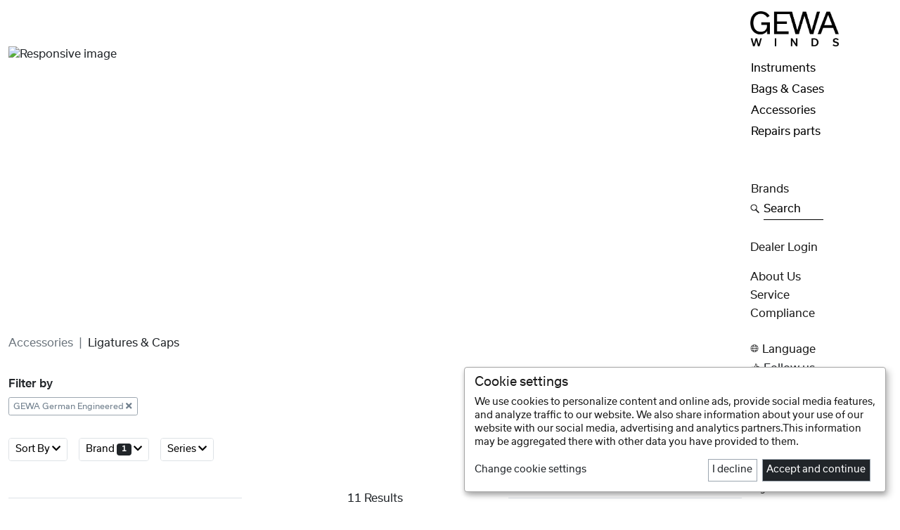

--- FILE ---
content_type: text/html; charset=UTF-8
request_url: https://gewawinds.com/en/products?categoryEntityId=1373
body_size: 46734
content:
<!DOCTYPE html>
<html lang="en">
<head>

    <meta charset="utf-8">

	<link rel="icon" href="/website/static/img/favicon.png" type="image/x-icon"/>

    <title>Gewamusic - Product List</title><meta name="keywords" content="" >
<meta name="description" content="GEWA Winds stands for innovative product development, first-class European and worldwide sales work and outstanding marketing service in more than 14 languages.

GEWA Winds – Passion for the sound
" >
<meta name="google-site-verification" content="sXlSgM2xWKyTSdj5nNH_dlbblyByZdSku02KzpBGXb4" >

    <meta name="viewport" content="width=device-width, initial-scale=1.0">
     
    
    <link href="/cache-buster-1657694651/website/static/fontawesome-free-5.8.0-web/css/all.min.css" media="screen" rel="stylesheet" type="text/css" >
<link href="/cache-buster-1754487411/website/static/slick/slick181.min.css" media="screen" rel="stylesheet" type="text/css" >
<link href="/cache-buster-1657628971/website/static/bootstrap-5.1.3-dist/css/bootstrap.min.css" media="screen" rel="stylesheet" type="text/css" >
<link href="/cache-buster-1754488241/website/static/bootstrap-icons-1.10.3/bootstrap-icons.min.css" media="screen" rel="stylesheet" type="text/css" >
<link href="/cache-buster-1693297677/website/static/tizian/css/flag-icon.min.css" media="screen" rel="stylesheet" type="text/css" >
<link href="/cache-buster-1755603980/website/static/css/slick-theme.min.css" media="screen" rel="stylesheet" type="text/css" >
<link href="/cache-buster-1583396225/website/static/css/jquery-ui.min.css" media="screen" rel="stylesheet" type="text/css" >
<link href="/cache-buster-1755681644/website/static/css/newGewa8.min.css" media="screen" rel="stylesheet" type="text/css" >
<link href="/cache-buster-1755603980/website/static/klaro/klaroGewa.min.css" media="screen" rel="stylesheet" type="text/css" >

    <!-- HTML5 shim and Respond.js IE8 support of HTML5 elements and media queries -->
    <!--[if lt IE 9]>
    <script src="/website/static/js/html5shiv.js"></script>
    <script src="/website/static/js/respond.min.js"></script>
    <![endif]-->

	<script type="text/javascript">
		var systemId=8;
		var orderTypeId=9;
        var filterUrl='/en/filter';
        var googleAnalyticsId='UA-3348708-39';
        var privacyLink='/en/privacy';
        var matomoId='8';
        var localeCode='en_INT';
	</script>

    
    <script type="text/javascript" src="/website/static/klaro/matomoConnected/configMatomo.js"></script>
     
    <script>
        var _paq = window._paq = window._paq || [];
        /* tracker methods like "setCustomDimension" should be called before "trackPageView" */

                    _paq.push(['requireCookieConsent']);
            
        _paq.push(['trackPageView']);
        _paq.push(['enableLinkTracking']);
        (function() {
            var u="//matomo.gewamusic.com/";
            _paq.push(['setTrackerUrl', u+'matomo.php']);
            _paq.push(['setSiteId', matomoId]);
            var d=document, g=d.createElement('script'), s=d.getElementsByTagName('script')[0];
            g.async=true; g.src=u+'matomo.js'; s.parentNode.insertBefore(g,s);
        })();
    </script>

    
</head>

<body class="drums" data-bs-spy="scroll" data-bs-target="#specialNav" data-bs-offset="20" tabindex="0">
    <!-- Matomo test ID  -->
    <!--die ip adresse lautet 3.143.245.65-->
    <!--die ip country lautet 20 mm\core\Collection Object
(
    [_storage:mm\core\Collection:private] => Array
        (
            [id] => 20
            [name] => USA
            [code] => us
            [currencyId] => 3
            [isActive] => 0
            [__tablename__] => country
        )

)
-->

    
    <nav class="navbar fixed-bottom navbar-expand navbar-light bg-white border-top d-block d-lg-none" id="mobileNav">
        <ul class="navbar-nav nav-fill w-100">
            <li class="nav-item">
                <a class="nav-link" id="g" href="/en" title="Home">
                    <img src="/images/icons/B2BIcons/IconHouse2.png" class="img-fluid" alt="Home" title="Home">
                </a>
            </li>
            <li class="nav-item" id="burgerClick">
                    <a class="nav-link" data-bs-toggle="offcanvas" href="#offcanvasBurger" aria-controls="offcanvasBurger" title="products">
                        <img src="/images/gewamusic/icons/burger.png" class="img-fluid" alt="products" title="Discover products">
                    </a>
            </li>
            <!--
            <li class="nav-item navClick" id="burgerClick">
                <div class="nav-link" id="burgerLink" data-menu="burgerMenu">
                        <img src="/images/gewamusic/icons/burger.png" class="img-fluid" alt="products" title="Discover products">
                    </div>
            </li>
            -->
        
            <li class="nav-item" id="searchClick">
                <a class="nav-link" data-bs-toggle="offcanvas" href="#offcanvasBottom" aria-controls="offcanvasBottom" title="Product search">
                    <img src="/images/gewamusic/icons/search.png" class="img-fluid" alt="search" title="Product search">
                </a>

            </li>
            
            <li class="nav-item" id="plusClick">
                <a class="nav-link" data-bs-toggle="offcanvas" href="#offcanvasPlus" aria-controls="offcanvasPlus" title="products">
                    <img src="/images/gewamusic/icons/plus.png" class="img-fluid" alt="Menu" title="Menu">
                </a>
            </li>
            <!--
            <li class="nav-item navClick" id="plusClick">
                <div class="nav-link" id="plusLink" data-menu="plusMenu">
                    <img src="/images/gewamusic/icons/plus.png" class="img-fluid" alt="Menu" title="Menu">
                </div>
            </li>
            -->

                            <li class="nav-item" id="socialClick">
                    <a class="nav-link" data-bs-toggle="offcanvas" href="#offcanvasFollow" aria-controls="offcanvasFollow" title="Follow Us">
                        <img src="/images/icons/B2BIcons/IconThumbUp.png" class="img-fluid" alt="Follow Us" title="Follow Us">
                    </a>
                </li>
                        </ul>
    </nav>

    
    <div class="offcanvas offcanvas-bottom w-75 mx-auto" tabindex="-1" id="offcanvasFollow" aria-labelledby="offcanvasFollowLabel">
        <div class="offcanvas-header">
        </div>

        <!--socialMediaArray lautet Array
(
    [brandName] => GEWA Winds
    [brandLogo] => Pimcore\Model\Asset\Image Object
        (
            [type] => image
            [id] => 10317
            [parentId] => 10308
            [parent] => 
            [filename] => Grafiken_GEWA_Winds.png
            [path] => /images/logos/forSocialPage2/
            [mimetype] => image/png
            [creationDate] => 1674500272
            [modificationDate] => 1674500272
            [stream] => 
            [userOwner] => 7
            [userModification] => 7
            [properties] => 
            [versions] => 
            [metadata] => Array
                (
                )

            [locked] => 
            [customSettings] => Array
                (
                    [imageWidth] => 722
                    [imageHeight] => 446
                    [imageDimensionsCalculated] => 1
                )

            [hasMetaData] => 
            [dependencies] => 
            [childs] => 
            [hasChilds] => 
            [siblings] => 
            [hasSiblings] => 
            [scheduledTasks] => 
            [_dataChanged] => 
            [__dataVersionTimestamp] => 1674500272
        )

    [instagramLink] => 
    [facebookLink] => Pimcore\Model\Object\Data\Link Object
        (
            [text] => 
            [internalType] => 
            [internal] => 
            [direct] => https://www.facebook.com/gewawinds
            [linktype] => direct
            [target] => 
            [parameters] => 
            [anchor] => 
            [title] => 
            [accesskey] => 
            [rel] => 
            [tabindex] => 
            [class] => 
            [attributes] => 
        )

    [youtubeLink] => Pimcore\Model\Object\Data\Link Object
        (
            [text] => 
            [internalType] => 
            [internal] => 
            [direct] => https://www.youtube.com/@GEWAwinds
            [linktype] => direct
            [target] => 
            [parameters] => 
            [anchor] => 
            [title] => 
            [accesskey] => 
            [rel] => 
            [tabindex] => 
            [class] => 
            [attributes] => 
        )

    [twitterLink] => 
    [linkedInLink] => 
)
-->



<div class="row justify-content-center">
     <div class="col-10 col-lg-4 text-center">


          <div class="">
               GEWA Winds          </div>
     </div>
</div>
<div class="row g-3 justify-content-center mb-4 pt-little">

                       <div class="col-gm-12">
             <a href="https://www.facebook.com/gewawinds" class="text-reset text-decoration-none" title="Follow GEWA Winds on Facebook" target="_blank">

                   <img src="/images/socialIcons/desktop/Facebook_2023_schwarz.png" class="img-fluid contain" alt="fbLogo">

             </a>
         </div>
                         <div class="col-gm-12">
              <a href="https://www.youtube.com/@GEWAwinds" class="text-reset text-decoration-none" title="Follow GEWA Winds on Youtube" target="_blank">

                   <img src="/images/socialIcons/desktop/Youtube_2023_schwarz.png" class="img-fluid contain" alt="youtubeLogo">

              </a>
         </div>
                




</div>

    </div>

          
    <div class="offcanvas offcanvas-bottom w-75 mx-auto" tabindex="-1" id="offcanvasBottom" aria-labelledby="offcanvasBottomLabel">
        <div class="offcanvas-header">
            <form action="/en/products" id="searchTabForm" class="w-100">
                <div class="form-group text-center d-flex">
                    <input id="searchTabInput" name="searchTabInput" title="What are you looking for?" type="text" class="form-control form-control-lg text-center" placeholder="Search" aria-label="Search" aria-describedby="searchAddon">
                    <button type="button" class="btn-close text-reset" data-bs-dismiss="offcanvas" aria-label="Close" title="close"></button>
                </div>
            </form>
        </div>
    </div>
            

    <div class="offcanvas offcanvas-bottom w-75 mx-auto" tabindex="-1" id="offcanvasBurger" aria-labelledby="offcanvasBurgerLabel">
        <div class="offcanvas-body mb-3">
            <ul class="nav flex-column text-center offcanvasMenuHolder" id="burgerParent">

                
                            <li class="nav-item my-n1 ">
                                                                        <a class="nav-link  active " data-bs-toggle="collapse" href="#collapse21643" title="Discover Instruments" aria-expanded="false" aria-controls="collapseExample">Instruments</a>
                                                                </li>
                            <div class="mb-1 mt-n1 regular collapse" id="collapse21643" data-bs-parent="#burgerParent">
                                
                                                                    <div class="my-2">
                                        <a class="subNavLink " href="/en/products?categoryEntityId=21653" title="Show all products in the category: Brass instruments">
                                            Brass instruments                                        </a>
                                    </div>
                                                                        <div class="my-2">
                                        <a class="subNavLink " href="/en/products?categoryEntityId=21644" title="Show all products in the category: Woodwind instruments">
                                            Woodwind instruments                                        </a>
                                    </div>
                                                                        <div class="my-2">
                                        <a class="subNavLink " href="/en/products?categoryEntityId=21665" title="Show all products in the category: Tongue instruments">
                                            Tongue instruments                                        </a>
                                    </div>
                                                                        <div class="my-2">
                                        <a class="subNavLink " href="/en/products?categoryEntityId=21670" title="Show all products in the category: Other wind instruments">
                                            Other wind instruments                                        </a>
                                    </div>
                                    
                            </div>

                            
                            <li class="nav-item my-n1 ">
                                                                        <a class="nav-link  active " data-bs-toggle="collapse" href="#collapse21671" title="Discover Bags & Cases" aria-expanded="false" aria-controls="collapseExample">Bags & Cases</a>
                                                                </li>
                            <div class="mb-1 mt-n1 regular collapse" id="collapse21671" data-bs-parent="#burgerParent">
                                
                                                                    <div class="my-2">
                                        <a class="subNavLink " href="/en/products?categoryEntityId=21673" title="Show all products in the category: Brass instruments">
                                            Brass instruments                                        </a>
                                    </div>
                                                                        <div class="my-2">
                                        <a class="subNavLink " href="/en/products?categoryEntityId=21672" title="Show all products in the category: Woodwind instruments">
                                            Woodwind instruments                                        </a>
                                    </div>
                                                                        <div class="my-2">
                                        <a class="subNavLink " href="/en/products?categoryEntityId=21674" title="Show all products in the category: Accordions">
                                            Accordions                                        </a>
                                    </div>
                                    
                            </div>

                            
                            <li class="nav-item my-n1 ">
                                                                        <a class="nav-link  active " data-bs-toggle="collapse" href="#collapse21675" title="Discover Accessories" aria-expanded="false" aria-controls="collapseExample">Accessories</a>
                                                                </li>
                            <div class="mb-1 mt-n1 regular collapse" id="collapse21675" data-bs-parent="#burgerParent">
                                
                                                                    <div class="my-2">
                                        <a class="subNavLink " href="/en/products?categoryEntityId=21676" title="Show all products in the category: Mouthpieces">
                                            Mouthpieces                                        </a>
                                    </div>
                                                                        <div class="my-2">
                                        <a class="subNavLink " href="/en/products?categoryEntityId=21691" title="Show all products in the category: Reeds">
                                            Reeds                                        </a>
                                    </div>
                                                                        <div class="my-2">
                                        <a class="subNavLink " href="/en/products?categoryEntityId=21681" title="Show all products in the category: Mutes">
                                            Mutes                                        </a>
                                    </div>
                                                                        <div class="my-2">
                                        <a class="subNavLink " href="/en/products?categoryEntityId=21680" title="Show all products in the category: S-bows">
                                            S-bows                                        </a>
                                    </div>
                                                                        <div class="my-2">
                                        <a class="subNavLink " href="/en/products?categoryEntityId=21698" title="Show all products in the category: pan screws/ capsules">
                                            pan screws/ capsules                                        </a>
                                    </div>
                                                                        <div class="my-2">
                                        <a class="subNavLink " href="/en/products?categoryEntityId=21701" title="Show all products in the category: Valve guard & position assistance">
                                            Valve guard & position assistance                                        </a>
                                    </div>
                                                                        <div class="my-2">
                                        <a class="subNavLink " href="/en/products?categoryEntityId=21699" title="Show all products in the category: Lyres">
                                            Lyres                                        </a>
                                    </div>
                                                                        <div class="my-2">
                                        <a class="subNavLink " href="/en/products?categoryEntityId=21700" title="Show all products in the category: Carrying strap">
                                            Carrying strap                                        </a>
                                    </div>
                                                                        <div class="my-2">
                                        <a class="subNavLink " href="/en/products?categoryEntityId=21702" title="Show all products in the category: Instrument stands">
                                            Instrument stands                                        </a>
                                    </div>
                                                                        <div class="my-2">
                                        <a class="subNavLink " href="/en/products?categoryEntityId=21712" title="Show all products in the category: Cleaning & maintenance">
                                            Cleaning & maintenance                                        </a>
                                    </div>
                                                                        <div class="my-2">
                                        <a class="subNavLink " href="/en/products?categoryEntityId=21128" title="Show all products in the category: General Accessories">
                                            General Accessories                                        </a>
                                    </div>
                                    
                            </div>

                            
                            <li class="nav-item my-n1 ">
                                                                        <a class="nav-link  active " data-bs-toggle="collapse" href="#collapse21716" title="Discover Repairs parts" aria-expanded="false" aria-controls="collapseExample">Repairs parts</a>
                                                                </li>
                            <div class="mb-1 mt-n1 regular collapse" id="collapse21716" data-bs-parent="#burgerParent">
                                
                                                                    <div class="my-2">
                                        <a class="subNavLink " href="/en/products?categoryEntityId=21718" title="Show all products in the category: Brass instruments">
                                            Brass instruments                                        </a>
                                    </div>
                                                                        <div class="my-2">
                                        <a class="subNavLink " href="/en/products?categoryEntityId=21717" title="Show all products in the category: Woodwind instruments">
                                            Woodwind instruments                                        </a>
                                    </div>
                                                                        <div class="my-2">
                                        <a class="subNavLink " href="/en/products?categoryEntityId=21719" title="Show all products in the category: Other wind instruments">
                                            Other wind instruments                                        </a>
                                    </div>
                                    
                            </div>

                                                <li class="nav-item mb-3">
                        <a class="nav-link" href="/en#brands">Brands</a>
                    </li>
                                        <li class="nav-item d-none openWishlist">
                        <button data-target="/en/products?wishlist=1&articles=1&articleEntityIds=" class="btn btn-link nav-link mx-auto text-capitalize" type="button" id="wishlistButton">
                            <div class="row justify-content-center gx-1">
                                <div class="col-1 px-0">
                                    <img src="/images/icons/B2BIcons/IconHeart.png" class="img-fluid" alt="Wishlist" title="Wishlist">
                                </div>
                                <div class="col-auto ps-1 pt-little">
                                    <span id="wishCount"></span> Wishlist                                </div>
                            </div>
                        </button>
                    </li>
                    
            </ul>
        </div>
    </div>

    <div class="offcanvas offcanvas-bottom w-75 mx-auto" tabindex="-1" id="offcanvasPlus" aria-labelledby="offcanvasPlusLabel">
        <div class="offcanvas-body mb-3">
            <ul class="nav flex-column text-center offcanvasMenuHolder">

                
                    <li class="nav-item my-n1">
                        <a class="nav-link text-capitalize active" href="/en/about" title="About Us">About Us</a>
                    </li>

                                            <li class="nav-item my-n1">
                            <a class="nav-link" href="/en/service" title="Gewamusic - Service">Service</a>
                        </li>
                                                    <li class="nav-item my-n1">
                                <a class="nav-link text-capitalize active" href="/en/compliance" title="Compliance">Compliance</a>
                            </li>
                                                <li class="nav-item mt-n1 mb-3">
                        <a class="nav-link text-capitalize" data-bs-toggle="collapse" href="#loginFormMobile" title="Dealer Login" aria-expanded="false" aria-controls="loginFormMobile">Dealer Login</a>
                        <div class="collapse mb-3 mx-md-5" id="loginFormMobile">
                            <form id="mobileLogin" class="minimalInputs" action="/en/login">
                                <div class="mb-3 px-3">
                                    <input type="text" id="loginUsernameMobile" name="identifier" title="User" class="form-control form-control-sm text-center" placeholder="User" required>
                                </div>
                                <div class="mb-3 px-3">
                                    <input type="password" id="loginPasswordMobile" name="password" title="Password" class="form-control form-control-sm text-center" placeholder="Password" required>
                                </div>

                                                                    <input type="hidden" id="link" name="link" value="/en/products?categoryEntityId=1373">
                                    
                                <button type="submit" class="btn btn-gewa btn-sm mb-2" title="Register now">Submit <i class="fas fa-sign-in-alt"></i></button>
                                <div>
                                    <button type="button" class="btn btn-openModal linkButton btn-compact text-secondary" data-bs-toggle="modal" data-bs-target="#exampleModalCenter">
                                        Forgot Your Password?                                    </button>
                                </div>
                            </form>
                        </div>
                    </li>
                    

                <li class="nav-item mb-3">
                    <a class="nav-link text-capitalize d-flex" data-bs-toggle="collapse" href="#collapseLanguageMobile" title="Switch Language" aria-expanded="false" aria-controls="collapseLanguageMobile">
                        <div class="row justify-content-center gx-1">
                            <div class="col-1 px-0">
                                <img src="/images/icons/B2BIcons/IconWorld.png" class="img-fluid" alt="Switch Language" title="Switch Language">
                            </div>
                            <div class="col-auto ps-1 pt-little">
                                language                            </div>
                        </div>
                    </a>
                </li>

                <div class="mb-1 mt-n1  collapse" id="collapseLanguageMobile" >
                                                <div class="mb-1">
                                <a class="subNavLink text-capitalize" href="/de" title="GEWA Winds - deutsch">
                                    deutsch                                    <!--doc methoden lauten-->
                                </a>
                            </div>
                                                        <div class="mb-1">
                                <a class="subNavLink text-capitalize" href="/it" title="GEWA Winds - italiano">
                                    italiano                                    <!--doc methoden lauten-->
                                </a>
                            </div>
                                                        <div class="mb-1">
                                <a class="subNavLink text-capitalize" href="/fr" title="GEWA Winds - français">
                                    français                                    <!--doc methoden lauten-->
                                </a>
                            </div>
                                                        <div class="mb-1">
                                <a class="subNavLink text-capitalize" href="/es" title="GEWA Winds - español">
                                    español                                    <!--doc methoden lauten-->
                                </a>
                            </div>
                                                        <div class="mb-1">
                                <a class="subNavLink text-capitalize" href="/nl" title="GEWA Winds - nederlands">
                                    nederlands                                    <!--doc methoden lauten-->
                                </a>
                            </div>
                                                        <div class="mb-1">
                                <a class="subNavLink text-capitalize" href="/cz" title="GEWA Winds - čeština">
                                    čeština                                    <!--doc methoden lauten-->
                                </a>
                            </div>
                                                        <div class="mb-1">
                                <a class="subNavLink text-capitalize" href="/pl" title="GEWA Winds - polskie">
                                    polskie                                    <!--doc methoden lauten-->
                                </a>
                            </div>
                                                        <div class="mb-1">
                                <a class="subNavLink text-capitalize" href="/hu" title="GEWA Winds - magyar">
                                    magyar                                    <!--doc methoden lauten-->
                                </a>
                            </div>
                                                        <div class="mb-1">
                                <a class="subNavLink text-capitalize" href="/ro" title="GEWA Winds - romanesc">
                                    romanesc                                    <!--doc methoden lauten-->
                                </a>
                            </div>
                                                        <div class="mb-1">
                                <a class="subNavLink text-capitalize" href="/fi" title="GEWA Winds - suomalainen">
                                    suomalainen                                    <!--doc methoden lauten-->
                                </a>
                            </div>
                                                        <div class="mb-1">
                                <a class="subNavLink text-capitalize" href="/gr" title="GEWA Winds - Ελληνικά">
                                    Ελληνικά                                    <!--doc methoden lauten-->
                                </a>
                            </div>
                            
                </div>

                
                <li class="nav-item my-n1">
                    <a class="nav-link link-dark fs-6 text-capitalize" href="#" title="Data Preferences" onClick="return klaro.show(klaroConfig, true);">Data Preferences</a>
                </li>

                
                <li class="nav-item my-n1">
                    <a class="nav-link text-capitalize fs-6 text-capitalize" href="/en/privacy" title="Privacy Policy">Privacy Policy</a>
                </li>
                <li class="nav-item my-n1">
                    <a class="nav-link text-capitalize fs-6 text-capitalize" href="/en/imprint" title="Legal Notice">Legal Notice</a>
                </li>

            </ul>
        </div>
    </div>
          
            <div id="socialMenu" class="card hoverCard socialCard text-center rounded-0 border-0 pt-3">
    
            <div class="w-100 mb-3 hoverCardBody">
                <ul class="nav flex-column text-center" id="socialBody">

                    <!--<li class="nav-item my-n1">
                        <a class="nav-link active" href="#">Blog</a>
                    </li>-->

                    <li class="nav-item my-n1">
                        <a class="nav-link" title="Follow us on Facebook" target="_blank" href="https://www.facebook.com/gewawinds/">Facebook</a>
                    </li>

                    <li class="nav-item my-n1">
                        <a class="nav-link" title="Follow us on Instagram" target="_blank" href="https://www.instagram.com/gewadigitalpianos">Instagram</a>
                    </li>

                    <li class="nav-item my-n1">
                        <a class="nav-link" title="Follow us on Youtube" target="_blank" href="https://www.youtube.com/c/GEWAwinds">Youtube</a>
                    </li>

                </ul>
            </div>

        </div>
        <div class="modal fade" id="exampleModalCenter" tabindex="-1" aria-labelledby="exampleModalCenterTitle" aria-hidden="true">
     <div class="modal-dialog">

          <div class="modal-content rounded-0">
               <div class="modal-header border-0">
                    <h1 class="modal-title fs-5 ps-2" id="exampleModalCenterTitle">Please enter your email address</h1>
                    <button type="button" class="btn-close" data-bs-dismiss="modal" aria-label="Close"></button>
               </div>

               <div class="modal-body">
                    <form id="sendPasswordForm" action="/sendpassword">
                         <div class="row d-flex justify-content-center align-items-center px-4 pb-4">
                              <input class="form-control mb-3" type="email" id="email" placeholder="Email" required autofocus>
                              <button  id="remindPassword" class="btn btn-dark w-100" type="submit">
                                   Send                              </button>
                         </div>
                    </form>
               </div>
          </div>

     </div>
</div>

    <div class="container-fluid" id="start">

                    <div class="row">
                <div class="d-none d-lg-block col-lg-10 mt-md-3">
                    

<div class="row  " id="brandPage">
     <div class="col-12">
       

     </div>
</div>
                </div>
                <div class="d-none d-lg-block col-lg-2 ps-0 ">
                    <div class="row">
                        <div class="col-lg-10 col-xl-8 mt-3">
                            <a href="/en" title="Home">
                                <img  src="/images/logos/gewa-winds_black-10.png" class="img-fluid" alt="Home" title="Home">
                            </a>
                        </div>
                    </div>
                </div>
            </div>
            
        <div class="d-lg-none">
            
             </div>
   
        <div class="row">
            <div class="col-12 col-lg-10">
                <!--displayCategoryIdArray lautet: Array
(
    [0] => 1373
    [1] => 18400
    [2] => 21134
    [3] => 21675
    [4] => 21698
    [5] => 5000
    [6] => 5007
    [7] => 5199
    [8] => 823
    [9] => 826
    [10] => 861
    [11] => 6169
    [12] => 6385
    [13] => 9524
    [14] => 9530
    [15] => 19945
    [16] => 9527
    [17] => 9528
    [18] => 9532
    [19] => 9533
    [20] => 9534
    [21] => 9535
)
-->
<!--aggregations lautet: mm\core\Collection Object
(
    [_storage:mm\core\Collection:private] => Array
        (
            [categories_path] => Array
                (
                    [doc_count] => 33
                    [category_path_array.keyword] => Array
                        (
                            [doc_count_error_upper_bound] => 0
                            [sum_other_doc_count] => 0
                            [buckets] => Array
                                (
                                    [0] => Array
                                        (
                                            [key] => 1373
                                            [doc_count] => 11
                                        )

                                    [1] => Array
                                        (
                                            [key] => 18400
                                            [doc_count] => 11
                                        )

                                    [2] => Array
                                        (
                                            [key] => 21134
                                            [doc_count] => 11
                                        )

                                    [3] => Array
                                        (
                                            [key] => 21675
                                            [doc_count] => 11
                                        )

                                    [4] => Array
                                        (
                                            [key] => 21698
                                            [doc_count] => 11
                                        )

                                    [5] => Array
                                        (
                                            [key] => 5000
                                            [doc_count] => 11
                                        )

                                    [6] => Array
                                        (
                                            [key] => 5007
                                            [doc_count] => 11
                                        )

                                    [7] => Array
                                        (
                                            [key] => 5199
                                            [doc_count] => 11
                                        )

                                    [8] => Array
                                        (
                                            [key] => 823
                                            [doc_count] => 11
                                        )

                                    [9] => Array
                                        (
                                            [key] => 826
                                            [doc_count] => 11
                                        )

                                    [10] => Array
                                        (
                                            [key] => 861
                                            [doc_count] => 11
                                        )

                                    [11] => Array
                                        (
                                            [key] => 6169
                                            [doc_count] => 6
                                        )

                                    [12] => Array
                                        (
                                            [key] => 6385
                                            [doc_count] => 5
                                        )

                                    [13] => Array
                                        (
                                            [key] => 9524
                                            [doc_count] => 2
                                        )

                                    [14] => Array
                                        (
                                            [key] => 9530
                                            [doc_count] => 2
                                        )

                                    [15] => Array
                                        (
                                            [key] => 19945
                                            [doc_count] => 1
                                        )

                                    [16] => Array
                                        (
                                            [key] => 9527
                                            [doc_count] => 1
                                        )

                                    [17] => Array
                                        (
                                            [key] => 9528
                                            [doc_count] => 1
                                        )

                                    [18] => Array
                                        (
                                            [key] => 9532
                                            [doc_count] => 1
                                        )

                                    [19] => Array
                                        (
                                            [key] => 9533
                                            [doc_count] => 1
                                        )

                                    [20] => Array
                                        (
                                            [key] => 9534
                                            [doc_count] => 1
                                        )

                                    [21] => Array
                                        (
                                            [key] => 9535
                                            [doc_count] => 1
                                        )

                                )

                        )

                )

            [genre] => Array
                (
                    [doc_count_error_upper_bound] => 0
                    [sum_other_doc_count] => 0
                    [buckets] => Array
                        (
                            [0] => Array
                                (
                                    [key] => Ligature
                                    [doc_count] => 6
                                )

                            [1] => Array
                                (
                                    [key] => Cap
                                    [doc_count] => 5
                                )

                        )

                )

            [categories] => Array
                (
                    [doc_count] => 33
                    [category_id] => Array
                        (
                            [doc_count_error_upper_bound] => 0
                            [sum_other_doc_count] => 0
                            [buckets] => Array
                                (
                                    [0] => Array
                                        (
                                            [key] => 1373
                                            [doc_count] => 11
                                        )

                                    [1] => Array
                                        (
                                            [key] => 21698
                                            [doc_count] => 11
                                        )

                                    [2] => Array
                                        (
                                            [key] => 9524
                                            [doc_count] => 2
                                        )

                                    [3] => Array
                                        (
                                            [key] => 9530
                                            [doc_count] => 2
                                        )

                                    [4] => Array
                                        (
                                            [key] => 9527
                                            [doc_count] => 1
                                        )

                                    [5] => Array
                                        (
                                            [key] => 9528
                                            [doc_count] => 1
                                        )

                                    [6] => Array
                                        (
                                            [key] => 9532
                                            [doc_count] => 1
                                        )

                                    [7] => Array
                                        (
                                            [key] => 9533
                                            [doc_count] => 1
                                        )

                                    [8] => Array
                                        (
                                            [key] => 9534
                                            [doc_count] => 1
                                        )

                                    [9] => Array
                                        (
                                            [key] => 9535
                                            [doc_count] => 1
                                        )

                                    [10] => Array
                                        (
                                            [key] => 19945
                                            [doc_count] => 1
                                        )

                                )

                        )

                )

            [brand] => Array
                (
                    [doc_count_error_upper_bound] => 0
                    [sum_other_doc_count] => 0
                    [buckets] => Array
                        (
                            [0] => Array
                                (
                                    [key] => GEWA
                                    [doc_count] => 11
                                )

                        )

                )

            [categories_path_with_delimiter] => Array
                (
                    [doc_count] => 33
                    [category_path.keyword] => Array
                        (
                            [doc_count_error_upper_bound] => 0
                            [sum_other_doc_count] => 0
                            [buckets] => Array
                                (
                                    [0] => Array
                                        (
                                            [key] => 18400/21134/21675/21698
                                            [doc_count] => 11
                                        )

                                    [1] => Array
                                        (
                                            [key] => 823/826/861/1373
                                            [doc_count] => 11
                                        )

                                    [2] => Array
                                        (
                                            [key] => 5000/5007/5199/6169/9530
                                            [doc_count] => 2
                                        )

                                    [3] => Array
                                        (
                                            [key] => 5000/5007/5199/6385/9524
                                            [doc_count] => 2
                                        )

                                    [4] => Array
                                        (
                                            [key] => 5000/5007/5199/6169/9532
                                            [doc_count] => 1
                                        )

                                    [5] => Array
                                        (
                                            [key] => 5000/5007/5199/6169/9533
                                            [doc_count] => 1
                                        )

                                    [6] => Array
                                        (
                                            [key] => 5000/5007/5199/6169/9534
                                            [doc_count] => 1
                                        )

                                    [7] => Array
                                        (
                                            [key] => 5000/5007/5199/6169/9535
                                            [doc_count] => 1
                                        )

                                    [8] => Array
                                        (
                                            [key] => 5000/5007/5199/6385/19945
                                            [doc_count] => 1
                                        )

                                    [9] => Array
                                        (
                                            [key] => 5000/5007/5199/6385/9527
                                            [doc_count] => 1
                                        )

                                    [10] => Array
                                        (
                                            [key] => 5000/5007/5199/6385/9528
                                            [doc_count] => 1
                                        )

                                )

                        )

                )

        )

)
-->



<div class="container-fluid">
     <div id="filterMenu" class="card hoverSideNav rounded-0 border-0 p-2 testMyPlace">

          <form method="get" action="/en/products" name="mobileFilterForm" class="mb-3 filterCardBody">
            
               <div class="w-100 d-flex mb-3">
                    <div class="col-auto me-auto">
                         <button type="button" id="closeFilter" class="btn btn-openModal btn-sm me-auto p-1" aria-label="Close">
                              <span aria-hidden="true">
                                   <i class="fas fa-times fa-lg"></i>
                              </span>
                         </button>
                    </div>
                    
                    <div class="col-6 d-flex">

                         <button type="button" class="btn btn-outline-black btn-sm rounded-0 ms-auto" data-reset="true">Reset selection</button>

                    </div>
               </div>
               <div class="w-100">
                    <h6 class="text-capitalize">Sort By:</h6>
               </div>
               <div class="w-100 d-flex  sortingButtonRow" data-filter="sorting">
                                          <div class="col-auto d-flex ">
                           <button type="button" class="btn btn-outline-black btn-sm rounded-0  " data-id="news">
                                News                           </button>
                      </div>
                                            <div class="col-auto d-flex mx-auto">
                           <button type="button" class="btn btn-outline-black btn-sm rounded-0 mx-auto " data-id="price_asc">
                                Price ascending                           </button>
                      </div>
                                            <div class="col-auto d-flex ">
                           <button type="button" class="btn btn-outline-black btn-sm rounded-0 ms-auto " data-id="price_desc">
                                Price descending                           </button>
                      </div>
                                          <!--<div class="col-auto d-flex">
                         <button type="button" class="btn btn-outline-black btn-sm rounded-0" data-id="44">
                              Neuheiten
                         </button>
                    </div>
                    <div class="col-auto d-flex mx-auto">
                         <button type="button" class="btn btn-outline-black btn-sm rounded-0 mx-auto" data-id="45">
                              Niedrigster Preis

                         </button>
                    </div>
                    <div class="col-auto d-flex">
                         <button type="button" class="btn btn-outline-black btn-sm rounded-0 ms-auto" data-id="46">
                              Höchster Preis

                         </button>
                    </div>-->
                    <input type="hidden" data-clear="false"  data-param="mobileSortingId" name="sortingId" id="mobileSortingId" value="">
               </div>
                                 <hr class="filterBreak my-4">

               
               <div id="newCat">
                    <!-- <div class="d-flex" id="newCatDisplay">
                         <div class="">
                              <h6 class="text-capitalize">category</h6>
                              <span id="catBack"></span>
                         </div>
                         <div class="flex-grow-1 d-flex">
                              <span id="catCurrent" class="mx-auto mt-auto mb-2 text-center"></span>
                         </div>
                    </div> -->
                    <h6 class="text-capitalize">category</h6>
                    <div class="d-flex" id="newCatDisplay">
                         <div class="">
                              <span id="catBack"></span>
                         </div>
                         <div class="flex-grow-1 d-flex">
                              <span id="catCurrent" class="mt-auto mb-2"></span>
                         </div>
                    </div>
                    <ul class="list-group" data-group="0">
                                                          <a class="list-group-item d-flex justify-content-between align-items-center cursor" data-id="21675" data-parent="0" data-children="1">

                                            Accessories                                            <span><i class="fas fa-angle-right"></i></span>
                                 </a>
                                                </ul>
                    
                                                       <ul class="list-group d-none" data-group="21675">
                                                                           <a class="list-group-item d-flex justify-content-between align-items-center cursor" data-id="21698" data-parent="21675" data-children="0">
                                             pan screws/ capsules                                                                                     </a>
                                                                      </ul>

                              
                      
                    <input type="hidden" data-clear="false" data-param="mobileCategoryId" name="categoryEntityId" id="mobileCategoryId" value="1373">
               </div>
               <hr class="filterBreak  mt-4 mb-2">


                                          <div id="mobileBrandFilter" class="col-12  mobileCollapseRow">


                           <button class="btn mobileCollapseBtn ps-0 collapsed" type="button" data-bs-toggle="collapse" data-bs-target="#collapseExample" aria-expanded="false" aria-controls="collapseExample">
                                <span class="me-3 text-capitalize">Brand</span> <span class="collapseBtnSpan text-truncate text-muted size-muted ms-auto"></span>
                           </button>



                           <div class="collapse" id="collapseExample">
                                <div class="mobileFilterListHolder w-100">
                                     <ul class="selectedFilters filterlist">
                                       <!--<ul class="selectedFilters ">changed Hanned 20210710 switch back if not working-->
                                                                            </ul>
                                     <ul id="mobileBrandFilterListUnselected" class="filterlist">
                                       

<li class="filterPill   " data-id="1">
     <div class="pillText">
          GEWA German Engineered     </div>
     <div class="filterCheckmark ms-auto">
          <img src="/images/gewamusic/icons/checkSmall.png" class="img-fluid px-2 mt-1 d-none " alt="Responsive image">
     </div>
</li>

                                     </ul>
                                </div>
                           </div>

  	                     <input type="hidden" data-optioncsv="1" data-param="mobileBrandId" name="brandEntityId" id="mobileBrandId" value="1">


                      </div>
                                              <div id="mobileSeriesFilter" class="col-12  mobileCollapseRow">


                             <button class="btn mobileCollapseBtn ps-0 collapsed" type="button" data-bs-toggle="collapse" data-bs-target="#collapseExampleSeries" aria-expanded="false" aria-controls="collapseExample">
                                  <span class="me-3">Series</span> <span class="collapseBtnSpan text-truncate text-muted size-muted ms-auto"></span>
                             </button>


                             <div class="collapse" id="collapseExampleSeries">
                                  <div class="mobileFilterListHolder w-100">
                                       <ul class="selectedFilters filterlist">
                                                                                </ul>
                                       <ul class="filterlist">
                                         
                                       </ul>
                                  </div>
                             </div>

    	                     <input type="hidden" data-optioncsv=""  data-param="mobileCategoryIdArray" name="categoryIdArray"  id="mobileCategoryIdArray" value="">


                        </div>
                        


               <hr class="filterBreak mt-2 mb-4">
               
               <div id="ajaxIncludes"></div>



               <div class="col-12 mb-5 pb-3  text-center">

                         <button type="button"  class="btn btn-openModal text-white rounded-0 ergebnisseBtn w-100">
                              <span class="resultCount">11</span> Results                              
                         </button>



               </div>

          </form>
     </div>
</div>


     <div class="row d-flex mb-1 d-lg-none" id="logoHead">
          <div class="col-7 col-md-5 col-lg-3 mx-auto px-3 pt-4 pb-2">
            <a class="nav-link" id="g" href="/en" title="Home">
               <img src="/images/logos/gewa-winds_black-10.png" class="img-fluid" alt="Home" title="Home">
             </a>
          </div>
     </div>

<!--
restriction collection relatedProductEntityId
mm\core\Collection Object
(
    [_storage:mm\core\Collection:private] => Array
        (
            [noRestriction] => 
            [count] => 36
            [categoryCollectionId] => 6
            [platformId] => 1
            [filtered] => 1
            [hasCategory] => 1
            [brandEntityId] => 1
            [noneOfTheseProductEntityIds] => 
            [noneOfTheseBrandEntityIds] => 
            [categoryEntityId] => 1373
            [userWhitelist] => Array
                (
                    [0] => 21134
                    [1] => 21128
                )

            [offset] => 0
        )

)

-->

<div class="row">
		<div class="col-12 ">
		


<div class="row d-flex mb-3 pt-2 d-lg-none sticky-top bg-white">

      <div class="col">
                       <h5 class="text-muted mb-1">
                                   <a class="text-reset text-decoration-none" href="/en/products?categoryEntityId=861">Accessories</a>
                   
              </h5>
              
         <h5 class="medium">
              Ligatures & Caps         </h5>
    </div>
    
     
                    <div class="col-auto ms-auto">
                         <div class="filterIconHolder">
                              <button type="button" id="openFilter" class="btn btn-openModal">
                                   <img src="/images/gewamusic/icons/filterBig.png" class="img-fluid" alt="Responsive image">
                              </button>
                         </div>
                    </div>

               
</div>

					<div class="row d-md-block">
			<div class="col specialCol">
				<div class="card border-0 rounded-0 mb-2 splashCard">
					  <img src="https://gmedia.gewamusic.com/external/file/media/getPreview/width/986/1553.jpg" alt="Responsive image" class="img-fluid">
    <div class="card-img-overlay">
    <h5 class="card-title medium"></h5>
  </div>
  				</div>
			</div>
		</div>
			
		

		  <div class="row my-3 d-none d-lg-flex categoryBreadcrumbsLinear">
       <div class="col-12">
          <nav style="--bs-breadcrumb-divider: '|';" aria-label="breadcrumb">
               <ol class="breadcrumb">
                    
                         <li class="breadcrumb-item">
                                                            <a class="text-muted text-decoration-none text-capitalize" href="/en/products?categoryEntityId=861" title="Show all products in the category: Accessories">Accessories</a>
                               
                           </li>
                                               <li class="breadcrumb-item">
                         Ligatures & Caps                    </li>
               </ol>
          </nav>
       </div>

  </div>
  			<div class="allFilter bg-white stickyTop py-1">
			<!--
ipcountry lautet<br>mm\core\Collection Object
(
    [_storage:mm\core\Collection:private] => Array
        (
            [id] => 20
            [name] => USA
            [code] => us
            [currencyId] => 3
            [isActive] => 0
            [__tablename__] => country
        )

)
platform lautet: 1<br>brand country lautet 130<br>this->seriesCategoryIdsByBrandEntityIdArray  lautet Array
(
    [] => Array
        (
            [23427] => Professional
            [23429] => Artist
            [20980] => Arioso
        )

    [1030] => Array
        (
            [23483] => Safeguard
            [24651] => Straight_test
        )

    [1] => Array
        (
            [20841] => GEWA Mundstücke
            [23421] => Natura
            [23423] => Premium
            [23424] => Solist
            [23428] => Symphony
            [23433] => Legend
            [23441] => Leichtetui
            [23442] => Compact
            [23443] => Economy
            [23444] => Premium
            [23445] => SPS
            [23525] => pBone
            [23526] => pTrumpet
            [23527] => pCornet
            [23528] => pBugle
            [23529] => pBuzz
            [23542] => Klappenkeile
            [23543] => Reinigungs-Vlies
            [23550] => Herzschoner
            [23557] => 650
            [23558] => Arioso
            [23559] => 650
            [23560] => 650/501
            [23561] => 650/501
            [23562] => 650/501
            [23563] => 450
            [23618] => Major Diatonic
            [23619] => Melody Maker
            [23620] => Natural Minor
            [23621] => Harmonic Minor
            [23622] => Folk Blues MKII
            [23623] => Ultimo
            [23624] => Aero Reed
            [23625] => Tremolo
            [23626] => Band Deluxe 21
            [23627] => Unichromatic
            [24047] => pCorder
            [24063] => Space
            [24220] => Palm Key Removal Kit
            [24383] => Symphony
            [24487] => Alliance
            [24488] => Paxman
            [24489] => Ultra
            [24490] => Heritage
            [24491] => Heavy Top
            [24492] => American Classic
            [24493] => Classic
            [24494] => Synthetic
            [24495] => Wooden Straight
            [24496] => Travel
            [24497] => Practice
            [24498] => Wah-Wah
            [24499] => Plunger
            [24500] => Cup
            [24501] => Straight
        )

    [220] => Array
        (
            [20842] => Roy Benson
            [20982] => Artisan
            [20985] => Elite
            [20990] => hyTech
            [20992] => Professional
            [20997] => Stradivarius
            [23411] => Alouette
            [23412] => Elite
            [23413] => Bel Canto
            [23414] => Robin
            [23415] => Symphony
        )

    [1054] => Array
        (
            [24725] => Vision
            [24726] => Ambition
            [24742] => Ambition
            [24743] => Vision
            [25145] => Artist
        )

)
this->seriesCategoryIdsArray  lautet Array
(
)
-->
<div class="row mb-2 d-none d-lg-flex">
      <div class="col-12 medium mb-2">
         Filter by    </div>
    






     <div class="col-10 mb-3" id="filterDisplay">

     </div>
     <div class="col-2 d-flex">
          <div class="ms-auto">

                <button type="button" id="resetAllFiltersButton" data-action="resetAll" data-list="product" class="btn btn-link text-reset btn-sm text-capitalize d-none">Reset selection</button>

          </div>
     </div>
</div>
<form method="get" action="/en/products" name="desktopFilterForm" class="d-none d-lg-block mb-3 mt-1" id="desktopFilter" data-moritz="">
  

     <div class="row gx-3 align-items-center" id="desktopFilterContainer">
                      <input type="hidden" data-clear="false"  name="categoryEntityId" id="categoryId" value="1373">
                       <div class="col-auto mb-2">
               <!--<div class="dropdown" data-filter="single">-->
               <!--change to data-filter="sorting" if only one option is clickable-->
               <div class="dropdown dropHolder" data-filter="sorting">
                    <div class="border rounded">
                                                  <button class="btn btn-filter-drop btn-sm dropdown text-capitalize" type="button" id="sortingMenuButton" data-bs-toggle="dropdown" aria-haspopup="true" aria-expanded="false">
                              Sort By                              <span class="badgeHolder">
                                                                 </span>
                              <i class="fas fa-chevron-down"></i>
                         </button>
                         <div class="dropdown-menu" aria-labelledby="sortingMenuButton">
                              <div class="filterListHolder">

                                   <ul class="selectedFilters">
                                                                        </ul>
                                   <ul class="filterlist">
                                     
<li class="filterPill   " data-id="news" data-label="News" data-buttonlabelresetvalue="" data-resetvalue="">
        <div class="pillText">
          News                  </div>
  <div class="filterCheckmark ml-auto">
    <img src="/images/gewamusic/icons/checkSmall.png" class="img-fluid px-2 mt-1 d-none" alt="Responsive image">
  </div>
</li>

<li class="filterPill   " data-id="price_asc" data-label="Price ascending" data-buttonlabelresetvalue="" data-resetvalue="">
        <div class="pillText">
          Price ascending                  </div>
  <div class="filterCheckmark ml-auto">
    <img src="/images/gewamusic/icons/checkSmall.png" class="img-fluid px-2 mt-1 d-none" alt="Responsive image">
  </div>
</li>

<li class="filterPill   " data-id="price_desc" data-label="Price descending" data-buttonlabelresetvalue="" data-resetvalue="">
        <div class="pillText">
          Price descending                  </div>
  <div class="filterCheckmark ml-auto">
    <img src="/images/gewamusic/icons/checkSmall.png" class="img-fluid px-2 mt-1 d-none" alt="Responsive image">
  </div>
</li>
                                   </ul>
                              </div>
                              <div class="filterPane d-flex">
                                   <button type="button" data-action="reset" class="btn btn-outline-black rounded-0 ms-2 me-auto text-capitalize">reset</button>
                                   <button type="button" data-action="search" class="btn btn-outline-black rounded-0 me-2 text-capitalize">proceed</button>
                              </div>
                              <!--<div class="filterPane d-flex">
                                   <button type="button" data-action="reset" class="btn btn-outline-black rounded-0 ms-2 me-auto text-capitalize">reset</button>
                                   <button type="button" data-action="search" class="btn btn-outline-black rounded-0 me-2">proceed</button>
                              </div>-->
                         </div>
                         <input type="hidden" name="sortingId" id="sortingId" value="">
                    </div>
               </div>
          </div>
          <!--array mit allen brands lautet: Array
(
    [0] => 1002
    [1] => 1001
    [2] => 9
    [3] => 60
    [4] => 34
    [5] => 1039
    [6] => 1024
    [7] => 1014
    [8] => 1011
    [9] => 1046
    [10] => 1
    [11] => 1054
    [12] => 1030
    [13] => 1003
    [14] => 1057
    [15] => 389
    [16] => 1058
    [17] => 32
    [18] => 63
    [19] => 1036
    [20] => 1052
    [21] => 111
    [22] => 415
    [23] => 1000
    [24] => 410
    [25] => 1037
    [26] => 220
    [27] => 419
    [28] => 1051
    [29] => 252
    [30] => 16
    [31] => 369
    [32] => 13
    [33] => 1008
    [34] => 416
    [35] => 15
    [36] => 11
)
1-->
      <!--array mit seselected brands lautet: Array
(
    [0] => 1
)
1-->
      <!--array mit unselected brands lautet: Array
(
    [0] => 1002
    [1] => 1001
    [2] => 9
    [3] => 60
    [4] => 34
    [5] => 1039
    [6] => 1024
    [7] => 1014
    [8] => 1011
    [9] => 1046
    [11] => 1054
    [12] => 1030
    [13] => 1003
    [14] => 1057
    [15] => 389
    [16] => 1058
    [17] => 32
    [18] => 63
    [19] => 1036
    [20] => 1052
    [21] => 111
    [22] => 415
    [23] => 1000
    [24] => 410
    [25] => 1037
    [26] => 220
    [27] => 419
    [28] => 1051
    [29] => 252
    [30] => 16
    [31] => 369
    [32] => 13
    [33] => 1008
    [34] => 416
    [35] => 15
    [36] => 11
)
1-->
            <div class="col-auto mb-2">
      <div class="dropdown dropHolder">
        <div class="border rounded">
          <button class="btn btn-filter-drop btn-sm dropdown text-capitalize" type="button" id="brandMenuButton" data-bs-toggle="dropdown"  aria-haspopup="true" aria-expanded="false">
            Brand            <span class="badgeHolder">
                              <span class="badge bg-dark">1</span>
                            </span>
            <i class="fas fa-chevron-down"></i>
          </button>
          <div id="brandDropdownMenu" class="dropdown-menu" aria-labelledby="brandMenuButton">
            <div class="filterListHolder">
              <ul class="selectedFilters">
                
<li class="filterPill  selectedPill " data-id="1" data-label="GEWA German Engineered" data-buttonlabelresetvalue="" data-resetvalue="">
        <div class="pillText">
          GEWA German Engineered                      <span class="badge badge-light">11</span>
                    </div>
  <div class="filterCheckmark ml-auto">
    <img src="/images/gewamusic/icons/checkSmall.png" class="img-fluid px-2 mt-1 " alt="Responsive image">
  </div>
</li>
              </ul>
              <ul class="filterlist">
                
<li class="filterPill d-none  " data-id="1" data-label="GEWA German Engineered" data-buttonlabelresetvalue="" data-resetvalue="">
        <div class="pillText">
          GEWA German Engineered                      <span class="badge badge-light">11</span>
                    </div>
  <div class="filterCheckmark ml-auto">
    <img src="/images/gewamusic/icons/checkSmall.png" class="img-fluid px-2 mt-1 d-none" alt="Responsive image">
  </div>
</li>

<li class="filterPill d-none  " data-id="1002" data-label="Adamas" data-buttonlabelresetvalue="" data-resetvalue="">
        <div class="pillText">
          Adamas                  </div>
  <div class="filterCheckmark ml-auto">
    <img src="/images/gewamusic/icons/checkSmall.png" class="img-fluid px-2 mt-1 d-none" alt="Responsive image">
  </div>
</li>

<li class="filterPill d-none  " data-id="1001" data-label="Applause" data-buttonlabelresetvalue="" data-resetvalue="">
        <div class="pillText">
          Applause                  </div>
  <div class="filterCheckmark ml-auto">
    <img src="/images/gewamusic/icons/checkSmall.png" class="img-fluid px-2 mt-1 d-none" alt="Responsive image">
  </div>
</li>

<li class="filterPill d-none  " data-id="9" data-label="Aubert" data-buttonlabelresetvalue="" data-resetvalue="">
        <div class="pillText">
          Aubert                  </div>
  <div class="filterCheckmark ml-auto">
    <img src="/images/gewamusic/icons/checkSmall.png" class="img-fluid px-2 mt-1 d-none" alt="Responsive image">
  </div>
</li>

<li class="filterPill d-none  " data-id="60" data-label="Bellacura" data-buttonlabelresetvalue="" data-resetvalue="">
        <div class="pillText">
          Bellacura                  </div>
  <div class="filterCheckmark ml-auto">
    <img src="/images/gewamusic/icons/checkSmall.png" class="img-fluid px-2 mt-1 d-none" alt="Responsive image">
  </div>
</li>

<li class="filterPill d-none  " data-id="34" data-label="Bonmusica" data-buttonlabelresetvalue="" data-resetvalue="">
        <div class="pillText">
          Bonmusica                  </div>
  <div class="filterCheckmark ml-auto">
    <img src="/images/gewamusic/icons/checkSmall.png" class="img-fluid px-2 mt-1 d-none" alt="Responsive image">
  </div>
</li>

<li class="filterPill d-none  " data-id="1039" data-label="Caballero by MR" data-buttonlabelresetvalue="" data-resetvalue="">
        <div class="pillText">
          Caballero by MR                  </div>
  <div class="filterCheckmark ml-auto">
    <img src="/images/gewamusic/icons/checkSmall.png" class="img-fluid px-2 mt-1 d-none" alt="Responsive image">
  </div>
</li>

<li class="filterPill d-none  " data-id="1024" data-label="Campanilla" data-buttonlabelresetvalue="" data-resetvalue="">
        <div class="pillText">
          Campanilla                  </div>
  <div class="filterCheckmark ml-auto">
    <img src="/images/gewamusic/icons/checkSmall.png" class="img-fluid px-2 mt-1 d-none" alt="Responsive image">
  </div>
</li>

<li class="filterPill d-none  " data-id="1014" data-label="Dick" data-buttonlabelresetvalue="" data-resetvalue="">
        <div class="pillText">
          Dick                  </div>
  <div class="filterCheckmark ml-auto">
    <img src="/images/gewamusic/icons/checkSmall.png" class="img-fluid px-2 mt-1 d-none" alt="Responsive image">
  </div>
</li>

<li class="filterPill d-none  " data-id="1011" data-label="Dictum" data-buttonlabelresetvalue="" data-resetvalue="">
        <div class="pillText">
          Dictum                  </div>
  <div class="filterCheckmark ml-auto">
    <img src="/images/gewamusic/icons/checkSmall.png" class="img-fluid px-2 mt-1 d-none" alt="Responsive image">
  </div>
</li>

<li class="filterPill d-none  " data-id="1046" data-label="Dolfinos" data-buttonlabelresetvalue="" data-resetvalue="">
        <div class="pillText">
          Dolfinos                  </div>
  <div class="filterCheckmark ml-auto">
    <img src="/images/gewamusic/icons/checkSmall.png" class="img-fluid px-2 mt-1 d-none" alt="Responsive image">
  </div>
</li>

<li class="filterPill d-none  " data-id="1054" data-label="GEWA Germany" data-buttonlabelresetvalue="" data-resetvalue="">
        <div class="pillText">
          GEWA Germany                  </div>
  <div class="filterCheckmark ml-auto">
    <img src="/images/gewamusic/icons/checkSmall.png" class="img-fluid px-2 mt-1 d-none" alt="Responsive image">
  </div>
</li>

<li class="filterPill d-none  " data-id="1030" data-label="GEWA Made in Germany" data-buttonlabelresetvalue="" data-resetvalue="">
        <div class="pillText">
          GEWA Made in Germany                  </div>
  <div class="filterCheckmark ml-auto">
    <img src="/images/gewamusic/icons/checkSmall.png" class="img-fluid px-2 mt-1 d-none" alt="Responsive image">
  </div>
</li>

<li class="filterPill d-none  " data-id="1003" data-label="Gretsch" data-buttonlabelresetvalue="" data-resetvalue="">
        <div class="pillText">
          Gretsch                  </div>
  <div class="filterCheckmark ml-auto">
    <img src="/images/gewamusic/icons/checkSmall.png" class="img-fluid px-2 mt-1 d-none" alt="Responsive image">
  </div>
</li>

<li class="filterPill d-none  " data-id="1057" data-label="Habico" data-buttonlabelresetvalue="" data-resetvalue="">
        <div class="pillText">
          Habico                  </div>
  <div class="filterCheckmark ml-auto">
    <img src="/images/gewamusic/icons/checkSmall.png" class="img-fluid px-2 mt-1 d-none" alt="Responsive image">
  </div>
</li>

<li class="filterPill d-none  " data-id="389" data-label="Hosco" data-buttonlabelresetvalue="" data-resetvalue="">
        <div class="pillText">
          Hosco                  </div>
  <div class="filterCheckmark ml-auto">
    <img src="/images/gewamusic/icons/checkSmall.png" class="img-fluid px-2 mt-1 d-none" alt="Responsive image">
  </div>
</li>

<li class="filterPill d-none  " data-id="1058" data-label="InStands by GEWA Germany" data-buttonlabelresetvalue="" data-resetvalue="">
        <div class="pillText">
          InStands by GEWA Germany                  </div>
  <div class="filterCheckmark ml-auto">
    <img src="/images/gewamusic/icons/checkSmall.png" class="img-fluid px-2 mt-1 d-none" alt="Responsive image">
  </div>
</li>

<li class="filterPill d-none  " data-id="32" data-label="Kun" data-buttonlabelresetvalue="" data-resetvalue="">
        <div class="pillText">
          Kun                  </div>
  <div class="filterCheckmark ml-auto">
    <img src="/images/gewamusic/icons/checkSmall.png" class="img-fluid px-2 mt-1 d-none" alt="Responsive image">
  </div>
</li>

<li class="filterPill d-none  " data-id="63" data-label="Luthier" data-buttonlabelresetvalue="" data-resetvalue="">
        <div class="pillText">
          Luthier                  </div>
  <div class="filterCheckmark ml-auto">
    <img src="/images/gewamusic/icons/checkSmall.png" class="img-fluid px-2 mt-1 d-none" alt="Responsive image">
  </div>
</li>

<li class="filterPill d-none  " data-id="1036" data-label="Manuel Rodriguez" data-buttonlabelresetvalue="" data-resetvalue="">
        <div class="pillText">
          Manuel Rodriguez                  </div>
  <div class="filterCheckmark ml-auto">
    <img src="/images/gewamusic/icons/checkSmall.png" class="img-fluid px-2 mt-1 d-none" alt="Responsive image">
  </div>
</li>

<li class="filterPill d-none  " data-id="1052" data-label="Milo Stamm" data-buttonlabelresetvalue="" data-resetvalue="">
        <div class="pillText">
          Milo Stamm                  </div>
  <div class="filterCheckmark ml-auto">
    <img src="/images/gewamusic/icons/checkSmall.png" class="img-fluid px-2 mt-1 d-none" alt="Responsive image">
  </div>
</li>

<li class="filterPill d-none  " data-id="111" data-label="Optima" data-buttonlabelresetvalue="" data-resetvalue="">
        <div class="pillText">
          Optima                  </div>
  <div class="filterCheckmark ml-auto">
    <img src="/images/gewamusic/icons/checkSmall.png" class="img-fluid px-2 mt-1 d-none" alt="Responsive image">
  </div>
</li>

<li class="filterPill d-none  " data-id="415" data-label="Otto Dürrschmidt" data-buttonlabelresetvalue="" data-resetvalue="">
        <div class="pillText">
          Otto Dürrschmidt                  </div>
  <div class="filterCheckmark ml-auto">
    <img src="/images/gewamusic/icons/checkSmall.png" class="img-fluid px-2 mt-1 d-none" alt="Responsive image">
  </div>
</li>

<li class="filterPill d-none  " data-id="1000" data-label="Ovation" data-buttonlabelresetvalue="" data-resetvalue="">
        <div class="pillText">
          Ovation                  </div>
  <div class="filterCheckmark ml-auto">
    <img src="/images/gewamusic/icons/checkSmall.png" class="img-fluid px-2 mt-1 d-none" alt="Responsive image">
  </div>
</li>

<li class="filterPill d-none  " data-id="410" data-label="PURE GEWA" data-buttonlabelresetvalue="" data-resetvalue="">
        <div class="pillText">
          PURE GEWA                  </div>
  <div class="filterCheckmark ml-auto">
    <img src="/images/gewamusic/icons/checkSmall.png" class="img-fluid px-2 mt-1 d-none" alt="Responsive image">
  </div>
</li>

<li class="filterPill d-none  " data-id="1037" data-label="Remo True Rebound" data-buttonlabelresetvalue="" data-resetvalue="">
        <div class="pillText">
          Remo True Rebound                  </div>
  <div class="filterCheckmark ml-auto">
    <img src="/images/gewamusic/icons/checkSmall.png" class="img-fluid px-2 mt-1 d-none" alt="Responsive image">
  </div>
</li>

<li class="filterPill d-none  " data-id="220" data-label="Roy Benson" data-buttonlabelresetvalue="" data-resetvalue="">
        <div class="pillText">
          Roy Benson                  </div>
  <div class="filterCheckmark ml-auto">
    <img src="/images/gewamusic/icons/checkSmall.png" class="img-fluid px-2 mt-1 d-none" alt="Responsive image">
  </div>
</li>

<li class="filterPill d-none  " data-id="419" data-label="Rubner" data-buttonlabelresetvalue="" data-resetvalue="">
        <div class="pillText">
          Rubner                  </div>
  <div class="filterCheckmark ml-auto">
    <img src="/images/gewamusic/icons/checkSmall.png" class="img-fluid px-2 mt-1 d-none" alt="Responsive image">
  </div>
</li>

<li class="filterPill d-none  " data-id="1051" data-label="Savigny" data-buttonlabelresetvalue="" data-resetvalue="">
        <div class="pillText">
          Savigny                  </div>
  <div class="filterCheckmark ml-auto">
    <img src="/images/gewamusic/icons/checkSmall.png" class="img-fluid px-2 mt-1 d-none" alt="Responsive image">
  </div>
</li>

<li class="filterPill d-none  " data-id="252" data-label="Slide-O-Mix" data-buttonlabelresetvalue="" data-resetvalue="">
        <div class="pillText">
          Slide-O-Mix                  </div>
  <div class="filterCheckmark ml-auto">
    <img src="/images/gewamusic/icons/checkSmall.png" class="img-fluid px-2 mt-1 d-none" alt="Responsive image">
  </div>
</li>

<li class="filterPill d-none  " data-id="16" data-label="Stahlhammer" data-buttonlabelresetvalue="" data-resetvalue="">
        <div class="pillText">
          Stahlhammer                  </div>
  <div class="filterCheckmark ml-auto">
    <img src="/images/gewamusic/icons/checkSmall.png" class="img-fluid px-2 mt-1 d-none" alt="Responsive image">
  </div>
</li>

<li class="filterPill d-none  " data-id="369" data-label="Teller" data-buttonlabelresetvalue="" data-resetvalue="">
        <div class="pillText">
          Teller                  </div>
  <div class="filterCheckmark ml-auto">
    <img src="/images/gewamusic/icons/checkSmall.png" class="img-fluid px-2 mt-1 d-none" alt="Responsive image">
  </div>
</li>

<li class="filterPill d-none  " data-id="13" data-label="Ulsa" data-buttonlabelresetvalue="" data-resetvalue="">
        <div class="pillText">
          Ulsa                  </div>
  <div class="filterCheckmark ml-auto">
    <img src="/images/gewamusic/icons/checkSmall.png" class="img-fluid px-2 mt-1 d-none" alt="Responsive image">
  </div>
</li>

<li class="filterPill d-none  " data-id="1008" data-label="Vaagun" data-buttonlabelresetvalue="" data-resetvalue="">
        <div class="pillText">
          Vaagun                  </div>
  <div class="filterCheckmark ml-auto">
    <img src="/images/gewamusic/icons/checkSmall.png" class="img-fluid px-2 mt-1 d-none" alt="Responsive image">
  </div>
</li>

<li class="filterPill d-none  " data-id="416" data-label="W. E. Dörfler" data-buttonlabelresetvalue="" data-resetvalue="">
        <div class="pillText">
          W. E. Dörfler                  </div>
  <div class="filterCheckmark ml-auto">
    <img src="/images/gewamusic/icons/checkSmall.png" class="img-fluid px-2 mt-1 d-none" alt="Responsive image">
  </div>
</li>

<li class="filterPill d-none  " data-id="15" data-label="Weisshaar" data-buttonlabelresetvalue="" data-resetvalue="">
        <div class="pillText">
          Weisshaar                  </div>
  <div class="filterCheckmark ml-auto">
    <img src="/images/gewamusic/icons/checkSmall.png" class="img-fluid px-2 mt-1 d-none" alt="Responsive image">
  </div>
</li>

<li class="filterPill d-none  " data-id="11" data-label="Wittner" data-buttonlabelresetvalue="" data-resetvalue="">
        <div class="pillText">
          Wittner                  </div>
  <div class="filterCheckmark ml-auto">
    <img src="/images/gewamusic/icons/checkSmall.png" class="img-fluid px-2 mt-1 d-none" alt="Responsive image">
  </div>
</li>

              </ul>
            </div>
            <div class="filterPane">
              <button type="button" data-action="reset" class="btn btn-outline-black rounded-0 ms-2 me-auto text-capitalize">reset</button>
              <button type="button" data-action="search" class="btn btn-outline-black rounded-0 me-2 text-capitalize">proceed</button>
            </div>
          </div>
                    <input type="hidden"  name="brandEntityId" id="brandEntityId" value="1">
        </div>
      </div>
</div>
            <div id="seriesFilterDesktop" class="col-auto mb-2 ">
      <div class="dropdown dropHolder ">
        <div class="border rounded">
          <button class="btn btn-filter-drop btn-sm dropdown text-capitalize" type="button" id="seriesMenuButton" data-bs-toggle="dropdown"  aria-haspopup="true" aria-expanded="false">
            Series            <span class="badgeHolder">
                          </span>
            <i class="fas fa-chevron-down"></i>
          </button>
          <div id="seriesDropdownMenu" class="dropdown-menu" aria-labelledby="seriesMenuButton">
            <div class="filterListHolder">
              <ul class="selectedFilters">
                              </ul>
              <ul class="filterlist">
                
<li class="filterPill d-none  " data-id="23427" data-label="Professional" data-buttonlabelresetvalue="" data-resetvalue="">
        <div class="pillText">
          Professional                  </div>
  <div class="filterCheckmark ml-auto">
    <img src="/images/gewamusic/icons/checkSmall.png" class="img-fluid px-2 mt-1 d-none" alt="Responsive image">
  </div>
</li>

<li class="filterPill d-none  " data-id="23429" data-label="Artist" data-buttonlabelresetvalue="" data-resetvalue="">
        <div class="pillText">
          Artist                  </div>
  <div class="filterCheckmark ml-auto">
    <img src="/images/gewamusic/icons/checkSmall.png" class="img-fluid px-2 mt-1 d-none" alt="Responsive image">
  </div>
</li>

<li class="filterPill d-none  " data-id="20980" data-label="Arioso" data-buttonlabelresetvalue="" data-resetvalue="">
        <div class="pillText">
          Arioso                  </div>
  <div class="filterCheckmark ml-auto">
    <img src="/images/gewamusic/icons/checkSmall.png" class="img-fluid px-2 mt-1 d-none" alt="Responsive image">
  </div>
</li>

<li class="filterPill d-none  " data-id="23483" data-label="Safeguard" data-buttonlabelresetvalue="" data-resetvalue="">
        <div class="pillText">
          Safeguard                  </div>
  <div class="filterCheckmark ml-auto">
    <img src="/images/gewamusic/icons/checkSmall.png" class="img-fluid px-2 mt-1 d-none" alt="Responsive image">
  </div>
</li>

<li class="filterPill d-none  " data-id="24651" data-label="Straight_test" data-buttonlabelresetvalue="" data-resetvalue="">
        <div class="pillText">
          Straight_test                  </div>
  <div class="filterCheckmark ml-auto">
    <img src="/images/gewamusic/icons/checkSmall.png" class="img-fluid px-2 mt-1 d-none" alt="Responsive image">
  </div>
</li>

<li class="filterPill d-none  " data-id="20841" data-label="GEWA Mundstücke" data-buttonlabelresetvalue="" data-resetvalue="">
        <div class="pillText">
          GEWA Mundstücke                  </div>
  <div class="filterCheckmark ml-auto">
    <img src="/images/gewamusic/icons/checkSmall.png" class="img-fluid px-2 mt-1 d-none" alt="Responsive image">
  </div>
</li>

<li class="filterPill d-none  " data-id="23421" data-label="Natura" data-buttonlabelresetvalue="" data-resetvalue="">
        <div class="pillText">
          Natura                  </div>
  <div class="filterCheckmark ml-auto">
    <img src="/images/gewamusic/icons/checkSmall.png" class="img-fluid px-2 mt-1 d-none" alt="Responsive image">
  </div>
</li>

<li class="filterPill d-none  " data-id="23423" data-label="Premium" data-buttonlabelresetvalue="" data-resetvalue="">
        <div class="pillText">
          Premium                  </div>
  <div class="filterCheckmark ml-auto">
    <img src="/images/gewamusic/icons/checkSmall.png" class="img-fluid px-2 mt-1 d-none" alt="Responsive image">
  </div>
</li>

<li class="filterPill d-none  " data-id="23424" data-label="Solist" data-buttonlabelresetvalue="" data-resetvalue="">
        <div class="pillText">
          Solist                  </div>
  <div class="filterCheckmark ml-auto">
    <img src="/images/gewamusic/icons/checkSmall.png" class="img-fluid px-2 mt-1 d-none" alt="Responsive image">
  </div>
</li>

<li class="filterPill d-none  " data-id="23428" data-label="Symphony" data-buttonlabelresetvalue="" data-resetvalue="">
        <div class="pillText">
          Symphony                  </div>
  <div class="filterCheckmark ml-auto">
    <img src="/images/gewamusic/icons/checkSmall.png" class="img-fluid px-2 mt-1 d-none" alt="Responsive image">
  </div>
</li>

<li class="filterPill d-none  " data-id="23433" data-label="Legend" data-buttonlabelresetvalue="" data-resetvalue="">
        <div class="pillText">
          Legend                  </div>
  <div class="filterCheckmark ml-auto">
    <img src="/images/gewamusic/icons/checkSmall.png" class="img-fluid px-2 mt-1 d-none" alt="Responsive image">
  </div>
</li>

<li class="filterPill d-none  " data-id="23441" data-label="Leichtetui" data-buttonlabelresetvalue="" data-resetvalue="">
        <div class="pillText">
          Leichtetui                  </div>
  <div class="filterCheckmark ml-auto">
    <img src="/images/gewamusic/icons/checkSmall.png" class="img-fluid px-2 mt-1 d-none" alt="Responsive image">
  </div>
</li>

<li class="filterPill d-none  " data-id="23442" data-label="Compact" data-buttonlabelresetvalue="" data-resetvalue="">
        <div class="pillText">
          Compact                  </div>
  <div class="filterCheckmark ml-auto">
    <img src="/images/gewamusic/icons/checkSmall.png" class="img-fluid px-2 mt-1 d-none" alt="Responsive image">
  </div>
</li>

<li class="filterPill d-none  " data-id="23443" data-label="Economy" data-buttonlabelresetvalue="" data-resetvalue="">
        <div class="pillText">
          Economy                  </div>
  <div class="filterCheckmark ml-auto">
    <img src="/images/gewamusic/icons/checkSmall.png" class="img-fluid px-2 mt-1 d-none" alt="Responsive image">
  </div>
</li>

<li class="filterPill d-none  " data-id="23444" data-label="Premium" data-buttonlabelresetvalue="" data-resetvalue="">
        <div class="pillText">
          Premium                  </div>
  <div class="filterCheckmark ml-auto">
    <img src="/images/gewamusic/icons/checkSmall.png" class="img-fluid px-2 mt-1 d-none" alt="Responsive image">
  </div>
</li>

<li class="filterPill d-none  " data-id="23445" data-label="SPS" data-buttonlabelresetvalue="" data-resetvalue="">
        <div class="pillText">
          SPS                  </div>
  <div class="filterCheckmark ml-auto">
    <img src="/images/gewamusic/icons/checkSmall.png" class="img-fluid px-2 mt-1 d-none" alt="Responsive image">
  </div>
</li>

<li class="filterPill d-none  " data-id="23525" data-label="pBone" data-buttonlabelresetvalue="" data-resetvalue="">
        <div class="pillText">
          pBone                  </div>
  <div class="filterCheckmark ml-auto">
    <img src="/images/gewamusic/icons/checkSmall.png" class="img-fluid px-2 mt-1 d-none" alt="Responsive image">
  </div>
</li>

<li class="filterPill d-none  " data-id="23526" data-label="pTrumpet" data-buttonlabelresetvalue="" data-resetvalue="">
        <div class="pillText">
          pTrumpet                  </div>
  <div class="filterCheckmark ml-auto">
    <img src="/images/gewamusic/icons/checkSmall.png" class="img-fluid px-2 mt-1 d-none" alt="Responsive image">
  </div>
</li>

<li class="filterPill d-none  " data-id="23527" data-label="pCornet" data-buttonlabelresetvalue="" data-resetvalue="">
        <div class="pillText">
          pCornet                  </div>
  <div class="filterCheckmark ml-auto">
    <img src="/images/gewamusic/icons/checkSmall.png" class="img-fluid px-2 mt-1 d-none" alt="Responsive image">
  </div>
</li>

<li class="filterPill d-none  " data-id="23528" data-label="pBugle" data-buttonlabelresetvalue="" data-resetvalue="">
        <div class="pillText">
          pBugle                  </div>
  <div class="filterCheckmark ml-auto">
    <img src="/images/gewamusic/icons/checkSmall.png" class="img-fluid px-2 mt-1 d-none" alt="Responsive image">
  </div>
</li>

<li class="filterPill d-none  " data-id="23529" data-label="pBuzz" data-buttonlabelresetvalue="" data-resetvalue="">
        <div class="pillText">
          pBuzz                  </div>
  <div class="filterCheckmark ml-auto">
    <img src="/images/gewamusic/icons/checkSmall.png" class="img-fluid px-2 mt-1 d-none" alt="Responsive image">
  </div>
</li>

<li class="filterPill d-none  " data-id="23542" data-label="Klappenkeile" data-buttonlabelresetvalue="" data-resetvalue="">
        <div class="pillText">
          Klappenkeile                  </div>
  <div class="filterCheckmark ml-auto">
    <img src="/images/gewamusic/icons/checkSmall.png" class="img-fluid px-2 mt-1 d-none" alt="Responsive image">
  </div>
</li>

<li class="filterPill d-none  " data-id="23543" data-label="Reinigungs-Vlies" data-buttonlabelresetvalue="" data-resetvalue="">
        <div class="pillText">
          Reinigungs-Vlies                  </div>
  <div class="filterCheckmark ml-auto">
    <img src="/images/gewamusic/icons/checkSmall.png" class="img-fluid px-2 mt-1 d-none" alt="Responsive image">
  </div>
</li>

<li class="filterPill d-none  " data-id="23550" data-label="Herzschoner" data-buttonlabelresetvalue="" data-resetvalue="">
        <div class="pillText">
          Herzschoner                  </div>
  <div class="filterCheckmark ml-auto">
    <img src="/images/gewamusic/icons/checkSmall.png" class="img-fluid px-2 mt-1 d-none" alt="Responsive image">
  </div>
</li>

<li class="filterPill d-none  " data-id="23557" data-label="650" data-buttonlabelresetvalue="" data-resetvalue="">
        <div class="pillText">
          650                  </div>
  <div class="filterCheckmark ml-auto">
    <img src="/images/gewamusic/icons/checkSmall.png" class="img-fluid px-2 mt-1 d-none" alt="Responsive image">
  </div>
</li>

<li class="filterPill d-none  " data-id="23558" data-label="Arioso" data-buttonlabelresetvalue="" data-resetvalue="">
        <div class="pillText">
          Arioso                  </div>
  <div class="filterCheckmark ml-auto">
    <img src="/images/gewamusic/icons/checkSmall.png" class="img-fluid px-2 mt-1 d-none" alt="Responsive image">
  </div>
</li>

<li class="filterPill d-none  " data-id="23559" data-label="650" data-buttonlabelresetvalue="" data-resetvalue="">
        <div class="pillText">
          650                  </div>
  <div class="filterCheckmark ml-auto">
    <img src="/images/gewamusic/icons/checkSmall.png" class="img-fluid px-2 mt-1 d-none" alt="Responsive image">
  </div>
</li>

<li class="filterPill d-none  " data-id="23560" data-label="650/501" data-buttonlabelresetvalue="" data-resetvalue="">
        <div class="pillText">
          650/501                  </div>
  <div class="filterCheckmark ml-auto">
    <img src="/images/gewamusic/icons/checkSmall.png" class="img-fluid px-2 mt-1 d-none" alt="Responsive image">
  </div>
</li>

<li class="filterPill d-none  " data-id="23561" data-label="650/501" data-buttonlabelresetvalue="" data-resetvalue="">
        <div class="pillText">
          650/501                  </div>
  <div class="filterCheckmark ml-auto">
    <img src="/images/gewamusic/icons/checkSmall.png" class="img-fluid px-2 mt-1 d-none" alt="Responsive image">
  </div>
</li>

<li class="filterPill d-none  " data-id="23562" data-label="650/501" data-buttonlabelresetvalue="" data-resetvalue="">
        <div class="pillText">
          650/501                  </div>
  <div class="filterCheckmark ml-auto">
    <img src="/images/gewamusic/icons/checkSmall.png" class="img-fluid px-2 mt-1 d-none" alt="Responsive image">
  </div>
</li>

<li class="filterPill d-none  " data-id="23563" data-label="450" data-buttonlabelresetvalue="" data-resetvalue="">
        <div class="pillText">
          450                  </div>
  <div class="filterCheckmark ml-auto">
    <img src="/images/gewamusic/icons/checkSmall.png" class="img-fluid px-2 mt-1 d-none" alt="Responsive image">
  </div>
</li>

<li class="filterPill d-none  " data-id="23618" data-label="Major Diatonic" data-buttonlabelresetvalue="" data-resetvalue="">
        <div class="pillText">
          Major Diatonic                  </div>
  <div class="filterCheckmark ml-auto">
    <img src="/images/gewamusic/icons/checkSmall.png" class="img-fluid px-2 mt-1 d-none" alt="Responsive image">
  </div>
</li>

<li class="filterPill d-none  " data-id="23619" data-label="Melody Maker" data-buttonlabelresetvalue="" data-resetvalue="">
        <div class="pillText">
          Melody Maker                  </div>
  <div class="filterCheckmark ml-auto">
    <img src="/images/gewamusic/icons/checkSmall.png" class="img-fluid px-2 mt-1 d-none" alt="Responsive image">
  </div>
</li>

<li class="filterPill d-none  " data-id="23620" data-label="Natural Minor" data-buttonlabelresetvalue="" data-resetvalue="">
        <div class="pillText">
          Natural Minor                  </div>
  <div class="filterCheckmark ml-auto">
    <img src="/images/gewamusic/icons/checkSmall.png" class="img-fluid px-2 mt-1 d-none" alt="Responsive image">
  </div>
</li>

<li class="filterPill d-none  " data-id="23621" data-label="Harmonic Minor" data-buttonlabelresetvalue="" data-resetvalue="">
        <div class="pillText">
          Harmonic Minor                  </div>
  <div class="filterCheckmark ml-auto">
    <img src="/images/gewamusic/icons/checkSmall.png" class="img-fluid px-2 mt-1 d-none" alt="Responsive image">
  </div>
</li>

<li class="filterPill d-none  " data-id="23622" data-label="Folk Blues MKII" data-buttonlabelresetvalue="" data-resetvalue="">
        <div class="pillText">
          Folk Blues MKII                  </div>
  <div class="filterCheckmark ml-auto">
    <img src="/images/gewamusic/icons/checkSmall.png" class="img-fluid px-2 mt-1 d-none" alt="Responsive image">
  </div>
</li>

<li class="filterPill d-none  " data-id="23623" data-label="Ultimo" data-buttonlabelresetvalue="" data-resetvalue="">
        <div class="pillText">
          Ultimo                  </div>
  <div class="filterCheckmark ml-auto">
    <img src="/images/gewamusic/icons/checkSmall.png" class="img-fluid px-2 mt-1 d-none" alt="Responsive image">
  </div>
</li>

<li class="filterPill d-none  " data-id="23624" data-label="Aero Reed" data-buttonlabelresetvalue="" data-resetvalue="">
        <div class="pillText">
          Aero Reed                  </div>
  <div class="filterCheckmark ml-auto">
    <img src="/images/gewamusic/icons/checkSmall.png" class="img-fluid px-2 mt-1 d-none" alt="Responsive image">
  </div>
</li>

<li class="filterPill d-none  " data-id="23625" data-label="Tremolo" data-buttonlabelresetvalue="" data-resetvalue="">
        <div class="pillText">
          Tremolo                  </div>
  <div class="filterCheckmark ml-auto">
    <img src="/images/gewamusic/icons/checkSmall.png" class="img-fluid px-2 mt-1 d-none" alt="Responsive image">
  </div>
</li>

<li class="filterPill d-none  " data-id="23626" data-label="Band Deluxe 21" data-buttonlabelresetvalue="" data-resetvalue="">
        <div class="pillText">
          Band Deluxe 21                  </div>
  <div class="filterCheckmark ml-auto">
    <img src="/images/gewamusic/icons/checkSmall.png" class="img-fluid px-2 mt-1 d-none" alt="Responsive image">
  </div>
</li>

<li class="filterPill d-none  " data-id="23627" data-label="Unichromatic" data-buttonlabelresetvalue="" data-resetvalue="">
        <div class="pillText">
          Unichromatic                  </div>
  <div class="filterCheckmark ml-auto">
    <img src="/images/gewamusic/icons/checkSmall.png" class="img-fluid px-2 mt-1 d-none" alt="Responsive image">
  </div>
</li>

<li class="filterPill d-none  " data-id="24047" data-label="pCorder" data-buttonlabelresetvalue="" data-resetvalue="">
        <div class="pillText">
          pCorder                  </div>
  <div class="filterCheckmark ml-auto">
    <img src="/images/gewamusic/icons/checkSmall.png" class="img-fluid px-2 mt-1 d-none" alt="Responsive image">
  </div>
</li>

<li class="filterPill d-none  " data-id="24063" data-label="Space" data-buttonlabelresetvalue="" data-resetvalue="">
        <div class="pillText">
          Space                  </div>
  <div class="filterCheckmark ml-auto">
    <img src="/images/gewamusic/icons/checkSmall.png" class="img-fluid px-2 mt-1 d-none" alt="Responsive image">
  </div>
</li>

<li class="filterPill d-none  " data-id="24220" data-label="Palm Key Removal Kit" data-buttonlabelresetvalue="" data-resetvalue="">
        <div class="pillText">
          Palm Key Removal Kit                  </div>
  <div class="filterCheckmark ml-auto">
    <img src="/images/gewamusic/icons/checkSmall.png" class="img-fluid px-2 mt-1 d-none" alt="Responsive image">
  </div>
</li>

<li class="filterPill d-none  " data-id="24383" data-label="Symphony" data-buttonlabelresetvalue="" data-resetvalue="">
        <div class="pillText">
          Symphony                  </div>
  <div class="filterCheckmark ml-auto">
    <img src="/images/gewamusic/icons/checkSmall.png" class="img-fluid px-2 mt-1 d-none" alt="Responsive image">
  </div>
</li>

<li class="filterPill d-none  " data-id="24487" data-label="Alliance" data-buttonlabelresetvalue="" data-resetvalue="">
        <div class="pillText">
          Alliance                  </div>
  <div class="filterCheckmark ml-auto">
    <img src="/images/gewamusic/icons/checkSmall.png" class="img-fluid px-2 mt-1 d-none" alt="Responsive image">
  </div>
</li>

<li class="filterPill d-none  " data-id="24488" data-label="Paxman" data-buttonlabelresetvalue="" data-resetvalue="">
        <div class="pillText">
          Paxman                  </div>
  <div class="filterCheckmark ml-auto">
    <img src="/images/gewamusic/icons/checkSmall.png" class="img-fluid px-2 mt-1 d-none" alt="Responsive image">
  </div>
</li>

<li class="filterPill d-none  " data-id="24489" data-label="Ultra" data-buttonlabelresetvalue="" data-resetvalue="">
        <div class="pillText">
          Ultra                  </div>
  <div class="filterCheckmark ml-auto">
    <img src="/images/gewamusic/icons/checkSmall.png" class="img-fluid px-2 mt-1 d-none" alt="Responsive image">
  </div>
</li>

<li class="filterPill d-none  " data-id="24490" data-label="Heritage" data-buttonlabelresetvalue="" data-resetvalue="">
        <div class="pillText">
          Heritage                  </div>
  <div class="filterCheckmark ml-auto">
    <img src="/images/gewamusic/icons/checkSmall.png" class="img-fluid px-2 mt-1 d-none" alt="Responsive image">
  </div>
</li>

<li class="filterPill d-none  " data-id="24491" data-label="Heavy Top" data-buttonlabelresetvalue="" data-resetvalue="">
        <div class="pillText">
          Heavy Top                  </div>
  <div class="filterCheckmark ml-auto">
    <img src="/images/gewamusic/icons/checkSmall.png" class="img-fluid px-2 mt-1 d-none" alt="Responsive image">
  </div>
</li>

<li class="filterPill d-none  " data-id="24492" data-label="American Classic" data-buttonlabelresetvalue="" data-resetvalue="">
        <div class="pillText">
          American Classic                  </div>
  <div class="filterCheckmark ml-auto">
    <img src="/images/gewamusic/icons/checkSmall.png" class="img-fluid px-2 mt-1 d-none" alt="Responsive image">
  </div>
</li>

<li class="filterPill d-none  " data-id="24493" data-label="Classic" data-buttonlabelresetvalue="" data-resetvalue="">
        <div class="pillText">
          Classic                  </div>
  <div class="filterCheckmark ml-auto">
    <img src="/images/gewamusic/icons/checkSmall.png" class="img-fluid px-2 mt-1 d-none" alt="Responsive image">
  </div>
</li>

<li class="filterPill d-none  " data-id="24494" data-label="Synthetic" data-buttonlabelresetvalue="" data-resetvalue="">
        <div class="pillText">
          Synthetic                  </div>
  <div class="filterCheckmark ml-auto">
    <img src="/images/gewamusic/icons/checkSmall.png" class="img-fluid px-2 mt-1 d-none" alt="Responsive image">
  </div>
</li>

<li class="filterPill d-none  " data-id="24495" data-label="Wooden Straight" data-buttonlabelresetvalue="" data-resetvalue="">
        <div class="pillText">
          Wooden Straight                  </div>
  <div class="filterCheckmark ml-auto">
    <img src="/images/gewamusic/icons/checkSmall.png" class="img-fluid px-2 mt-1 d-none" alt="Responsive image">
  </div>
</li>

<li class="filterPill d-none  " data-id="24496" data-label="Travel" data-buttonlabelresetvalue="" data-resetvalue="">
        <div class="pillText">
          Travel                  </div>
  <div class="filterCheckmark ml-auto">
    <img src="/images/gewamusic/icons/checkSmall.png" class="img-fluid px-2 mt-1 d-none" alt="Responsive image">
  </div>
</li>

<li class="filterPill d-none  " data-id="24497" data-label="Practice" data-buttonlabelresetvalue="" data-resetvalue="">
        <div class="pillText">
          Practice                  </div>
  <div class="filterCheckmark ml-auto">
    <img src="/images/gewamusic/icons/checkSmall.png" class="img-fluid px-2 mt-1 d-none" alt="Responsive image">
  </div>
</li>

<li class="filterPill d-none  " data-id="24498" data-label="Wah-Wah" data-buttonlabelresetvalue="" data-resetvalue="">
        <div class="pillText">
          Wah-Wah                  </div>
  <div class="filterCheckmark ml-auto">
    <img src="/images/gewamusic/icons/checkSmall.png" class="img-fluid px-2 mt-1 d-none" alt="Responsive image">
  </div>
</li>

<li class="filterPill d-none  " data-id="24499" data-label="Plunger" data-buttonlabelresetvalue="" data-resetvalue="">
        <div class="pillText">
          Plunger                  </div>
  <div class="filterCheckmark ml-auto">
    <img src="/images/gewamusic/icons/checkSmall.png" class="img-fluid px-2 mt-1 d-none" alt="Responsive image">
  </div>
</li>

<li class="filterPill d-none  " data-id="24500" data-label="Cup" data-buttonlabelresetvalue="" data-resetvalue="">
        <div class="pillText">
          Cup                  </div>
  <div class="filterCheckmark ml-auto">
    <img src="/images/gewamusic/icons/checkSmall.png" class="img-fluid px-2 mt-1 d-none" alt="Responsive image">
  </div>
</li>

<li class="filterPill d-none  " data-id="24501" data-label="Straight" data-buttonlabelresetvalue="" data-resetvalue="">
        <div class="pillText">
          Straight                  </div>
  <div class="filterCheckmark ml-auto">
    <img src="/images/gewamusic/icons/checkSmall.png" class="img-fluid px-2 mt-1 d-none" alt="Responsive image">
  </div>
</li>

<li class="filterPill d-none  " data-id="20842" data-label="Roy Benson" data-buttonlabelresetvalue="" data-resetvalue="">
        <div class="pillText">
          Roy Benson                  </div>
  <div class="filterCheckmark ml-auto">
    <img src="/images/gewamusic/icons/checkSmall.png" class="img-fluid px-2 mt-1 d-none" alt="Responsive image">
  </div>
</li>

<li class="filterPill d-none  " data-id="20982" data-label="Artisan" data-buttonlabelresetvalue="" data-resetvalue="">
        <div class="pillText">
          Artisan                  </div>
  <div class="filterCheckmark ml-auto">
    <img src="/images/gewamusic/icons/checkSmall.png" class="img-fluid px-2 mt-1 d-none" alt="Responsive image">
  </div>
</li>

<li class="filterPill d-none  " data-id="20985" data-label="Elite" data-buttonlabelresetvalue="" data-resetvalue="">
        <div class="pillText">
          Elite                  </div>
  <div class="filterCheckmark ml-auto">
    <img src="/images/gewamusic/icons/checkSmall.png" class="img-fluid px-2 mt-1 d-none" alt="Responsive image">
  </div>
</li>

<li class="filterPill d-none  " data-id="20990" data-label="hyTech" data-buttonlabelresetvalue="" data-resetvalue="">
        <div class="pillText">
          hyTech                  </div>
  <div class="filterCheckmark ml-auto">
    <img src="/images/gewamusic/icons/checkSmall.png" class="img-fluid px-2 mt-1 d-none" alt="Responsive image">
  </div>
</li>

<li class="filterPill d-none  " data-id="20992" data-label="Professional" data-buttonlabelresetvalue="" data-resetvalue="">
        <div class="pillText">
          Professional                  </div>
  <div class="filterCheckmark ml-auto">
    <img src="/images/gewamusic/icons/checkSmall.png" class="img-fluid px-2 mt-1 d-none" alt="Responsive image">
  </div>
</li>

<li class="filterPill d-none  " data-id="20997" data-label="Stradivarius" data-buttonlabelresetvalue="" data-resetvalue="">
        <div class="pillText">
          Stradivarius                  </div>
  <div class="filterCheckmark ml-auto">
    <img src="/images/gewamusic/icons/checkSmall.png" class="img-fluid px-2 mt-1 d-none" alt="Responsive image">
  </div>
</li>

<li class="filterPill d-none  " data-id="23411" data-label="Alouette" data-buttonlabelresetvalue="" data-resetvalue="">
        <div class="pillText">
          Alouette                  </div>
  <div class="filterCheckmark ml-auto">
    <img src="/images/gewamusic/icons/checkSmall.png" class="img-fluid px-2 mt-1 d-none" alt="Responsive image">
  </div>
</li>

<li class="filterPill d-none  " data-id="23412" data-label="Elite" data-buttonlabelresetvalue="" data-resetvalue="">
        <div class="pillText">
          Elite                  </div>
  <div class="filterCheckmark ml-auto">
    <img src="/images/gewamusic/icons/checkSmall.png" class="img-fluid px-2 mt-1 d-none" alt="Responsive image">
  </div>
</li>

<li class="filterPill d-none  " data-id="23413" data-label="Bel Canto" data-buttonlabelresetvalue="" data-resetvalue="">
        <div class="pillText">
          Bel Canto                  </div>
  <div class="filterCheckmark ml-auto">
    <img src="/images/gewamusic/icons/checkSmall.png" class="img-fluid px-2 mt-1 d-none" alt="Responsive image">
  </div>
</li>

<li class="filterPill d-none  " data-id="23414" data-label="Robin" data-buttonlabelresetvalue="" data-resetvalue="">
        <div class="pillText">
          Robin                  </div>
  <div class="filterCheckmark ml-auto">
    <img src="/images/gewamusic/icons/checkSmall.png" class="img-fluid px-2 mt-1 d-none" alt="Responsive image">
  </div>
</li>

<li class="filterPill d-none  " data-id="23415" data-label="Symphony" data-buttonlabelresetvalue="" data-resetvalue="">
        <div class="pillText">
          Symphony                  </div>
  <div class="filterCheckmark ml-auto">
    <img src="/images/gewamusic/icons/checkSmall.png" class="img-fluid px-2 mt-1 d-none" alt="Responsive image">
  </div>
</li>

<li class="filterPill d-none  " data-id="24725" data-label="Vision" data-buttonlabelresetvalue="" data-resetvalue="">
        <div class="pillText">
          Vision                  </div>
  <div class="filterCheckmark ml-auto">
    <img src="/images/gewamusic/icons/checkSmall.png" class="img-fluid px-2 mt-1 d-none" alt="Responsive image">
  </div>
</li>

<li class="filterPill d-none  " data-id="24726" data-label="Ambition" data-buttonlabelresetvalue="" data-resetvalue="">
        <div class="pillText">
          Ambition                  </div>
  <div class="filterCheckmark ml-auto">
    <img src="/images/gewamusic/icons/checkSmall.png" class="img-fluid px-2 mt-1 d-none" alt="Responsive image">
  </div>
</li>

<li class="filterPill d-none  " data-id="24742" data-label="Ambition" data-buttonlabelresetvalue="" data-resetvalue="">
        <div class="pillText">
          Ambition                  </div>
  <div class="filterCheckmark ml-auto">
    <img src="/images/gewamusic/icons/checkSmall.png" class="img-fluid px-2 mt-1 d-none" alt="Responsive image">
  </div>
</li>

<li class="filterPill d-none  " data-id="24743" data-label="Vision" data-buttonlabelresetvalue="" data-resetvalue="">
        <div class="pillText">
          Vision                  </div>
  <div class="filterCheckmark ml-auto">
    <img src="/images/gewamusic/icons/checkSmall.png" class="img-fluid px-2 mt-1 d-none" alt="Responsive image">
  </div>
</li>

<li class="filterPill d-none  " data-id="25145" data-label="Artist" data-buttonlabelresetvalue="" data-resetvalue="">
        <div class="pillText">
          Artist                  </div>
  <div class="filterCheckmark ml-auto">
    <img src="/images/gewamusic/icons/checkSmall.png" class="img-fluid px-2 mt-1 d-none" alt="Responsive image">
  </div>
</li>

              </ul>
            </div>
            <div class="filterPane">
              <button type="button" data-action="reset" class="btn btn-outline-black rounded-0 ms-2 me-auto text-capitalize">reset</button>
              <button type="button" data-action="search" class="btn btn-outline-black rounded-0 me-2 text-capitalize">proceed</button>
            </div>
          </div>
                    <input type="hidden"   name="categoryIdArray" id="categoryIdArray" value="">
                  </div>
      </div>
</div>
      

  </div>


</form>
			</div>
					<!--checkboxescollection lautet mm\core\Collection Object
(
    [_storage:mm\core\Collection:private] => Array
        (
        )

)
-->
		<div id="productsWithCount">
			<div class="row d-none d-md-flex justify-content-center mt-3 mb-4">
				<div class="col-4">
					<div class="border-bottom mt-2">
					</div>
				</div>
				<div class="col-4 text-center">
					<h6>11 Results											</h6>

				</div>
				<div class="col-4">
					<div class="border-bottom mt-2">
					</div>
				</div>
			</div>
	     <div class="row row-cols-2 row-cols-md-3 row-cols-lg-4 g-1 g-lg-3 productOverview">

							
<div class="col mt-3 mt-md-0">
  <a href="/en/product/gewa-cap-bb-clarinet/5258" title="GEWA Cap Bb-Clarinet"  >

    <div class="card h-100 border-0 rounded-0">
         <div class="row row-cols-auto g-1 g-lg-2 labelRow">
                      &nbsp;
      </div>
      <div class="productImageBox d-flex">
                  <!--<img src="https://gmedia.gewamusic.com/external/file/media/getPreview/width/500/29891jpg" class="img-fluid productImage" alt="Responsive image">-->
          <img src="https://gmedia.gewamusic.com/external/file/media/getPreview/width/500/29891jpg" class="img-fluid m-auto productImage" alt="Responsive image">
          
        <!--<div class="card-img-overlay">

        </div>-->
      </div>
      <div class="card-body p-1">
        <h5 class="mt-1 littleMargin medium">
          GEWA        </h5>
        <div class="text-truncate">
          Cap Bb-Clarinet        </div>
        
      </div>
    </div>

  </a>
</div>

<div class="col mt-3 mt-md-0">
  <a href="/en/product/gewa-cap-bb-clarinet/5259" title="GEWA Cap Bb-Clarinet"  >

    <div class="card h-100 border-0 rounded-0">
         <div class="row row-cols-auto g-1 g-lg-2 labelRow">
                      &nbsp;
      </div>
      <div class="productImageBox d-flex">
                  <!--<img src="https://gmedia.gewamusic.com/external/file/media/getPreview/width/500/112722jpg" class="img-fluid productImage" alt="Responsive image">-->
          <img src="https://gmedia.gewamusic.com/external/file/media/getPreview/width/500/112722jpg" class="img-fluid m-auto productImage" alt="Responsive image">
          
        <!--<div class="card-img-overlay">

        </div>-->
      </div>
      <div class="card-body p-1">
        <h5 class="mt-1 littleMargin medium">
          GEWA        </h5>
        <div class="text-truncate">
          Cap Bb-Clarinet        </div>
        
      </div>
    </div>

  </a>
</div>

<div class="col mt-3 mt-md-0">
  <a href="/en/product/gewa-cap-soprano-saxophone/24318" title="GEWA Cap Soprano Saxophone"  >

    <div class="card h-100 border-0 rounded-0">
         <div class="row row-cols-auto g-1 g-lg-2 labelRow">
                      &nbsp;
      </div>
      <div class="productImageBox d-flex">
                  <!--<img src="https://gmedia.gewamusic.com/external/file/media/getPreview/width/500/71408jpg" class="img-fluid productImage" alt="Responsive image">-->
          <img src="https://gmedia.gewamusic.com/external/file/media/getPreview/width/500/71408jpg" class="img-fluid m-auto productImage" alt="Responsive image">
          
        <!--<div class="card-img-overlay">

        </div>-->
      </div>
      <div class="card-body p-1">
        <h5 class="mt-1 littleMargin medium">
          GEWA        </h5>
        <div class="text-truncate">
          Cap Soprano Saxophone        </div>
        
      </div>
    </div>

  </a>
</div>

<div class="col mt-3 mt-md-0">
  <a href="/en/product/gewa-cap-alto-saxophone/5262" title="GEWA Cap Alto Saxophone"  >

    <div class="card h-100 border-0 rounded-0">
         <div class="row row-cols-auto g-1 g-lg-2 labelRow">
                      &nbsp;
      </div>
      <div class="productImageBox d-flex">
                  <!--<img src="https://gmedia.gewamusic.com/external/file/media/getPreview/width/500/112717jpg" class="img-fluid productImage" alt="Responsive image">-->
          <img src="https://gmedia.gewamusic.com/external/file/media/getPreview/width/500/112717jpg" class="img-fluid m-auto productImage" alt="Responsive image">
          
        <!--<div class="card-img-overlay">

        </div>-->
      </div>
      <div class="card-body p-1">
        <h5 class="mt-1 littleMargin medium">
          GEWA        </h5>
        <div class="text-truncate">
          Cap Alto Saxophone        </div>
        
      </div>
    </div>

  </a>
</div>

<div class="col mt-3 mt-md-0">
  <a href="/en/product/gewa-cap-tenor-saxophone/5263" title="GEWA Cap Tenor Saxophone"  >

    <div class="card h-100 border-0 rounded-0">
         <div class="row row-cols-auto g-1 g-lg-2 labelRow">
                      &nbsp;
      </div>
      <div class="productImageBox d-flex">
                  <!--<img src="https://gmedia.gewamusic.com/external/file/media/getPreview/width/500/113444jpg" class="img-fluid productImage" alt="Responsive image">-->
          <img src="https://gmedia.gewamusic.com/external/file/media/getPreview/width/500/113444jpg" class="img-fluid m-auto productImage" alt="Responsive image">
          
        <!--<div class="card-img-overlay">

        </div>-->
      </div>
      <div class="card-body p-1">
        <h5 class="mt-1 littleMargin medium">
          GEWA        </h5>
        <div class="text-truncate">
          Cap Tenor Saxophone        </div>
        
      </div>
    </div>

  </a>
</div>

<div class="col mt-3 mt-md-0">
  <a href="/en/product/gewa-ligature-bb-clarinet/5265" title="GEWA Ligature Bb-Clarinet"  >

    <div class="card h-100 border-0 rounded-0">
         <div class="row row-cols-auto g-1 g-lg-2 labelRow">
                      &nbsp;
      </div>
      <div class="productImageBox d-flex">
                  <!--<img src="https://gmedia.gewamusic.com/external/file/media/getPreview/width/500/29898jpg" class="img-fluid productImage" alt="Responsive image">-->
          <img src="https://gmedia.gewamusic.com/external/file/media/getPreview/width/500/29898jpg" class="img-fluid m-auto productImage" alt="Responsive image">
          
        <!--<div class="card-img-overlay">

        </div>-->
      </div>
      <div class="card-body p-1">
        <h5 class="mt-1 littleMargin medium">
          GEWA        </h5>
        <div class="text-truncate">
          Ligature Bb-Clarinet        </div>
        
      </div>
    </div>

  </a>
</div>

<div class="col mt-3 mt-md-0">
  <a href="/en/product/gewa-ligature-bb-clarinet/5266" title="GEWA Ligature Bb-Clarinet"  >

    <div class="card h-100 border-0 rounded-0">
         <div class="row row-cols-auto g-1 g-lg-2 labelRow">
                      &nbsp;
      </div>
      <div class="productImageBox d-flex">
                  <!--<img src="https://gmedia.gewamusic.com/external/file/media/getPreview/width/500/29898jpg" class="img-fluid productImage" alt="Responsive image">-->
          <img src="https://gmedia.gewamusic.com/external/file/media/getPreview/width/500/29898jpg" class="img-fluid m-auto productImage" alt="Responsive image">
          
        <!--<div class="card-img-overlay">

        </div>-->
      </div>
      <div class="card-body p-1">
        <h5 class="mt-1 littleMargin medium">
          GEWA        </h5>
        <div class="text-truncate">
          Ligature Bb-Clarinet        </div>
        
      </div>
    </div>

  </a>
</div>

<div class="col mt-3 mt-md-0">
  <a href="/en/product/gewa-ligature-soprano-saxophone/5268" title="GEWA Ligature Soprano Saxophone"  >

    <div class="card h-100 border-0 rounded-0">
         <div class="row row-cols-auto g-1 g-lg-2 labelRow">
                      &nbsp;
      </div>
      <div class="productImageBox d-flex">
                  <!--<img src="https://gmedia.gewamusic.com/external/file/media/getPreview/width/500/29900jpg" class="img-fluid productImage" alt="Responsive image">-->
          <img src="https://gmedia.gewamusic.com/external/file/media/getPreview/width/500/29900jpg" class="img-fluid m-auto productImage" alt="Responsive image">
          
        <!--<div class="card-img-overlay">

        </div>-->
      </div>
      <div class="card-body p-1">
        <h5 class="mt-1 littleMargin medium">
          GEWA        </h5>
        <div class="text-truncate">
          Ligature Soprano Saxophone        </div>
        
      </div>
    </div>

  </a>
</div>

<div class="col mt-3 mt-md-0">
  <a href="/en/product/gewa-ligature-alto-saxophone/5269" title="GEWA Ligature Alto Saxophone"  >

    <div class="card h-100 border-0 rounded-0">
         <div class="row row-cols-auto g-1 g-lg-2 labelRow">
                      &nbsp;
      </div>
      <div class="productImageBox d-flex">
                  <!--<img src="https://gmedia.gewamusic.com/external/file/media/getPreview/width/500/29901jpg" class="img-fluid productImage" alt="Responsive image">-->
          <img src="https://gmedia.gewamusic.com/external/file/media/getPreview/width/500/29901jpg" class="img-fluid m-auto productImage" alt="Responsive image">
          
        <!--<div class="card-img-overlay">

        </div>-->
      </div>
      <div class="card-body p-1">
        <h5 class="mt-1 littleMargin medium">
          GEWA        </h5>
        <div class="text-truncate">
          Ligature Alto Saxophone        </div>
        
      </div>
    </div>

  </a>
</div>

<div class="col mt-3 mt-md-0">
  <a href="/en/product/gewa-ligature-tenor-saxophone/5270" title="GEWA Ligature Tenor Saxophone"  >

    <div class="card h-100 border-0 rounded-0">
         <div class="row row-cols-auto g-1 g-lg-2 labelRow">
                      &nbsp;
      </div>
      <div class="productImageBox d-flex">
                  <!--<img src="https://gmedia.gewamusic.com/external/file/media/getPreview/width/500/29902jpg" class="img-fluid productImage" alt="Responsive image">-->
          <img src="https://gmedia.gewamusic.com/external/file/media/getPreview/width/500/29902jpg" class="img-fluid m-auto productImage" alt="Responsive image">
          
        <!--<div class="card-img-overlay">

        </div>-->
      </div>
      <div class="card-body p-1">
        <h5 class="mt-1 littleMargin medium">
          GEWA        </h5>
        <div class="text-truncate">
          Ligature Tenor Saxophone        </div>
        
      </div>
    </div>

  </a>
</div>

<div class="col mt-3 mt-md-0">
  <a href="/en/product/gewa-ligature-baritone-saxophone/5272" title="GEWA Ligature Baritone Saxophone"  >

    <div class="card h-100 border-0 rounded-0">
         <div class="row row-cols-auto g-1 g-lg-2 labelRow">
                      &nbsp;
      </div>
      <div class="productImageBox d-flex">
                  <!--<img src="https://gmedia.gewamusic.com/external/file/media/getPreview/width/500/29903jpg" class="img-fluid productImage" alt="Responsive image">-->
          <img src="https://gmedia.gewamusic.com/external/file/media/getPreview/width/500/29903jpg" class="img-fluid m-auto productImage" alt="Responsive image">
          
        <!--<div class="card-img-overlay">

        </div>-->
      </div>
      <div class="card-body p-1">
        <h5 class="mt-1 littleMargin medium">
          GEWA        </h5>
        <div class="text-truncate">
          Ligature Baritone Saxophone        </div>
        
      </div>
    </div>

  </a>
</div>


	     </div>

			 				 <div class="my-5 py-2"></div>

				 			 <div class="d-none" id="relevantOptionIdsByAttributeIdJsonObjectArray">{"brand":["1"],"series":[]}</div>

			 <div class="d-none" id="displayCategoryIdJsonObjectArray">["1373","18400","21134","21675","21698","5000","5007","5199","823","826","861","6169","6385","9524","9530","19945","9527","9528","9532","9533","9534","9535"]</div>
			 <div class="d-none" id="siblingCategoryIdJsonObjectArray">["1382","1376","1383","1374","1377","1378","1384","1375","1380","1379","1385","1381","1386","1387","1388","1389","1391"]</div>
			 				 <div class="d-none" id="levelOfSelectedCategory" data-level="4">4</div>
				 			 <!--<div class="d-none" id="relevantBrandIdJsonObjectArray"></div>-->


			 

			 </div><!--end div productsWithCount-->

	</div>
</div>
<!--divisional category collection lautet
mm\core\Collection Object
(
    [_storage:mm\core\Collection:private] => Array
        (
            [21643] => mm\core\Collection Object
                (
                    [_storage:mm\core\Collection:private] => Array
                        (
                            [id] => 529142
                            [localeId] => 19
                            [searchText] => GewamusicNew|GEWA Winds|Instruments|Instruments|
                            [attributeCategoryDescriptionWeb] => 
                            [attributeCategoryDescription] => 
                            [attributeCategoryMainImageSpecial] => 0
                            [attributeCategoryMainImageLandscape] => 98226
                            [attributeCategoryMainImageSquare] => 98225
                            [attributeCategoryStructureSortType] => 
                            [attributeCategoryStructureSort] => 0
                            [attributeCategoryStructurType] => 
                            [pathAsString] => GewamusicNew|GEWA Winds|Instruments|
                            [position] => 10
                            [level] => 3
                            [previewMediaBig] => 
                            [previewMediaSmall] => 
                            [categoryAttributes] => <?xml version="1.0" encoding="UTF-8"?>
<mm author="MM Medien GmbH"><attributes/></mm>
                            [categoryEntityPreviewMediaEntityId] => 
                            [categoryEntityFormId] => 4
                            [categoryProductFormId] => 
                            [categoryArticleFormId] => 
                            [categoryEntityMediaSetId] => 287193
                            [attributeCategoryImage] => 0
                            [categoryEntityIsActive] => 1
                            [attributeCategoryMetaKeywords] => 
                            [attributeCategoryMetaDescription] => 
                            [attributeCategoryName] => Instruments
                            [path] => 18400/21134/21643
                            [categoryEntityId] => 21643
                            [categoryCollectionId] => 6
                            [created] => 1585314688
                            [lastChange] => 1768641728
                            [__tablename__] => category_index
                            [children] => mm\core\Collection Object
                                (
                                    [_storage:mm\core\Collection:private] => Array
                                        (
                                            [0] => mm\core\Collection Object
                                                (
                                                    [_storage:mm\core\Collection:private] => Array
                                                        (
                                                            [id] => 529415
                                                            [localeId] => 19
                                                            [searchText] => GewamusicNew|GEWA Winds|Instruments|Brass instruments|Brass instruments|
                                                            [attributeCategoryDescriptionWeb] => 
                                                            [attributeCategoryDescription] => 
                                                            [attributeCategoryMainImageSpecial] => 97880
                                                            [attributeCategoryMainImageLandscape] => 0
                                                            [attributeCategoryMainImageSquare] => 0
                                                            [attributeCategoryStructureSortType] => 
                                                            [attributeCategoryStructureSort] => 0
                                                            [attributeCategoryStructurType] => 
                                                            [pathAsString] => GewamusicNew|GEWA Winds|Instruments|Brass instruments|
                                                            [position] => 10
                                                            [level] => 4
                                                            [previewMediaBig] => 
                                                            [previewMediaSmall] => 
                                                            [categoryAttributes] => <?xml version="1.0" encoding="UTF-8"?>
<mm author="MM Medien GmbH"><attributes/></mm>
                                                            [categoryEntityPreviewMediaEntityId] => 
                                                            [categoryEntityFormId] => 4
                                                            [categoryProductFormId] => 
                                                            [categoryArticleFormId] => 
                                                            [categoryEntityMediaSetId] => 287203
                                                            [attributeCategoryImage] => 0
                                                            [categoryEntityIsActive] => 1
                                                            [attributeCategoryMetaKeywords] => 
                                                            [attributeCategoryMetaDescription] => 
                                                            [attributeCategoryName] => Brass instruments
                                                            [path] => 18400/21134/21643/21653
                                                            [categoryEntityId] => 21653
                                                            [categoryCollectionId] => 6
                                                            [created] => 1585315351
                                                            [lastChange] => 1768641763
                                                            [__tablename__] => category_index
                                                            [children] => mm\core\Collection Object
                                                                (
                                                                    [_storage:mm\core\Collection:private] => Array
                                                                        (
                                                                            [0] => mm\core\Collection Object
                                                                                (
                                                                                    [_storage:mm\core\Collection:private] => Array
                                                                                        (
                                                                                            [id] => 529727
                                                                                            [localeId] => 19
                                                                                            [searchText] => GewamusicNew|GEWA Winds|Instruments|Brass instruments|Marching|Marching|
                                                                                            [attributeCategoryDescriptionWeb] => 
                                                                                            [attributeCategoryDescription] => 
                                                                                            [attributeCategoryMainImageSpecial] => 0
                                                                                            [attributeCategoryMainImageLandscape] => 0
                                                                                            [attributeCategoryMainImageSquare] => 0
                                                                                            [attributeCategoryStructureSortType] => 
                                                                                            [attributeCategoryStructureSort] => 0
                                                                                            [attributeCategoryStructurType] => 
                                                                                            [pathAsString] => GewamusicNew|GEWA Winds|Instruments|Brass instruments|Marching|
                                                                                            [position] => 0
                                                                                            [level] => 5
                                                                                            [previewMediaBig] => 
                                                                                            [previewMediaSmall] => 
                                                                                            [categoryAttributes] => <?xml version="1.0" encoding="UTF-8"?>
<mm author="MM Medien GmbH"><attributes/></mm>
                                                                                            [categoryEntityPreviewMediaEntityId] => 
                                                                                            [categoryEntityFormId] => 4
                                                                                            [categoryProductFormId] => 0
                                                                                            [categoryArticleFormId] => 224
                                                                                            [categoryEntityMediaSetId] => 287214
                                                                                            [attributeCategoryImage] => 0
                                                                                            [categoryEntityIsActive] => 1
                                                                                            [attributeCategoryMetaKeywords] => 
                                                                                            [attributeCategoryMetaDescription] => 
                                                                                            [attributeCategoryName] => Marching
                                                                                            [path] => 18400/21134/21643/21653/21664
                                                                                            [categoryEntityId] => 21664
                                                                                            [categoryCollectionId] => 6
                                                                                            [created] => 1585315935
                                                                                            [lastChange] => 1694672764
                                                                                            [__tablename__] => category_index
                                                                                        )

                                                                                )

                                                                            [1] => mm\core\Collection Object
                                                                                (
                                                                                    [_storage:mm\core\Collection:private] => Array
                                                                                        (
                                                                                            [id] => 529763
                                                                                            [localeId] => 19
                                                                                            [searchText] => GewamusicNew|GEWA Winds|Instruments|Brass instruments|Hunting horns|Hunting horns|
                                                                                            [attributeCategoryDescriptionWeb] => 
                                                                                            [attributeCategoryDescription] => 
                                                                                            [attributeCategoryMainImageSpecial] => 0
                                                                                            [attributeCategoryMainImageLandscape] => 0
                                                                                            [attributeCategoryMainImageSquare] => 0
                                                                                            [attributeCategoryStructureSortType] => 
                                                                                            [attributeCategoryStructureSort] => 0
                                                                                            [attributeCategoryStructurType] => 
                                                                                            [pathAsString] => GewamusicNew|GEWA Winds|Instruments|Brass instruments|Hunting horns|
                                                                                            [position] => 1
                                                                                            [level] => 5
                                                                                            [previewMediaBig] => 
                                                                                            [previewMediaSmall] => 
                                                                                            [categoryAttributes] => <?xml version="1.0" encoding="UTF-8"?>
<mm author="MM Medien GmbH"><attributes/></mm>
                                                                                            [categoryEntityPreviewMediaEntityId] => 
                                                                                            [categoryEntityFormId] => 4
                                                                                            [categoryProductFormId] => 
                                                                                            [categoryArticleFormId] => 
                                                                                            [categoryEntityMediaSetId] => 287213
                                                                                            [attributeCategoryImage] => 0
                                                                                            [categoryEntityIsActive] => 1
                                                                                            [attributeCategoryMetaKeywords] => 
                                                                                            [attributeCategoryMetaDescription] => 
                                                                                            [attributeCategoryName] => Hunting horns
                                                                                            [path] => 18400/21134/21643/21653/21663
                                                                                            [categoryEntityId] => 21663
                                                                                            [categoryCollectionId] => 6
                                                                                            [created] => 1585315945
                                                                                            [lastChange] => 1694672757
                                                                                            [__tablename__] => category_index
                                                                                        )

                                                                                )

                                                                            [2] => mm\core\Collection Object
                                                                                (
                                                                                    [_storage:mm\core\Collection:private] => Array
                                                                                        (
                                                                                            [id] => 529657
                                                                                            [localeId] => 19
                                                                                            [searchText] => GewamusicNew|GEWA Winds|Instruments|Brass instruments|Sousaphone|Sousaphone|
                                                                                            [attributeCategoryDescriptionWeb] => 
                                                                                            [attributeCategoryDescription] => 
                                                                                            [attributeCategoryMainImageSpecial] => 0
                                                                                            [attributeCategoryMainImageLandscape] => 0
                                                                                            [attributeCategoryMainImageSquare] => 0
                                                                                            [attributeCategoryStructureSortType] => 
                                                                                            [attributeCategoryStructureSort] => 0
                                                                                            [attributeCategoryStructurType] => 
                                                                                            [pathAsString] => GewamusicNew|GEWA Winds|Instruments|Brass instruments|Sousaphone|
                                                                                            [position] => 2
                                                                                            [level] => 5
                                                                                            [previewMediaBig] => 
                                                                                            [previewMediaSmall] => 
                                                                                            [categoryAttributes] => <?xml version="1.0" encoding="UTF-8"?>
<mm author="MM Medien GmbH"><attributes/></mm>
                                                                                            [categoryEntityPreviewMediaEntityId] => 
                                                                                            [categoryEntityFormId] => 4
                                                                                            [categoryProductFormId] => 
                                                                                            [categoryArticleFormId] => 
                                                                                            [categoryEntityMediaSetId] => 287212
                                                                                            [attributeCategoryImage] => 0
                                                                                            [categoryEntityIsActive] => 1
                                                                                            [attributeCategoryMetaKeywords] => 
                                                                                            [attributeCategoryMetaDescription] => 
                                                                                            [attributeCategoryName] => Sousaphone
                                                                                            [path] => 18400/21134/21643/21653/21662
                                                                                            [categoryEntityId] => 21662
                                                                                            [categoryCollectionId] => 6
                                                                                            [created] => 1585315750
                                                                                            [lastChange] => 1694672751
                                                                                            [__tablename__] => category_index
                                                                                        )

                                                                                )

                                                                            [3] => mm\core\Collection Object
                                                                                (
                                                                                    [_storage:mm\core\Collection:private] => Array
                                                                                        (
                                                                                            [id] => 529602
                                                                                            [localeId] => 19
                                                                                            [searchText] => GewamusicNew|GEWA Winds|Instruments|Brass instruments|Tubas|Tubas|
                                                                                            [attributeCategoryDescriptionWeb] => 
                                                                                            [attributeCategoryDescription] => 
                                                                                            [attributeCategoryMainImageSpecial] => 0
                                                                                            [attributeCategoryMainImageLandscape] => 0
                                                                                            [attributeCategoryMainImageSquare] => 0
                                                                                            [attributeCategoryStructureSortType] => 
                                                                                            [attributeCategoryStructureSort] => 0
                                                                                            [attributeCategoryStructurType] => 
                                                                                            [pathAsString] => GewamusicNew|GEWA Winds|Instruments|Brass instruments|Tubas|
                                                                                            [position] => 3
                                                                                            [level] => 5
                                                                                            [previewMediaBig] => 
                                                                                            [previewMediaSmall] => 
                                                                                            [categoryAttributes] => <?xml version="1.0" encoding="UTF-8"?>
<mm author="MM Medien GmbH"><attributes/></mm>
                                                                                            [categoryEntityPreviewMediaEntityId] => 
                                                                                            [categoryEntityFormId] => 4
                                                                                            [categoryProductFormId] => 0
                                                                                            [categoryArticleFormId] => 223
                                                                                            [categoryEntityMediaSetId] => 287211
                                                                                            [attributeCategoryImage] => 0
                                                                                            [categoryEntityIsActive] => 1
                                                                                            [attributeCategoryMetaKeywords] => 
                                                                                            [attributeCategoryMetaDescription] => 
                                                                                            [attributeCategoryName] => Tubas
                                                                                            [path] => 18400/21134/21643/21653/21661
                                                                                            [categoryEntityId] => 21661
                                                                                            [categoryCollectionId] => 6
                                                                                            [created] => 1585315533
                                                                                            [lastChange] => 1741858099
                                                                                            [__tablename__] => category_index
                                                                                        )

                                                                                )

                                                                            [4] => mm\core\Collection Object
                                                                                (
                                                                                    [_storage:mm\core\Collection:private] => Array
                                                                                        (
                                                                                            [id] => 529628
                                                                                            [localeId] => 19
                                                                                            [searchText] => GewamusicNew|GEWA Winds|Instruments|Brass instruments|Euphoniums|Euphoniums|
                                                                                            [attributeCategoryDescriptionWeb] => 
                                                                                            [attributeCategoryDescription] => 
                                                                                            [attributeCategoryMainImageSpecial] => 0
                                                                                            [attributeCategoryMainImageLandscape] => 0
                                                                                            [attributeCategoryMainImageSquare] => 0
                                                                                            [attributeCategoryStructureSortType] => 
                                                                                            [attributeCategoryStructureSort] => 0
                                                                                            [attributeCategoryStructurType] => 
                                                                                            [pathAsString] => GewamusicNew|GEWA Winds|Instruments|Brass instruments|Euphoniums|
                                                                                            [position] => 4
                                                                                            [level] => 5
                                                                                            [previewMediaBig] => 
                                                                                            [previewMediaSmall] => 
                                                                                            [categoryAttributes] => <?xml version="1.0" encoding="UTF-8"?>
<mm author="MM Medien GmbH"><attributes/></mm>
                                                                                            [categoryEntityPreviewMediaEntityId] => 
                                                                                            [categoryEntityFormId] => 4
                                                                                            [categoryProductFormId] => 
                                                                                            [categoryArticleFormId] => 
                                                                                            [categoryEntityMediaSetId] => 287210
                                                                                            [attributeCategoryImage] => 0
                                                                                            [categoryEntityIsActive] => 1
                                                                                            [attributeCategoryMetaKeywords] => 
                                                                                            [attributeCategoryMetaDescription] => 
                                                                                            [attributeCategoryName] => Euphoniums
                                                                                            [path] => 18400/21134/21643/21653/21660
                                                                                            [categoryEntityId] => 21660
                                                                                            [categoryCollectionId] => 6
                                                                                            [created] => 1585315546
                                                                                            [lastChange] => 1741858788
                                                                                            [__tablename__] => category_index
                                                                                        )

                                                                                )

                                                                            [5] => mm\core\Collection Object
                                                                                (
                                                                                    [_storage:mm\core\Collection:private] => Array
                                                                                        (
                                                                                            [id] => 529574
                                                                                            [localeId] => 19
                                                                                            [searchText] => GewamusicNew|GEWA Winds|Instruments|Brass instruments|Tenor horns & Baritones|Tenor horns & Baritones|
                                                                                            [attributeCategoryDescriptionWeb] => 
                                                                                            [attributeCategoryDescription] => 
                                                                                            [attributeCategoryMainImageSpecial] => 0
                                                                                            [attributeCategoryMainImageLandscape] => 0
                                                                                            [attributeCategoryMainImageSquare] => 0
                                                                                            [attributeCategoryStructureSortType] => 
                                                                                            [attributeCategoryStructureSort] => 0
                                                                                            [attributeCategoryStructurType] => 
                                                                                            [pathAsString] => GewamusicNew|GEWA Winds|Instruments|Brass instruments|Tenor horns & Baritones|
                                                                                            [position] => 5
                                                                                            [level] => 5
                                                                                            [previewMediaBig] => 
                                                                                            [previewMediaSmall] => 
                                                                                            [categoryAttributes] => <?xml version="1.0" encoding="UTF-8"?>
<mm author="MM Medien GmbH"><attributes/></mm>
                                                                                            [categoryEntityPreviewMediaEntityId] => 
                                                                                            [categoryEntityFormId] => 4
                                                                                            [categoryProductFormId] => 0
                                                                                            [categoryArticleFormId] => 222
                                                                                            [categoryEntityMediaSetId] => 287209
                                                                                            [attributeCategoryImage] => 0
                                                                                            [categoryEntityIsActive] => 1
                                                                                            [attributeCategoryMetaKeywords] => 
                                                                                            [attributeCategoryMetaDescription] => 
                                                                                            [attributeCategoryName] => Tenor horns & Baritones
                                                                                            [path] => 18400/21134/21643/21653/21659
                                                                                            [categoryEntityId] => 21659
                                                                                            [categoryCollectionId] => 6
                                                                                            [created] => 1585315490
                                                                                            [lastChange] => 1741854392
                                                                                            [__tablename__] => category_index
                                                                                        )

                                                                                )

                                                                            [6] => mm\core\Collection Object
                                                                                (
                                                                                    [_storage:mm\core\Collection:private] => Array
                                                                                        (
                                                                                            [id] => 529547
                                                                                            [localeId] => 19
                                                                                            [searchText] => GewamusicNew|GEWA Winds|Instruments|Brass instruments|French horns|French horns|
                                                                                            [attributeCategoryDescriptionWeb] => 
                                                                                            [attributeCategoryDescription] => 
                                                                                            [attributeCategoryMainImageSpecial] => 0
                                                                                            [attributeCategoryMainImageLandscape] => 0
                                                                                            [attributeCategoryMainImageSquare] => 0
                                                                                            [attributeCategoryStructureSortType] => 
                                                                                            [attributeCategoryStructureSort] => 0
                                                                                            [attributeCategoryStructurType] => 
                                                                                            [pathAsString] => GewamusicNew|GEWA Winds|Instruments|Brass instruments|French horns|
                                                                                            [position] => 6
                                                                                            [level] => 5
                                                                                            [previewMediaBig] => 
                                                                                            [previewMediaSmall] => 
                                                                                            [categoryAttributes] => <?xml version="1.0" encoding="UTF-8"?>
<mm author="MM Medien GmbH"><attributes/></mm>
                                                                                            [categoryEntityPreviewMediaEntityId] => 
                                                                                            [categoryEntityFormId] => 4
                                                                                            [categoryProductFormId] => 0
                                                                                            [categoryArticleFormId] => 221
                                                                                            [categoryEntityMediaSetId] => 287208
                                                                                            [attributeCategoryImage] => 0
                                                                                            [categoryEntityIsActive] => 1
                                                                                            [attributeCategoryMetaKeywords] => 
                                                                                            [attributeCategoryMetaDescription] => 
                                                                                            [attributeCategoryName] => French horns
                                                                                            [path] => 18400/21134/21643/21653/21658
                                                                                            [categoryEntityId] => 21658
                                                                                            [categoryCollectionId] => 6
                                                                                            [created] => 1585315448
                                                                                            [lastChange] => 1765190905
                                                                                            [__tablename__] => category_index
                                                                                        )

                                                                                )

                                                                            [7] => mm\core\Collection Object
                                                                                (
                                                                                    [_storage:mm\core\Collection:private] => Array
                                                                                        (
                                                                                            [id] => 529520
                                                                                            [localeId] => 19
                                                                                            [searchText] => GewamusicNew|GEWA Winds|Instruments|Brass instruments|Trombones|Trombones|
                                                                                            [attributeCategoryDescriptionWeb] => 
                                                                                            [attributeCategoryDescription] => 
                                                                                            [attributeCategoryMainImageSpecial] => 0
                                                                                            [attributeCategoryMainImageLandscape] => 0
                                                                                            [attributeCategoryMainImageSquare] => 0
                                                                                            [attributeCategoryStructureSortType] => 
                                                                                            [attributeCategoryStructureSort] => 0
                                                                                            [attributeCategoryStructurType] => 
                                                                                            [pathAsString] => GewamusicNew|GEWA Winds|Instruments|Brass instruments|Trombones|
                                                                                            [position] => 7
                                                                                            [level] => 5
                                                                                            [previewMediaBig] => /data/medias/9/7/7/3/3/web/97733.jpg
                                                                                            [previewMediaSmall] => /data/medias/9/7/7/3/3/tn/97733.jpg
                                                                                            [categoryAttributes] => <?xml version="1.0" encoding="UTF-8"?>
<mm author="MM Medien GmbH"><attributes/></mm>
                                                                                            [categoryEntityPreviewMediaEntityId] => 97733
                                                                                            [categoryEntityFormId] => 4
                                                                                            [categoryProductFormId] => 0
                                                                                            [categoryArticleFormId] => 220
                                                                                            [categoryEntityMediaSetId] => 287207
                                                                                            [attributeCategoryImage] => 97733
                                                                                            [categoryEntityIsActive] => 1
                                                                                            [attributeCategoryMetaKeywords] => 
                                                                                            [attributeCategoryMetaDescription] => 
                                                                                            [attributeCategoryName] => Trombones
                                                                                            [path] => 18400/21134/21643/21653/21657
                                                                                            [categoryEntityId] => 21657
                                                                                            [categoryCollectionId] => 6
                                                                                            [created] => 1585315417
                                                                                            [lastChange] => 1768641818
                                                                                            [__tablename__] => category_index
                                                                                        )

                                                                                )

                                                                            [8] => mm\core\Collection Object
                                                                                (
                                                                                    [_storage:mm\core\Collection:private] => Array
                                                                                        (
                                                                                            [id] => 529363
                                                                                            [localeId] => 19
                                                                                            [searchText] => GewamusicNew|GEWA Winds|Instruments|Brass instruments|Flügelhorns|Flügelhorns|
                                                                                            [attributeCategoryDescriptionWeb] => 
                                                                                            [attributeCategoryDescription] => 
                                                                                            [attributeCategoryMainImageSpecial] => 0
                                                                                            [attributeCategoryMainImageLandscape] => 0
                                                                                            [attributeCategoryMainImageSquare] => 0
                                                                                            [attributeCategoryStructureSortType] => 
                                                                                            [attributeCategoryStructureSort] => 0
                                                                                            [attributeCategoryStructurType] => 
                                                                                            [pathAsString] => GewamusicNew|GEWA Winds|Instruments|Brass instruments|Flügelhorns|
                                                                                            [position] => 8
                                                                                            [level] => 5
                                                                                            [previewMediaBig] => 
                                                                                            [previewMediaSmall] => 
                                                                                            [categoryAttributes] => <?xml version="1.0" encoding="UTF-8"?>
<mm author="MM Medien GmbH"><attributes/></mm>
                                                                                            [categoryEntityPreviewMediaEntityId] => 
                                                                                            [categoryEntityFormId] => 4
                                                                                            [categoryProductFormId] => 0
                                                                                            [categoryArticleFormId] => 219
                                                                                            [categoryEntityMediaSetId] => 287206
                                                                                            [attributeCategoryImage] => 0
                                                                                            [categoryEntityIsActive] => 1
                                                                                            [attributeCategoryMetaKeywords] => 
                                                                                            [attributeCategoryMetaDescription] => 
                                                                                            [attributeCategoryName] => Flügelhorns
                                                                                            [path] => 18400/21134/21643/21653/21656
                                                                                            [categoryEntityId] => 21656
                                                                                            [categoryCollectionId] => 6
                                                                                            [created] => 1585315328
                                                                                            [lastChange] => 1741858958
                                                                                            [__tablename__] => category_index
                                                                                        )

                                                                                )

                                                                            [9] => mm\core\Collection Object
                                                                                (
                                                                                    [_storage:mm\core\Collection:private] => Array
                                                                                        (
                                                                                            [id] => 529441
                                                                                            [localeId] => 19
                                                                                            [searchText] => GewamusicNew|GEWA Winds|Instruments|Brass instruments|Cornets|Cornets|
                                                                                            [attributeCategoryDescriptionWeb] => 
                                                                                            [attributeCategoryDescription] => 
                                                                                            [attributeCategoryMainImageSpecial] => 0
                                                                                            [attributeCategoryMainImageLandscape] => 0
                                                                                            [attributeCategoryMainImageSquare] => 0
                                                                                            [attributeCategoryStructureSortType] => 
                                                                                            [attributeCategoryStructureSort] => 0
                                                                                            [attributeCategoryStructurType] => 
                                                                                            [pathAsString] => GewamusicNew|GEWA Winds|Instruments|Brass instruments|Cornets|
                                                                                            [position] => 9
                                                                                            [level] => 5
                                                                                            [previewMediaBig] => 
                                                                                            [previewMediaSmall] => 
                                                                                            [categoryAttributes] => <?xml version="1.0" encoding="UTF-8"?>
<mm author="MM Medien GmbH"><attributes/></mm>
                                                                                            [categoryEntityPreviewMediaEntityId] => 
                                                                                            [categoryEntityFormId] => 4
                                                                                            [categoryProductFormId] => 0
                                                                                            [categoryArticleFormId] => 218
                                                                                            [categoryEntityMediaSetId] => 287205
                                                                                            [attributeCategoryImage] => 0
                                                                                            [categoryEntityIsActive] => 1
                                                                                            [attributeCategoryMetaKeywords] => 
                                                                                            [attributeCategoryMetaDescription] => 
                                                                                            [attributeCategoryName] => Cornets
                                                                                            [path] => 18400/21134/21643/21653/21655
                                                                                            [categoryEntityId] => 21655
                                                                                            [categoryCollectionId] => 6
                                                                                            [created] => 1585315362
                                                                                            [lastChange] => 1741858666
                                                                                            [__tablename__] => category_index
                                                                                        )

                                                                                )

                                                                            [10] => mm\core\Collection Object
                                                                                (
                                                                                    [_storage:mm\core\Collection:private] => Array
                                                                                        (
                                                                                            [id] => 529389
                                                                                            [localeId] => 19
                                                                                            [searchText] => GewamusicNew|GEWA Winds|Instruments|Brass instruments|Trumpets|Trumpets|
                                                                                            [attributeCategoryDescriptionWeb] => 
                                                                                            [attributeCategoryDescription] => 
                                                                                            [attributeCategoryMainImageSpecial] => 0
                                                                                            [attributeCategoryMainImageLandscape] => 0
                                                                                            [attributeCategoryMainImageSquare] => 0
                                                                                            [attributeCategoryStructureSortType] => 
                                                                                            [attributeCategoryStructureSort] => 0
                                                                                            [attributeCategoryStructurType] => 
                                                                                            [pathAsString] => GewamusicNew|GEWA Winds|Instruments|Brass instruments|Trumpets|
                                                                                            [position] => 10
                                                                                            [level] => 5
                                                                                            [previewMediaBig] => /data/medias/9/6/1/2/0/web/96120.jpg
                                                                                            [previewMediaSmall] => /data/medias/9/6/1/2/0/tn/96120.jpg
                                                                                            [categoryAttributes] => <?xml version="1.0" encoding="UTF-8"?>
<mm author="MM Medien GmbH"><attributes/></mm>
                                                                                            [categoryEntityPreviewMediaEntityId] => 96120
                                                                                            [categoryEntityFormId] => 4
                                                                                            [categoryProductFormId] => 0
                                                                                            [categoryArticleFormId] => 217
                                                                                            [categoryEntityMediaSetId] => 287204
                                                                                            [attributeCategoryImage] => 96120
                                                                                            [categoryEntityIsActive] => 1
                                                                                            [attributeCategoryMetaKeywords] => 
                                                                                            [attributeCategoryMetaDescription] => 
                                                                                            [attributeCategoryName] => Trumpets
                                                                                            [path] => 18400/21134/21643/21653/21654
                                                                                            [categoryEntityId] => 21654
                                                                                            [categoryCollectionId] => 6
                                                                                            [created] => 1585315340
                                                                                            [lastChange] => 1768641788
                                                                                            [__tablename__] => category_index
                                                                                        )

                                                                                )

                                                                        )

                                                                )

                                                        )

                                                )

                                            [1] => mm\core\Collection Object
                                                (
                                                    [_storage:mm\core\Collection:private] => Array
                                                        (
                                                            [id] => 529169
                                                            [localeId] => 19
                                                            [searchText] => GewamusicNew|GEWA Winds|Instruments|Woodwind instruments|Woodwind instruments|
                                                            [attributeCategoryDescriptionWeb] => 
                                                            [attributeCategoryDescription] => 
                                                            [attributeCategoryMainImageSpecial] => 97881
                                                            [attributeCategoryMainImageLandscape] => 0
                                                            [attributeCategoryMainImageSquare] => 0
                                                            [attributeCategoryStructureSortType] => 
                                                            [attributeCategoryStructureSort] => 0
                                                            [attributeCategoryStructurType] => 
                                                            [pathAsString] => GewamusicNew|GEWA Winds|Instruments|Woodwind instruments|
                                                            [position] => 20
                                                            [level] => 4
                                                            [previewMediaBig] => 
                                                            [previewMediaSmall] => 
                                                            [categoryAttributes] => <?xml version="1.0" encoding="UTF-8"?>
<mm author="MM Medien GmbH"><attributes/></mm>
                                                            [categoryEntityPreviewMediaEntityId] => 
                                                            [categoryEntityFormId] => 4
                                                            [categoryProductFormId] => 
                                                            [categoryArticleFormId] => 
                                                            [categoryEntityMediaSetId] => 287194
                                                            [attributeCategoryImage] => 0
                                                            [categoryEntityIsActive] => 1
                                                            [attributeCategoryMetaKeywords] => 
                                                            [attributeCategoryMetaDescription] => 
                                                            [attributeCategoryName] => Woodwind instruments
                                                            [path] => 18400/21134/21643/21644
                                                            [categoryEntityId] => 21644
                                                            [categoryCollectionId] => 6
                                                            [created] => 1585314725
                                                            [lastChange] => 1768641746
                                                            [__tablename__] => category_index
                                                            [children] => mm\core\Collection Object
                                                                (
                                                                    [_storage:mm\core\Collection:private] => Array
                                                                        (
                                                                            [0] => mm\core\Collection Object
                                                                                (
                                                                                    [_storage:mm\core\Collection:private] => Array
                                                                                        (
                                                                                            [id] => 529467
                                                                                            [localeId] => 19
                                                                                            [searchText] => GewamusicNew|GEWA Winds|Instruments|Woodwind instruments|Flageolets & Whistles|Flageolets & Whistles|
                                                                                            [attributeCategoryDescriptionWeb] => 
                                                                                            [attributeCategoryDescription] => 
                                                                                            [attributeCategoryMainImageSpecial] => 0
                                                                                            [attributeCategoryMainImageLandscape] => 0
                                                                                            [attributeCategoryMainImageSquare] => 0
                                                                                            [attributeCategoryStructureSortType] => 
                                                                                            [attributeCategoryStructureSort] => 0
                                                                                            [attributeCategoryStructurType] => 
                                                                                            [pathAsString] => GewamusicNew|GEWA Winds|Instruments|Woodwind instruments|Flageolets & Whistles|
                                                                                            [position] => 1
                                                                                            [level] => 5
                                                                                            [previewMediaBig] => 
                                                                                            [previewMediaSmall] => 
                                                                                            [categoryAttributes] => <?xml version="1.0" encoding="UTF-8"?>
<mm author="MM Medien GmbH"><attributes/></mm>
                                                                                            [categoryEntityPreviewMediaEntityId] => 
                                                                                            [categoryEntityFormId] => 4
                                                                                            [categoryProductFormId] => 
                                                                                            [categoryArticleFormId] => 
                                                                                            [categoryEntityMediaSetId] => 287201
                                                                                            [attributeCategoryImage] => 0
                                                                                            [categoryEntityIsActive] => 1
                                                                                            [attributeCategoryMetaKeywords] => 
                                                                                            [attributeCategoryMetaDescription] => 
                                                                                            [attributeCategoryName] => Flageolets & Whistles
                                                                                            [path] => 18400/21134/21643/21644/21651
                                                                                            [categoryEntityId] => 21651
                                                                                            [categoryCollectionId] => 6
                                                                                            [created] => 1585315373
                                                                                            [lastChange] => 1727097527
                                                                                            [__tablename__] => category_index
                                                                                        )

                                                                                )

                                                                            [1] => mm\core\Collection Object
                                                                                (
                                                                                    [_storage:mm\core\Collection:private] => Array
                                                                                        (
                                                                                            [id] => 529331
                                                                                            [localeId] => 19
                                                                                            [searchText] => GewamusicNew|GEWA Winds|Instruments|Woodwind instruments|Ocarina|Ocarina|
                                                                                            [attributeCategoryDescriptionWeb] => 
                                                                                            [attributeCategoryDescription] => 
                                                                                            [attributeCategoryMainImageSpecial] => 0
                                                                                            [attributeCategoryMainImageLandscape] => 0
                                                                                            [attributeCategoryMainImageSquare] => 0
                                                                                            [attributeCategoryStructureSortType] => 
                                                                                            [attributeCategoryStructureSort] => 0
                                                                                            [attributeCategoryStructurType] => 
                                                                                            [pathAsString] => GewamusicNew|GEWA Winds|Instruments|Woodwind instruments|Ocarina|
                                                                                            [position] => 2
                                                                                            [level] => 5
                                                                                            [previewMediaBig] => 
                                                                                            [previewMediaSmall] => 
                                                                                            [categoryAttributes] => <?xml version="1.0" encoding="UTF-8"?>
<mm author="MM Medien GmbH"><attributes/></mm>
                                                                                            [categoryEntityPreviewMediaEntityId] => 
                                                                                            [categoryEntityFormId] => 4
                                                                                            [categoryProductFormId] => 
                                                                                            [categoryArticleFormId] => 
                                                                                            [categoryEntityMediaSetId] => 287200
                                                                                            [attributeCategoryImage] => 0
                                                                                            [categoryEntityIsActive] => 1
                                                                                            [attributeCategoryMetaKeywords] => 
                                                                                            [attributeCategoryMetaDescription] => 
                                                                                            [attributeCategoryName] => Ocarina
                                                                                            [path] => 18400/21134/21643/21644/21650
                                                                                            [categoryEntityId] => 21650
                                                                                            [categoryCollectionId] => 6
                                                                                            [created] => 1585314859
                                                                                            [lastChange] => 1694672672
                                                                                            [__tablename__] => category_index
                                                                                        )

                                                                                )

                                                                            [2] => mm\core\Collection Object
                                                                                (
                                                                                    [_storage:mm\core\Collection:private] => Array
                                                                                        (
                                                                                            [id] => 529304
                                                                                            [localeId] => 19
                                                                                            [searchText] => GewamusicNew|GEWA Winds|Instruments|Woodwind instruments|Pan pipes|Pan pipes|
                                                                                            [attributeCategoryDescriptionWeb] => 
                                                                                            [attributeCategoryDescription] => 
                                                                                            [attributeCategoryMainImageSpecial] => 0
                                                                                            [attributeCategoryMainImageLandscape] => 0
                                                                                            [attributeCategoryMainImageSquare] => 0
                                                                                            [attributeCategoryStructureSortType] => 
                                                                                            [attributeCategoryStructureSort] => 0
                                                                                            [attributeCategoryStructurType] => 
                                                                                            [pathAsString] => GewamusicNew|GEWA Winds|Instruments|Woodwind instruments|Pan pipes|
                                                                                            [position] => 3
                                                                                            [level] => 5
                                                                                            [previewMediaBig] => 
                                                                                            [previewMediaSmall] => 
                                                                                            [categoryAttributes] => <?xml version="1.0" encoding="UTF-8"?>
<mm author="MM Medien GmbH"><attributes/></mm>
                                                                                            [categoryEntityPreviewMediaEntityId] => 
                                                                                            [categoryEntityFormId] => 4
                                                                                            [categoryProductFormId] => 
                                                                                            [categoryArticleFormId] => 
                                                                                            [categoryEntityMediaSetId] => 287199
                                                                                            [attributeCategoryImage] => 0
                                                                                            [categoryEntityIsActive] => 1
                                                                                            [attributeCategoryMetaKeywords] => 
                                                                                            [attributeCategoryMetaDescription] => 
                                                                                            [attributeCategoryName] => Pan pipes
                                                                                            [path] => 18400/21134/21643/21644/21649
                                                                                            [categoryEntityId] => 21649
                                                                                            [categoryCollectionId] => 6
                                                                                            [created] => 1585314839
                                                                                            [lastChange] => 1694672666
                                                                                            [__tablename__] => category_index
                                                                                        )

                                                                                )

                                                                            [3] => mm\core\Collection Object
                                                                                (
                                                                                    [_storage:mm\core\Collection:private] => Array
                                                                                        (
                                                                                            [id] => 529277
                                                                                            [localeId] => 19
                                                                                            [searchText] => GewamusicNew|GEWA Winds|Instruments|Woodwind instruments|Saxophones|Saxophones|
                                                                                            [attributeCategoryDescriptionWeb] => 
                                                                                            [attributeCategoryDescription] => 
                                                                                            [attributeCategoryMainImageSpecial] => 0
                                                                                            [attributeCategoryMainImageLandscape] => 0
                                                                                            [attributeCategoryMainImageSquare] => 0
                                                                                            [attributeCategoryStructureSortType] => 
                                                                                            [attributeCategoryStructureSort] => 0
                                                                                            [attributeCategoryStructurType] => 
                                                                                            [pathAsString] => GewamusicNew|GEWA Winds|Instruments|Woodwind instruments|Saxophones|
                                                                                            [position] => 4
                                                                                            [level] => 5
                                                                                            [previewMediaBig] => 
                                                                                            [previewMediaSmall] => 
                                                                                            [categoryAttributes] => <?xml version="1.0" encoding="UTF-8"?>
<mm author="MM Medien GmbH"><attributes/></mm>
                                                                                            [categoryEntityPreviewMediaEntityId] => 
                                                                                            [categoryEntityFormId] => 4
                                                                                            [categoryProductFormId] => 0
                                                                                            [categoryArticleFormId] => 215
                                                                                            [categoryEntityMediaSetId] => 287198
                                                                                            [attributeCategoryImage] => 0
                                                                                            [categoryEntityIsActive] => 1
                                                                                            [attributeCategoryMetaKeywords] => 
                                                                                            [attributeCategoryMetaDescription] => 
                                                                                            [attributeCategoryName] => Saxophones
                                                                                            [path] => 18400/21134/21643/21644/21648
                                                                                            [categoryEntityId] => 21648
                                                                                            [categoryCollectionId] => 6
                                                                                            [created] => 1585314820
                                                                                            [lastChange] => 1741855209
                                                                                            [__tablename__] => category_index
                                                                                        )

                                                                                )

                                                                            [4] => mm\core\Collection Object
                                                                                (
                                                                                    [_storage:mm\core\Collection:private] => Array
                                                                                        (
                                                                                            [id] => 529250
                                                                                            [localeId] => 19
                                                                                            [searchText] => GewamusicNew|GEWA Winds|Instruments|Woodwind instruments|Clarinets|Clarinets|
                                                                                            [attributeCategoryDescriptionWeb] => 
                                                                                            [attributeCategoryDescription] => 
                                                                                            [attributeCategoryMainImageSpecial] => 0
                                                                                            [attributeCategoryMainImageLandscape] => 0
                                                                                            [attributeCategoryMainImageSquare] => 0
                                                                                            [attributeCategoryStructureSortType] => 
                                                                                            [attributeCategoryStructureSort] => 0
                                                                                            [attributeCategoryStructurType] => 
                                                                                            [pathAsString] => GewamusicNew|GEWA Winds|Instruments|Woodwind instruments|Clarinets|
                                                                                            [position] => 5
                                                                                            [level] => 5
                                                                                            [previewMediaBig] => 
                                                                                            [previewMediaSmall] => 
                                                                                            [categoryAttributes] => <?xml version="1.0" encoding="UTF-8"?>
<mm author="MM Medien GmbH"><attributes/></mm>
                                                                                            [categoryEntityPreviewMediaEntityId] => 
                                                                                            [categoryEntityFormId] => 4
                                                                                            [categoryProductFormId] => 0
                                                                                            [categoryArticleFormId] => 216
                                                                                            [categoryEntityMediaSetId] => 287197
                                                                                            [attributeCategoryImage] => 0
                                                                                            [categoryEntityIsActive] => 1
                                                                                            [attributeCategoryMetaKeywords] => 
                                                                                            [attributeCategoryMetaDescription] => 
                                                                                            [attributeCategoryName] => Clarinets
                                                                                            [path] => 18400/21134/21643/21644/21647
                                                                                            [categoryEntityId] => 21647
                                                                                            [categoryCollectionId] => 6
                                                                                            [created] => 1585314802
                                                                                            [lastChange] => 1765190772
                                                                                            [__tablename__] => category_index
                                                                                        )

                                                                                )

                                                                            [5] => mm\core\Collection Object
                                                                                (
                                                                                    [_storage:mm\core\Collection:private] => Array
                                                                                        (
                                                                                            [id] => 529223
                                                                                            [localeId] => 19
                                                                                            [searchText] => GewamusicNew|GEWA Winds|Instruments|Woodwind instruments|Flutes|Flutes|
                                                                                            [attributeCategoryDescriptionWeb] => 
                                                                                            [attributeCategoryDescription] => 
                                                                                            [attributeCategoryMainImageSpecial] => 0
                                                                                            [attributeCategoryMainImageLandscape] => 0
                                                                                            [attributeCategoryMainImageSquare] => 0
                                                                                            [attributeCategoryStructureSortType] => 
                                                                                            [attributeCategoryStructureSort] => 0
                                                                                            [attributeCategoryStructurType] => 
                                                                                            [pathAsString] => GewamusicNew|GEWA Winds|Instruments|Woodwind instruments|Flutes|
                                                                                            [position] => 6
                                                                                            [level] => 5
                                                                                            [previewMediaBig] => 
                                                                                            [previewMediaSmall] => 
                                                                                            [categoryAttributes] => <?xml version="1.0" encoding="UTF-8"?>
<mm author="MM Medien GmbH"><attributes/></mm>
                                                                                            [categoryEntityPreviewMediaEntityId] => 
                                                                                            [categoryEntityFormId] => 4
                                                                                            [categoryProductFormId] => 0
                                                                                            [categoryArticleFormId] => 214
                                                                                            [categoryEntityMediaSetId] => 287196
                                                                                            [attributeCategoryImage] => 0
                                                                                            [categoryEntityIsActive] => 1
                                                                                            [attributeCategoryMetaKeywords] => 
                                                                                            [attributeCategoryMetaDescription] => 
                                                                                            [attributeCategoryName] => Flutes
                                                                                            [path] => 18400/21134/21643/21644/21646
                                                                                            [categoryEntityId] => 21646
                                                                                            [categoryCollectionId] => 6
                                                                                            [created] => 1585314780
                                                                                            [lastChange] => 1741859035
                                                                                            [__tablename__] => category_index
                                                                                        )

                                                                                )

                                                                            [6] => mm\core\Collection Object
                                                                                (
                                                                                    [_storage:mm\core\Collection:private] => Array
                                                                                        (
                                                                                            [id] => 529196
                                                                                            [localeId] => 19
                                                                                            [searchText] => GewamusicNew|GEWA Winds|Instruments|Woodwind instruments|Recorders|Recorders|
                                                                                            [attributeCategoryDescriptionWeb] => 
                                                                                            [attributeCategoryDescription] => 
                                                                                            [attributeCategoryMainImageSpecial] => 0
                                                                                            [attributeCategoryMainImageLandscape] => 0
                                                                                            [attributeCategoryMainImageSquare] => 0
                                                                                            [attributeCategoryStructureSortType] => 
                                                                                            [attributeCategoryStructureSort] => 0
                                                                                            [attributeCategoryStructurType] => 
                                                                                            [pathAsString] => GewamusicNew|GEWA Winds|Instruments|Woodwind instruments|Recorders|
                                                                                            [position] => 7
                                                                                            [level] => 5
                                                                                            [previewMediaBig] => 
                                                                                            [previewMediaSmall] => 
                                                                                            [categoryAttributes] => <?xml version="1.0" encoding="UTF-8"?>
<mm author="MM Medien GmbH"><attributes/></mm>
                                                                                            [categoryEntityPreviewMediaEntityId] => 
                                                                                            [categoryEntityFormId] => 4
                                                                                            [categoryProductFormId] => 0
                                                                                            [categoryArticleFormId] => 213
                                                                                            [categoryEntityMediaSetId] => 287195
                                                                                            [attributeCategoryImage] => 0
                                                                                            [categoryEntityIsActive] => 1
                                                                                            [attributeCategoryMetaKeywords] => 
                                                                                            [attributeCategoryMetaDescription] => 
                                                                                            [attributeCategoryName] => Recorders
                                                                                            [path] => 18400/21134/21643/21644/21645
                                                                                            [categoryEntityId] => 21645
                                                                                            [categoryCollectionId] => 6
                                                                                            [created] => 1585314761
                                                                                            [lastChange] => 1731917834
                                                                                            [__tablename__] => category_index
                                                                                        )

                                                                                )

                                                                        )

                                                                )

                                                        )

                                                )

                                            [2] => mm\core\Collection Object
                                                (
                                                    [_storage:mm\core\Collection:private] => Array
                                                        (
                                                            [id] => 529724
                                                            [localeId] => 19
                                                            [searchText] => GewamusicNew|GEWA Winds|Instruments|Tongue instruments|Tongue instruments|
                                                            [attributeCategoryDescriptionWeb] => 
                                                            [attributeCategoryDescription] => 
                                                            [attributeCategoryMainImageSpecial] => 97878
                                                            [attributeCategoryMainImageLandscape] => 0
                                                            [attributeCategoryMainImageSquare] => 0
                                                            [attributeCategoryStructureSortType] => 
                                                            [attributeCategoryStructureSort] => 0
                                                            [attributeCategoryStructurType] => 
                                                            [pathAsString] => GewamusicNew|GEWA Winds|Instruments|Tongue instruments|
                                                            [position] => 30
                                                            [level] => 4
                                                            [previewMediaBig] => /data/medias/9/7/7/1/1/web/97711.jpg
                                                            [previewMediaSmall] => /data/medias/9/7/7/1/1/tn/97711.jpg
                                                            [categoryAttributes] => <?xml version="1.0" encoding="UTF-8"?>
<mm author="MM Medien GmbH"><attributes/></mm>
                                                            [categoryEntityPreviewMediaEntityId] => 97711
                                                            [categoryEntityFormId] => 4
                                                            [categoryProductFormId] => 
                                                            [categoryArticleFormId] => 
                                                            [categoryEntityMediaSetId] => 287215
                                                            [attributeCategoryImage] => 0
                                                            [categoryEntityIsActive] => 1
                                                            [attributeCategoryMetaKeywords] => 
                                                            [attributeCategoryMetaDescription] => 
                                                            [attributeCategoryName] => Tongue instruments
                                                            [path] => 18400/21134/21643/21665
                                                            [categoryEntityId] => 21665
                                                            [categoryCollectionId] => 6
                                                            [created] => 1585315934
                                                            [lastChange] => 1768641840
                                                            [__tablename__] => category_index
                                                            [children] => mm\core\Collection Object
                                                                (
                                                                    [_storage:mm\core\Collection:private] => Array
                                                                        (
                                                                            [0] => mm\core\Collection Object
                                                                                (
                                                                                    [_storage:mm\core\Collection:private] => Array
                                                                                        (
                                                                                            [id] => 529844
                                                                                            [localeId] => 19
                                                                                            [searchText] => GewamusicNew|GEWA Winds|Instruments|Tongue instruments|Other|Other|
                                                                                            [attributeCategoryDescriptionWeb] => 
                                                                                            [attributeCategoryDescription] => 
                                                                                            [attributeCategoryMainImageSpecial] => 0
                                                                                            [attributeCategoryMainImageLandscape] => 0
                                                                                            [attributeCategoryMainImageSquare] => 0
                                                                                            [attributeCategoryStructureSortType] => 
                                                                                            [attributeCategoryStructureSort] => 0
                                                                                            [attributeCategoryStructurType] => 
                                                                                            [pathAsString] => GewamusicNew|GEWA Winds|Instruments|Tongue instruments|Other|
                                                                                            [position] => 0
                                                                                            [level] => 5
                                                                                            [previewMediaBig] => 
                                                                                            [previewMediaSmall] => 
                                                                                            [categoryAttributes] => <?xml version="1.0" encoding="UTF-8"?>
<mm author="MM Medien GmbH"><attributes/></mm>
                                                                                            [categoryEntityPreviewMediaEntityId] => 
                                                                                            [categoryEntityFormId] => 4
                                                                                            [categoryProductFormId] => 
                                                                                            [categoryArticleFormId] => 
                                                                                            [categoryEntityMediaSetId] => 287219
                                                                                            [attributeCategoryImage] => 0
                                                                                            [categoryEntityIsActive] => 1
                                                                                            [attributeCategoryMetaKeywords] => 
                                                                                            [attributeCategoryMetaDescription] => 
                                                                                            [attributeCategoryName] => Other
                                                                                            [path] => 18400/21134/21643/21665/21669
                                                                                            [categoryEntityId] => 21669
                                                                                            [categoryCollectionId] => 6
                                                                                            [created] => 1585317004
                                                                                            [lastChange] => 1694672647
                                                                                            [__tablename__] => category_index
                                                                                        )

                                                                                )

                                                                            [1] => mm\core\Collection Object
                                                                                (
                                                                                    [_storage:mm\core\Collection:private] => Array
                                                                                        (
                                                                                            [id] => 529790
                                                                                            [localeId] => 19
                                                                                            [searchText] => GewamusicNew|GEWA Winds|Instruments|Tongue instruments|Melodicas|Melodicas|
                                                                                            [attributeCategoryDescriptionWeb] => 
                                                                                            [attributeCategoryDescription] => 
                                                                                            [attributeCategoryMainImageSpecial] => 0
                                                                                            [attributeCategoryMainImageLandscape] => 0
                                                                                            [attributeCategoryMainImageSquare] => 0
                                                                                            [attributeCategoryStructureSortType] => 
                                                                                            [attributeCategoryStructureSort] => 0
                                                                                            [attributeCategoryStructurType] => 
                                                                                            [pathAsString] => GewamusicNew|GEWA Winds|Instruments|Tongue instruments|Melodicas|
                                                                                            [position] => 2
                                                                                            [level] => 5
                                                                                            [previewMediaBig] => 
                                                                                            [previewMediaSmall] => 
                                                                                            [categoryAttributes] => <?xml version="1.0" encoding="UTF-8"?>
<mm author="MM Medien GmbH"><attributes/></mm>
                                                                                            [categoryEntityPreviewMediaEntityId] => 
                                                                                            [categoryEntityFormId] => 4
                                                                                            [categoryProductFormId] => 
                                                                                            [categoryArticleFormId] => 
                                                                                            [categoryEntityMediaSetId] => 287217
                                                                                            [attributeCategoryImage] => 0
                                                                                            [categoryEntityIsActive] => 1
                                                                                            [attributeCategoryMetaKeywords] => 
                                                                                            [attributeCategoryMetaDescription] => 
                                                                                            [attributeCategoryName] => Melodicas
                                                                                            [path] => 18400/21134/21643/21665/21667
                                                                                            [categoryEntityId] => 21667
                                                                                            [categoryCollectionId] => 6
                                                                                            [created] => 1585316921
                                                                                            [lastChange] => 1694672783
                                                                                            [__tablename__] => category_index
                                                                                        )

                                                                                )

                                                                            [2] => mm\core\Collection Object
                                                                                (
                                                                                    [_storage:mm\core\Collection:private] => Array
                                                                                        (
                                                                                            [id] => 529685
                                                                                            [localeId] => 19
                                                                                            [searchText] => GewamusicNew|GEWA Winds|Instruments|Tongue instruments|harmonicas|harmonicas|
                                                                                            [attributeCategoryDescriptionWeb] => 
                                                                                            [attributeCategoryDescription] => 
                                                                                            [attributeCategoryMainImageSpecial] => 0
                                                                                            [attributeCategoryMainImageLandscape] => 0
                                                                                            [attributeCategoryMainImageSquare] => 0
                                                                                            [attributeCategoryStructureSortType] => 
                                                                                            [attributeCategoryStructureSort] => 0
                                                                                            [attributeCategoryStructurType] => 
                                                                                            [pathAsString] => GewamusicNew|GEWA Winds|Instruments|Tongue instruments|harmonicas|
                                                                                            [position] => 3
                                                                                            [level] => 5
                                                                                            [previewMediaBig] => 
                                                                                            [previewMediaSmall] => 
                                                                                            [categoryAttributes] => <?xml version="1.0" encoding="UTF-8"?>
<mm author="MM Medien GmbH"><attributes/></mm>
                                                                                            [categoryEntityPreviewMediaEntityId] => 
                                                                                            [categoryEntityFormId] => 4
                                                                                            [categoryProductFormId] => 0
                                                                                            [categoryArticleFormId] => 225
                                                                                            [categoryEntityMediaSetId] => 287216
                                                                                            [attributeCategoryImage] => 0
                                                                                            [categoryEntityIsActive] => 1
                                                                                            [attributeCategoryMetaKeywords] => 
                                                                                            [attributeCategoryMetaDescription] => 
                                                                                            [attributeCategoryName] => harmonicas
                                                                                            [path] => 18400/21134/21643/21665/21666
                                                                                            [categoryEntityId] => 21666
                                                                                            [categoryCollectionId] => 6
                                                                                            [created] => 1585315924
                                                                                            [lastChange] => 1761751384
                                                                                            [__tablename__] => category_index
                                                                                        )

                                                                                )

                                                                        )

                                                                )

                                                        )

                                                )

                                            [3] => mm\core\Collection Object
                                                (
                                                    [_storage:mm\core\Collection:private] => Array
                                                        (
                                                            [id] => 529871
                                                            [localeId] => 19
                                                            [searchText] => GewamusicNew|GEWA Winds|Instruments|Other wind instruments|Other wind instruments|
                                                            [attributeCategoryDescriptionWeb] => 
                                                            [attributeCategoryDescription] => 
                                                            [attributeCategoryMainImageSpecial] => 97879
                                                            [attributeCategoryMainImageLandscape] => 0
                                                            [attributeCategoryMainImageSquare] => 0
                                                            [attributeCategoryStructureSortType] => 
                                                            [attributeCategoryStructureSort] => 0
                                                            [attributeCategoryStructurType] => 
                                                            [pathAsString] => GewamusicNew|GEWA Winds|Instruments|Other wind instruments|
                                                            [position] => 40
                                                            [level] => 4
                                                            [previewMediaBig] => 
                                                            [previewMediaSmall] => 
                                                            [categoryAttributes] => <?xml version="1.0" encoding="UTF-8"?>
<mm author="MM Medien GmbH"><attributes/></mm>
                                                            [categoryEntityPreviewMediaEntityId] => 
                                                            [categoryEntityFormId] => 4
                                                            [categoryProductFormId] => 
                                                            [categoryArticleFormId] => 
                                                            [categoryEntityMediaSetId] => 287220
                                                            [attributeCategoryImage] => 0
                                                            [categoryEntityIsActive] => 1
                                                            [attributeCategoryMetaKeywords] => 
                                                            [attributeCategoryMetaDescription] => 
                                                            [attributeCategoryName] => Other wind instruments
                                                            [path] => 18400/21134/21643/21670
                                                            [categoryEntityId] => 21670
                                                            [categoryCollectionId] => 6
                                                            [created] => 1585317094
                                                            [lastChange] => 1768641857
                                                            [__tablename__] => category_index
                                                        )

                                                )

                                        )

                                )

                        )

                )

            [21671] => mm\core\Collection Object
                (
                    [_storage:mm\core\Collection:private] => Array
                        (
                            [id] => 529898
                            [localeId] => 19
                            [searchText] => GewamusicNew|GEWA Winds|Bags & Cases|Bags & Cases|
                            [attributeCategoryDescriptionWeb] => 
                            [attributeCategoryDescription] => 
                            [attributeCategoryMainImageSpecial] => 0
                            [attributeCategoryMainImageLandscape] => 98114
                            [attributeCategoryMainImageSquare] => 98113
                            [attributeCategoryStructureSortType] => 
                            [attributeCategoryStructureSort] => 0
                            [attributeCategoryStructurType] => 
                            [pathAsString] => GewamusicNew|GEWA Winds|Bags & Cases|
                            [position] => 20
                            [level] => 3
                            [previewMediaBig] => 
                            [previewMediaSmall] => 
                            [categoryAttributes] => <?xml version="1.0" encoding="UTF-8"?>
<mm author="MM Medien GmbH"><attributes/></mm>
                            [categoryEntityPreviewMediaEntityId] => 
                            [categoryEntityFormId] => 4
                            [categoryProductFormId] => 249
                            [categoryArticleFormId] => 212
                            [categoryEntityMediaSetId] => 287221
                            [attributeCategoryImage] => 0
                            [categoryEntityIsActive] => 1
                            [attributeCategoryMetaKeywords] => 
                            [attributeCategoryMetaDescription] => 
                            [attributeCategoryName] => Bags & Cases
                            [path] => 18400/21134/21671
                            [categoryEntityId] => 21671
                            [categoryCollectionId] => 6
                            [created] => 1585317129
                            [lastChange] => 1768641874
                            [__tablename__] => category_index
                            [children] => mm\core\Collection Object
                                (
                                    [_storage:mm\core\Collection:private] => Array
                                        (
                                            [0] => mm\core\Collection Object
                                                (
                                                    [_storage:mm\core\Collection:private] => Array
                                                        (
                                                            [id] => 529952
                                                            [localeId] => 19
                                                            [searchText] => GewamusicNew|GEWA Winds|Bags & Cases|Brass instruments|Brass instruments|
                                                            [attributeCategoryDescriptionWeb] => 
                                                            [attributeCategoryDescription] => 
                                                            [attributeCategoryMainImageSpecial] => 113442
                                                            [attributeCategoryMainImageLandscape] => 0
                                                            [attributeCategoryMainImageSquare] => 0
                                                            [attributeCategoryStructureSortType] => 
                                                            [attributeCategoryStructureSort] => 0
                                                            [attributeCategoryStructurType] => 
                                                            [pathAsString] => GewamusicNew|GEWA Winds|Bags & Cases|Brass instruments|
                                                            [position] => 10
                                                            [level] => 4
                                                            [previewMediaBig] => 
                                                            [previewMediaSmall] => 
                                                            [categoryAttributes] => <?xml version="1.0" encoding="UTF-8"?>
<mm author="MM Medien GmbH"><attributes/></mm>
                                                            [categoryEntityPreviewMediaEntityId] => 
                                                            [categoryEntityFormId] => 4
                                                            [categoryProductFormId] => 
                                                            [categoryArticleFormId] => 
                                                            [categoryEntityMediaSetId] => 287223
                                                            [attributeCategoryImage] => 0
                                                            [categoryEntityIsActive] => 1
                                                            [attributeCategoryMetaKeywords] => 
                                                            [attributeCategoryMetaDescription] => 
                                                            [attributeCategoryName] => Brass instruments
                                                            [path] => 18400/21134/21671/21673
                                                            [categoryEntityId] => 21673
                                                            [categoryCollectionId] => 6
                                                            [created] => 1585317213
                                                            [lastChange] => 1768641908
                                                            [__tablename__] => category_index
                                                        )

                                                )

                                            [1] => mm\core\Collection Object
                                                (
                                                    [_storage:mm\core\Collection:private] => Array
                                                        (
                                                            [id] => 529925
                                                            [localeId] => 19
                                                            [searchText] => GewamusicNew|GEWA Winds|Bags & Cases|Woodwind instruments|Woodwind instruments|
                                                            [attributeCategoryDescriptionWeb] => 
                                                            [attributeCategoryDescription] => 
                                                            [attributeCategoryMainImageSpecial] => 98157
                                                            [attributeCategoryMainImageLandscape] => 0
                                                            [attributeCategoryMainImageSquare] => 0
                                                            [attributeCategoryStructureSortType] => 
                                                            [attributeCategoryStructureSort] => 0
                                                            [attributeCategoryStructurType] => 
                                                            [pathAsString] => GewamusicNew|GEWA Winds|Bags & Cases|Woodwind instruments|
                                                            [position] => 20
                                                            [level] => 4
                                                            [previewMediaBig] => 
                                                            [previewMediaSmall] => 
                                                            [categoryAttributes] => <?xml version="1.0" encoding="UTF-8"?>
<mm author="MM Medien GmbH"><attributes/></mm>
                                                            [categoryEntityPreviewMediaEntityId] => 
                                                            [categoryEntityFormId] => 4
                                                            [categoryProductFormId] => 
                                                            [categoryArticleFormId] => 
                                                            [categoryEntityMediaSetId] => 287222
                                                            [attributeCategoryImage] => 0
                                                            [categoryEntityIsActive] => 1
                                                            [attributeCategoryMetaKeywords] => 
                                                            [attributeCategoryMetaDescription] => 
                                                            [attributeCategoryName] => Woodwind instruments
                                                            [path] => 18400/21134/21671/21672
                                                            [categoryEntityId] => 21672
                                                            [categoryCollectionId] => 6
                                                            [created] => 1585317156
                                                            [lastChange] => 1768641891
                                                            [__tablename__] => category_index
                                                        )

                                                )

                                            [2] => mm\core\Collection Object
                                                (
                                                    [_storage:mm\core\Collection:private] => Array
                                                        (
                                                            [id] => 529979
                                                            [localeId] => 19
                                                            [searchText] => GewamusicNew|GEWA Winds|Bags & Cases|Accordions|Accordions|
                                                            [attributeCategoryDescriptionWeb] => 
                                                            [attributeCategoryDescription] => 
                                                            [attributeCategoryMainImageSpecial] => 98150
                                                            [attributeCategoryMainImageLandscape] => 0
                                                            [attributeCategoryMainImageSquare] => 0
                                                            [attributeCategoryStructureSortType] => 
                                                            [attributeCategoryStructureSort] => 0
                                                            [attributeCategoryStructurType] => 
                                                            [pathAsString] => GewamusicNew|GEWA Winds|Bags & Cases|Accordions|
                                                            [position] => 30
                                                            [level] => 4
                                                            [previewMediaBig] => 
                                                            [previewMediaSmall] => 
                                                            [categoryAttributes] => <?xml version="1.0" encoding="UTF-8"?>
<mm author="MM Medien GmbH"><attributes/></mm>
                                                            [categoryEntityPreviewMediaEntityId] => 
                                                            [categoryEntityFormId] => 4
                                                            [categoryProductFormId] => 
                                                            [categoryArticleFormId] => 
                                                            [categoryEntityMediaSetId] => 287224
                                                            [attributeCategoryImage] => 0
                                                            [categoryEntityIsActive] => 1
                                                            [attributeCategoryMetaKeywords] => 
                                                            [attributeCategoryMetaDescription] => 
                                                            [attributeCategoryName] => Accordions
                                                            [path] => 18400/21134/21671/21674
                                                            [categoryEntityId] => 21674
                                                            [categoryCollectionId] => 6
                                                            [created] => 1585317236
                                                            [lastChange] => 1768641924
                                                            [__tablename__] => category_index
                                                        )

                                                )

                                        )

                                )

                        )

                )

            [21675] => mm\core\Collection Object
                (
                    [_storage:mm\core\Collection:private] => Array
                        (
                            [id] => 530006
                            [localeId] => 19
                            [searchText] => GewamusicNew|GEWA Winds|Accessories|Accessories|
                            [attributeCategoryDescriptionWeb] => 
                            [attributeCategoryDescription] => 
                            [attributeCategoryMainImageSpecial] => 0
                            [attributeCategoryMainImageLandscape] => 98093
                            [attributeCategoryMainImageSquare] => 99020
                            [attributeCategoryStructureSortType] => 
                            [attributeCategoryStructureSort] => 0
                            [attributeCategoryStructurType] => 
                            [pathAsString] => GewamusicNew|GEWA Winds|Accessories|
                            [position] => 30
                            [level] => 3
                            [previewMediaBig] => 
                            [previewMediaSmall] => 
                            [categoryAttributes] => <?xml version="1.0" encoding="UTF-8"?>
<mm author="MM Medien GmbH"><attributes/></mm>
                            [categoryEntityPreviewMediaEntityId] => 
                            [categoryEntityFormId] => 4
                            [categoryProductFormId] => 
                            [categoryArticleFormId] => 
                            [categoryEntityMediaSetId] => 287225
                            [attributeCategoryImage] => 0
                            [categoryEntityIsActive] => 1
                            [attributeCategoryMetaKeywords] => 
                            [attributeCategoryMetaDescription] => 
                            [attributeCategoryName] => Accessories
                            [path] => 18400/21134/21675
                            [categoryEntityId] => 21675
                            [categoryCollectionId] => 6
                            [created] => 1585317292
                            [lastChange] => 1768641941
                            [__tablename__] => category_index
                            [children] => mm\core\Collection Object
                                (
                                    [_storage:mm\core\Collection:private] => Array
                                        (
                                            [0] => mm\core\Collection Object
                                                (
                                                    [_storage:mm\core\Collection:private] => Array
                                                        (
                                                            [id] => 530033
                                                            [localeId] => 19
                                                            [searchText] => GewamusicNew|GEWA Winds|Accessories|Mouthpieces|Mouthpieces|
                                                            [attributeCategoryDescriptionWeb] => 
                                                            [attributeCategoryDescription] => 
                                                            [attributeCategoryMainImageSpecial] => 98252
                                                            [attributeCategoryMainImageLandscape] => 0
                                                            [attributeCategoryMainImageSquare] => 0
                                                            [attributeCategoryStructureSortType] => 
                                                            [attributeCategoryStructureSort] => 0
                                                            [attributeCategoryStructurType] => 
                                                            [pathAsString] => GewamusicNew|GEWA Winds|Accessories|Mouthpieces|
                                                            [position] => 0
                                                            [level] => 4
                                                            [previewMediaBig] => 
                                                            [previewMediaSmall] => 
                                                            [categoryAttributes] => <?xml version="1.0" encoding="UTF-8"?>
<mm author="MM Medien GmbH"><attributes/></mm>
                                                            [categoryEntityPreviewMediaEntityId] => 
                                                            [categoryEntityFormId] => 4
                                                            [categoryProductFormId] => 0
                                                            [categoryArticleFormId] => 256
                                                            [categoryEntityMediaSetId] => 287226
                                                            [attributeCategoryImage] => 0
                                                            [categoryEntityIsActive] => 1
                                                            [attributeCategoryMetaKeywords] => 
                                                            [attributeCategoryMetaDescription] => 
                                                            [attributeCategoryName] => Mouthpieces
                                                            [path] => 18400/21134/21675/21676
                                                            [categoryEntityId] => 21676
                                                            [categoryCollectionId] => 6
                                                            [created] => 1585317709
                                                            [lastChange] => 1768641957
                                                            [__tablename__] => category_index
                                                            [children] => mm\core\Collection Object
                                                                (
                                                                    [_storage:mm\core\Collection:private] => Array
                                                                        (
                                                                            [0] => mm\core\Collection Object
                                                                                (
                                                                                    [_storage:mm\core\Collection:private] => Array
                                                                                        (
                                                                                            [id] => 530114
                                                                                            [localeId] => 19
                                                                                            [searchText] => GewamusicNew|GEWA Winds|Accessories|Mouthpieces|Accessories|Accessories|
                                                                                            [attributeCategoryDescriptionWeb] => 
                                                                                            [attributeCategoryDescription] => 
                                                                                            [attributeCategoryMainImageSpecial] => 0
                                                                                            [attributeCategoryMainImageLandscape] => 0
                                                                                            [attributeCategoryMainImageSquare] => 0
                                                                                            [attributeCategoryStructureSortType] => 
                                                                                            [attributeCategoryStructureSort] => 0
                                                                                            [attributeCategoryStructurType] => 
                                                                                            [pathAsString] => GewamusicNew|GEWA Winds|Accessories|Mouthpieces|Accessories|
                                                                                            [position] => 0
                                                                                            [level] => 5
                                                                                            [previewMediaBig] => 
                                                                                            [previewMediaSmall] => 
                                                                                            [categoryAttributes] => <?xml version="1.0" encoding="UTF-8"?>
<mm author="MM Medien GmbH"><attributes/></mm>
                                                                                            [categoryEntityPreviewMediaEntityId] => 
                                                                                            [categoryEntityFormId] => 4
                                                                                            [categoryProductFormId] => 0
                                                                                            [categoryArticleFormId] => 228
                                                                                            [categoryEntityMediaSetId] => 287229
                                                                                            [attributeCategoryImage] => 0
                                                                                            [categoryEntityIsActive] => 1
                                                                                            [attributeCategoryMetaKeywords] => 
                                                                                            [attributeCategoryMetaDescription] => 
                                                                                            [attributeCategoryName] => Accessories
                                                                                            [path] => 18400/21134/21675/21676/21679
                                                                                            [categoryEntityId] => 21679
                                                                                            [categoryCollectionId] => 6
                                                                                            [created] => 1585317878
                                                                                            [lastChange] => 1733753820
                                                                                            [__tablename__] => category_index
                                                                                        )

                                                                                )

                                                                            [1] => mm\core\Collection Object
                                                                                (
                                                                                    [_storage:mm\core\Collection:private] => Array
                                                                                        (
                                                                                            [id] => 530087
                                                                                            [localeId] => 19
                                                                                            [searchText] => GewamusicNew|GEWA Winds|Accessories|Mouthpieces|Brass instruments|Brass instruments|
                                                                                            [attributeCategoryDescriptionWeb] => 
                                                                                            [attributeCategoryDescription] => 
                                                                                            [attributeCategoryMainImageSpecial] => 0
                                                                                            [attributeCategoryMainImageLandscape] => 0
                                                                                            [attributeCategoryMainImageSquare] => 0
                                                                                            [attributeCategoryStructureSortType] => 
                                                                                            [attributeCategoryStructureSort] => 0
                                                                                            [attributeCategoryStructurType] => 
                                                                                            [pathAsString] => GewamusicNew|GEWA Winds|Accessories|Mouthpieces|Brass instruments|
                                                                                            [position] => 1
                                                                                            [level] => 5
                                                                                            [previewMediaBig] => /data/medias/9/6/1/1/9/web/96119.jpg
                                                                                            [previewMediaSmall] => /data/medias/9/6/1/1/9/tn/96119.jpg
                                                                                            [categoryAttributes] => <?xml version="1.0" encoding="UTF-8"?>
<mm author="MM Medien GmbH"><attributes/></mm>
                                                                                            [categoryEntityPreviewMediaEntityId] => 96119
                                                                                            [categoryEntityFormId] => 4
                                                                                            [categoryProductFormId] => 0
                                                                                            [categoryArticleFormId] => 227
                                                                                            [categoryEntityMediaSetId] => 287228
                                                                                            [attributeCategoryImage] => 96119
                                                                                            [categoryEntityIsActive] => 1
                                                                                            [attributeCategoryMetaKeywords] => 
                                                                                            [attributeCategoryMetaDescription] => 
                                                                                            [attributeCategoryName] => Brass instruments
                                                                                            [path] => 18400/21134/21675/21676/21678
                                                                                            [categoryEntityId] => 21678
                                                                                            [categoryCollectionId] => 6
                                                                                            [created] => 1585317787
                                                                                            [lastChange] => 1768641982
                                                                                            [__tablename__] => category_index
                                                                                        )

                                                                                )

                                                                            [2] => mm\core\Collection Object
                                                                                (
                                                                                    [_storage:mm\core\Collection:private] => Array
                                                                                        (
                                                                                            [id] => 530060
                                                                                            [localeId] => 19
                                                                                            [searchText] => GewamusicNew|GEWA Winds|Accessories|Mouthpieces|Woodwind instruments|Woodwind instruments|
                                                                                            [attributeCategoryDescriptionWeb] => 
                                                                                            [attributeCategoryDescription] => 
                                                                                            [attributeCategoryMainImageSpecial] => 0
                                                                                            [attributeCategoryMainImageLandscape] => 0
                                                                                            [attributeCategoryMainImageSquare] => 0
                                                                                            [attributeCategoryStructureSortType] => 
                                                                                            [attributeCategoryStructureSort] => 0
                                                                                            [attributeCategoryStructurType] => 
                                                                                            [pathAsString] => GewamusicNew|GEWA Winds|Accessories|Mouthpieces|Woodwind instruments|
                                                                                            [position] => 2
                                                                                            [level] => 5
                                                                                            [previewMediaBig] => 
                                                                                            [previewMediaSmall] => 
                                                                                            [categoryAttributes] => <?xml version="1.0" encoding="UTF-8"?>
<mm author="MM Medien GmbH"><attributes/></mm>
                                                                                            [categoryEntityPreviewMediaEntityId] => 
                                                                                            [categoryEntityFormId] => 4
                                                                                            [categoryProductFormId] => 0
                                                                                            [categoryArticleFormId] => 226
                                                                                            [categoryEntityMediaSetId] => 287227
                                                                                            [attributeCategoryImage] => 0
                                                                                            [categoryEntityIsActive] => 1
                                                                                            [attributeCategoryMetaKeywords] => 
                                                                                            [attributeCategoryMetaDescription] => 
                                                                                            [attributeCategoryName] => Woodwind instruments
                                                                                            [path] => 18400/21134/21675/21676/21677
                                                                                            [categoryEntityId] => 21677
                                                                                            [categoryCollectionId] => 6
                                                                                            [created] => 1585317741
                                                                                            [lastChange] => 1694672699
                                                                                            [__tablename__] => category_index
                                                                                        )

                                                                                )

                                                                        )

                                                                )

                                                        )

                                                )

                                            [1] => mm\core\Collection Object
                                                (
                                                    [_storage:mm\core\Collection:private] => Array
                                                        (
                                                            [id] => 530438
                                                            [localeId] => 19
                                                            [searchText] => GewamusicNew|GEWA Winds|Accessories|Reeds|Reeds|
                                                            [attributeCategoryDescriptionWeb] => 
                                                            [attributeCategoryDescription] => 
                                                            [attributeCategoryMainImageSpecial] => 97890
                                                            [attributeCategoryMainImageLandscape] => 0
                                                            [attributeCategoryMainImageSquare] => 0
                                                            [attributeCategoryStructureSortType] => 
                                                            [attributeCategoryStructureSort] => 0
                                                            [attributeCategoryStructurType] => 
                                                            [pathAsString] => GewamusicNew|GEWA Winds|Accessories|Reeds|
                                                            [position] => 1
                                                            [level] => 4
                                                            [previewMediaBig] => 
                                                            [previewMediaSmall] => 
                                                            [categoryAttributes] => <?xml version="1.0" encoding="UTF-8"?>
<mm author="MM Medien GmbH"><attributes/></mm>
                                                            [categoryEntityPreviewMediaEntityId] => 
                                                            [categoryEntityFormId] => 4
                                                            [categoryProductFormId] => 0
                                                            [categoryArticleFormId] => 238
                                                            [categoryEntityMediaSetId] => 287241
                                                            [attributeCategoryImage] => 0
                                                            [categoryEntityIsActive] => 1
                                                            [attributeCategoryMetaKeywords] => 
                                                            [attributeCategoryMetaDescription] => 
                                                            [attributeCategoryName] => Reeds
                                                            [path] => 18400/21134/21675/21691
                                                            [categoryEntityId] => 21691
                                                            [categoryCollectionId] => 6
                                                            [created] => 1585318641
                                                            [lastChange] => 1768642039
                                                            [__tablename__] => category_index
                                                            [children] => mm\core\Collection Object
                                                                (
                                                                    [_storage:mm\core\Collection:private] => Array
                                                                        (
                                                                            [0] => mm\core\Collection Object
                                                                                (
                                                                                    [_storage:mm\core\Collection:private] => Array
                                                                                        (
                                                                                            [id] => 530600
                                                                                            [localeId] => 19
                                                                                            [searchText] => GewamusicNew|GEWA Winds|Accessories|Reeds|Reed cases & Accessories|Reed cases & Accessories|
                                                                                            [attributeCategoryDescriptionWeb] => 
                                                                                            [attributeCategoryDescription] => 
                                                                                            [attributeCategoryMainImageSpecial] => 0
                                                                                            [attributeCategoryMainImageLandscape] => 0
                                                                                            [attributeCategoryMainImageSquare] => 0
                                                                                            [attributeCategoryStructureSortType] => 
                                                                                            [attributeCategoryStructureSort] => 0
                                                                                            [attributeCategoryStructurType] => 
                                                                                            [pathAsString] => GewamusicNew|GEWA Winds|Accessories|Reeds|Reed cases & Accessories|
                                                                                            [position] => 0
                                                                                            [level] => 5
                                                                                            [previewMediaBig] => 
                                                                                            [previewMediaSmall] => 
                                                                                            [categoryAttributes] => <?xml version="1.0" encoding="UTF-8"?>
<mm author="MM Medien GmbH"><attributes/></mm>
                                                                                            [categoryEntityPreviewMediaEntityId] => 
                                                                                            [categoryEntityFormId] => 4
                                                                                            [categoryProductFormId] => 0
                                                                                            [categoryArticleFormId] => 240
                                                                                            [categoryEntityMediaSetId] => 287247
                                                                                            [attributeCategoryImage] => 0
                                                                                            [categoryEntityIsActive] => 1
                                                                                            [attributeCategoryMetaKeywords] => 
                                                                                            [attributeCategoryMetaDescription] => 
                                                                                            [attributeCategoryName] => Reed cases & Accessories
                                                                                            [path] => 18400/21134/21675/21691/21697
                                                                                            [categoryEntityId] => 21697
                                                                                            [categoryCollectionId] => 6
                                                                                            [created] => 1585318869
                                                                                            [lastChange] => 1702044577
                                                                                            [__tablename__] => category_index
                                                                                        )

                                                                                )

                                                                            [1] => mm\core\Collection Object
                                                                                (
                                                                                    [_storage:mm\core\Collection:private] => Array
                                                                                        (
                                                                                            [id] => 530573
                                                                                            [localeId] => 19
                                                                                            [searchText] => GewamusicNew|GEWA Winds|Accessories|Reeds|Clarinet|Clarinet|
                                                                                            [attributeCategoryDescriptionWeb] => 
                                                                                            [attributeCategoryDescription] => 
                                                                                            [attributeCategoryMainImageSpecial] => 0
                                                                                            [attributeCategoryMainImageLandscape] => 0
                                                                                            [attributeCategoryMainImageSquare] => 0
                                                                                            [attributeCategoryStructureSortType] => 
                                                                                            [attributeCategoryStructureSort] => 0
                                                                                            [attributeCategoryStructurType] => 
                                                                                            [pathAsString] => GewamusicNew|GEWA Winds|Accessories|Reeds|Clarinet|
                                                                                            [position] => 1
                                                                                            [level] => 5
                                                                                            [previewMediaBig] => 
                                                                                            [previewMediaSmall] => 
                                                                                            [categoryAttributes] => <?xml version="1.0" encoding="UTF-8"?>
<mm author="MM Medien GmbH"><attributes/></mm>
                                                                                            [categoryEntityPreviewMediaEntityId] => 
                                                                                            [categoryEntityFormId] => 4
                                                                                            [categoryProductFormId] => 0
                                                                                            [categoryArticleFormId] => 239
                                                                                            [categoryEntityMediaSetId] => 287246
                                                                                            [attributeCategoryImage] => 0
                                                                                            [categoryEntityIsActive] => 1
                                                                                            [attributeCategoryMetaKeywords] => 
                                                                                            [attributeCategoryMetaDescription] => 
                                                                                            [attributeCategoryName] => Clarinet
                                                                                            [path] => 18400/21134/21675/21691/21696
                                                                                            [categoryEntityId] => 21696
                                                                                            [categoryCollectionId] => 6
                                                                                            [created] => 1585318828
                                                                                            [lastChange] => 1694672827
                                                                                            [__tablename__] => category_index
                                                                                        )

                                                                                )

                                                                            [2] => mm\core\Collection Object
                                                                                (
                                                                                    [_storage:mm\core\Collection:private] => Array
                                                                                        (
                                                                                            [id] => 530546
                                                                                            [localeId] => 19
                                                                                            [searchText] => GewamusicNew|GEWA Winds|Accessories|Reeds|Baritone Saxophone|Baritone Saxophone|
                                                                                            [attributeCategoryDescriptionWeb] => 
                                                                                            [attributeCategoryDescription] => 
                                                                                            [attributeCategoryMainImageSpecial] => 0
                                                                                            [attributeCategoryMainImageLandscape] => 0
                                                                                            [attributeCategoryMainImageSquare] => 0
                                                                                            [attributeCategoryStructureSortType] => 
                                                                                            [attributeCategoryStructureSort] => 0
                                                                                            [attributeCategoryStructurType] => 
                                                                                            [pathAsString] => GewamusicNew|GEWA Winds|Accessories|Reeds|Baritone Saxophone|
                                                                                            [position] => 2
                                                                                            [level] => 5
                                                                                            [previewMediaBig] => 
                                                                                            [previewMediaSmall] => 
                                                                                            [categoryAttributes] => <?xml version="1.0" encoding="UTF-8"?>
<mm author="MM Medien GmbH"><attributes/></mm>
                                                                                            [categoryEntityPreviewMediaEntityId] => 
                                                                                            [categoryEntityFormId] => 4
                                                                                            [categoryProductFormId] => 
                                                                                            [categoryArticleFormId] => 
                                                                                            [categoryEntityMediaSetId] => 287245
                                                                                            [attributeCategoryImage] => 0
                                                                                            [categoryEntityIsActive] => 1
                                                                                            [attributeCategoryMetaKeywords] => 
                                                                                            [attributeCategoryMetaDescription] => 
                                                                                            [attributeCategoryName] => Baritone Saxophone
                                                                                            [path] => 18400/21134/21675/21691/21695
                                                                                            [categoryEntityId] => 21695
                                                                                            [categoryCollectionId] => 6
                                                                                            [created] => 1585318807
                                                                                            [lastChange] => 1694672820
                                                                                            [__tablename__] => category_index
                                                                                        )

                                                                                )

                                                                            [3] => mm\core\Collection Object
                                                                                (
                                                                                    [_storage:mm\core\Collection:private] => Array
                                                                                        (
                                                                                            [id] => 530519
                                                                                            [localeId] => 19
                                                                                            [searchText] => GewamusicNew|GEWA Winds|Accessories|Reeds|Tenor Saxophone|Tenor Saxophone|
                                                                                            [attributeCategoryDescriptionWeb] => 
                                                                                            [attributeCategoryDescription] => 
                                                                                            [attributeCategoryMainImageSpecial] => 0
                                                                                            [attributeCategoryMainImageLandscape] => 0
                                                                                            [attributeCategoryMainImageSquare] => 0
                                                                                            [attributeCategoryStructureSortType] => 
                                                                                            [attributeCategoryStructureSort] => 0
                                                                                            [attributeCategoryStructurType] => 
                                                                                            [pathAsString] => GewamusicNew|GEWA Winds|Accessories|Reeds|Tenor Saxophone|
                                                                                            [position] => 3
                                                                                            [level] => 5
                                                                                            [previewMediaBig] => 
                                                                                            [previewMediaSmall] => 
                                                                                            [categoryAttributes] => <?xml version="1.0" encoding="UTF-8"?>
<mm author="MM Medien GmbH"><attributes/></mm>
                                                                                            [categoryEntityPreviewMediaEntityId] => 
                                                                                            [categoryEntityFormId] => 4
                                                                                            [categoryProductFormId] => 
                                                                                            [categoryArticleFormId] => 
                                                                                            [categoryEntityMediaSetId] => 287244
                                                                                            [attributeCategoryImage] => 0
                                                                                            [categoryEntityIsActive] => 1
                                                                                            [attributeCategoryMetaKeywords] => 
                                                                                            [attributeCategoryMetaDescription] => 
                                                                                            [attributeCategoryName] => Tenor Saxophone
                                                                                            [path] => 18400/21134/21675/21691/21694
                                                                                            [categoryEntityId] => 21694
                                                                                            [categoryCollectionId] => 6
                                                                                            [created] => 1585318746
                                                                                            [lastChange] => 1694672814
                                                                                            [__tablename__] => category_index
                                                                                        )

                                                                                )

                                                                            [4] => mm\core\Collection Object
                                                                                (
                                                                                    [_storage:mm\core\Collection:private] => Array
                                                                                        (
                                                                                            [id] => 530492
                                                                                            [localeId] => 19
                                                                                            [searchText] => GewamusicNew|GEWA Winds|Accessories|Reeds|Alto Saxophone|Alto Saxophone|
                                                                                            [attributeCategoryDescriptionWeb] => 
                                                                                            [attributeCategoryDescription] => 
                                                                                            [attributeCategoryMainImageSpecial] => 0
                                                                                            [attributeCategoryMainImageLandscape] => 0
                                                                                            [attributeCategoryMainImageSquare] => 0
                                                                                            [attributeCategoryStructureSortType] => 
                                                                                            [attributeCategoryStructureSort] => 0
                                                                                            [attributeCategoryStructurType] => 
                                                                                            [pathAsString] => GewamusicNew|GEWA Winds|Accessories|Reeds|Alto Saxophone|
                                                                                            [position] => 4
                                                                                            [level] => 5
                                                                                            [previewMediaBig] => 
                                                                                            [previewMediaSmall] => 
                                                                                            [categoryAttributes] => <?xml version="1.0" encoding="UTF-8"?>
<mm author="MM Medien GmbH"><attributes/></mm>
                                                                                            [categoryEntityPreviewMediaEntityId] => 
                                                                                            [categoryEntityFormId] => 4
                                                                                            [categoryProductFormId] => 
                                                                                            [categoryArticleFormId] => 
                                                                                            [categoryEntityMediaSetId] => 287243
                                                                                            [attributeCategoryImage] => 0
                                                                                            [categoryEntityIsActive] => 1
                                                                                            [attributeCategoryMetaKeywords] => 
                                                                                            [attributeCategoryMetaDescription] => 
                                                                                            [attributeCategoryName] => Alto Saxophone
                                                                                            [path] => 18400/21134/21675/21691/21693
                                                                                            [categoryEntityId] => 21693
                                                                                            [categoryCollectionId] => 6
                                                                                            [created] => 1585318719
                                                                                            [lastChange] => 1694672807
                                                                                            [__tablename__] => category_index
                                                                                        )

                                                                                )

                                                                            [5] => mm\core\Collection Object
                                                                                (
                                                                                    [_storage:mm\core\Collection:private] => Array
                                                                                        (
                                                                                            [id] => 530465
                                                                                            [localeId] => 19
                                                                                            [searchText] => GewamusicNew|GEWA Winds|Accessories|Reeds|Soprano Saxophone|Soprano Saxophone|
                                                                                            [attributeCategoryDescriptionWeb] => 
                                                                                            [attributeCategoryDescription] => 
                                                                                            [attributeCategoryMainImageSpecial] => 0
                                                                                            [attributeCategoryMainImageLandscape] => 0
                                                                                            [attributeCategoryMainImageSquare] => 0
                                                                                            [attributeCategoryStructureSortType] => 
                                                                                            [attributeCategoryStructureSort] => 0
                                                                                            [attributeCategoryStructurType] => 
                                                                                            [pathAsString] => GewamusicNew|GEWA Winds|Accessories|Reeds|Soprano Saxophone|
                                                                                            [position] => 5
                                                                                            [level] => 5
                                                                                            [previewMediaBig] => 
                                                                                            [previewMediaSmall] => 
                                                                                            [categoryAttributes] => <?xml version="1.0" encoding="UTF-8"?>
<mm author="MM Medien GmbH"><attributes/></mm>
                                                                                            [categoryEntityPreviewMediaEntityId] => 
                                                                                            [categoryEntityFormId] => 4
                                                                                            [categoryProductFormId] => 
                                                                                            [categoryArticleFormId] => 
                                                                                            [categoryEntityMediaSetId] => 287242
                                                                                            [attributeCategoryImage] => 0
                                                                                            [categoryEntityIsActive] => 1
                                                                                            [attributeCategoryMetaKeywords] => 
                                                                                            [attributeCategoryMetaDescription] => 
                                                                                            [attributeCategoryName] => Soprano Saxophone
                                                                                            [path] => 18400/21134/21675/21691/21692
                                                                                            [categoryEntityId] => 21692
                                                                                            [categoryCollectionId] => 6
                                                                                            [created] => 1585318700
                                                                                            [lastChange] => 1694672799
                                                                                            [__tablename__] => category_index
                                                                                        )

                                                                                )

                                                                        )

                                                                )

                                                        )

                                                )

                                            [2] => mm\core\Collection Object
                                                (
                                                    [_storage:mm\core\Collection:private] => Array
                                                        (
                                                            [id] => 530168
                                                            [localeId] => 19
                                                            [searchText] => GewamusicNew|GEWA Winds|Accessories|Mutes|Mutes|
                                                            [attributeCategoryDescriptionWeb] => 
                                                            [attributeCategoryDescription] => 
                                                            [attributeCategoryMainImageSpecial] => 97892
                                                            [attributeCategoryMainImageLandscape] => 0
                                                            [attributeCategoryMainImageSquare] => 0
                                                            [attributeCategoryStructureSortType] => 
                                                            [attributeCategoryStructureSort] => 0
                                                            [attributeCategoryStructurType] => 
                                                            [pathAsString] => GewamusicNew|GEWA Winds|Accessories|Mutes|
                                                            [position] => 2
                                                            [level] => 4
                                                            [previewMediaBig] => 
                                                            [previewMediaSmall] => 
                                                            [categoryAttributes] => <?xml version="1.0" encoding="UTF-8"?>
<mm author="MM Medien GmbH"><attributes/></mm>
                                                            [categoryEntityPreviewMediaEntityId] => 
                                                            [categoryEntityFormId] => 4
                                                            [categoryProductFormId] => 
                                                            [categoryArticleFormId] => 
                                                            [categoryEntityMediaSetId] => 287231
                                                            [attributeCategoryImage] => 0
                                                            [categoryEntityIsActive] => 1
                                                            [attributeCategoryMetaKeywords] => 
                                                            [attributeCategoryMetaDescription] => 
                                                            [attributeCategoryName] => Mutes
                                                            [path] => 18400/21134/21675/21681
                                                            [categoryEntityId] => 21681
                                                            [categoryCollectionId] => 6
                                                            [created] => 1585318261
                                                            [lastChange] => 1768642021
                                                            [__tablename__] => category_index
                                                            [children] => mm\core\Collection Object
                                                                (
                                                                    [_storage:mm\core\Collection:private] => Array
                                                                        (
                                                                            [0] => mm\core\Collection Object
                                                                                (
                                                                                    [_storage:mm\core\Collection:private] => Array
                                                                                        (
                                                                                            [id] => 530411
                                                                                            [localeId] => 19
                                                                                            [searchText] => GewamusicNew|GEWA Winds|Accessories|Mutes|Clarinet|Saxophone|Clarinet/Saxophone|
                                                                                            [attributeCategoryDescriptionWeb] => 
                                                                                            [attributeCategoryDescription] => 
                                                                                            [attributeCategoryMainImageSpecial] => 0
                                                                                            [attributeCategoryMainImageLandscape] => 0
                                                                                            [attributeCategoryMainImageSquare] => 0
                                                                                            [attributeCategoryStructureSortType] => 
                                                                                            [attributeCategoryStructureSort] => 0
                                                                                            [attributeCategoryStructurType] => 
                                                                                            [pathAsString] => GewamusicNew|GEWA Winds|Accessories|Mutes|Clarinet/Saxophone|
                                                                                            [position] => 0
                                                                                            [level] => 5
                                                                                            [previewMediaBig] => 
                                                                                            [previewMediaSmall] => 
                                                                                            [categoryAttributes] => <?xml version="1.0" encoding="UTF-8"?>
<mm author="MM Medien GmbH"><attributes/></mm>
                                                                                            [categoryEntityPreviewMediaEntityId] => 
                                                                                            [categoryEntityFormId] => 4
                                                                                            [categoryProductFormId] => 0
                                                                                            [categoryArticleFormId] => 237
                                                                                            [categoryEntityMediaSetId] => 287240
                                                                                            [attributeCategoryImage] => 0
                                                                                            [categoryEntityIsActive] => 1
                                                                                            [attributeCategoryMetaKeywords] => 
                                                                                            [attributeCategoryMetaDescription] => 
                                                                                            [attributeCategoryName] => Clarinet/Saxophone
                                                                                            [path] => 18400/21134/21675/21681/21690
                                                                                            [categoryEntityId] => 21690
                                                                                            [categoryCollectionId] => 6
                                                                                            [created] => 1585318483
                                                                                            [lastChange] => 1694672786
                                                                                            [__tablename__] => category_index
                                                                                        )

                                                                                )

                                                                            [1] => mm\core\Collection Object
                                                                                (
                                                                                    [_storage:mm\core\Collection:private] => Array
                                                                                        (
                                                                                            [id] => 530384
                                                                                            [localeId] => 19
                                                                                            [searchText] => GewamusicNew|GEWA Winds|Accessories|Mutes|Tuba|Tuba|
                                                                                            [attributeCategoryDescriptionWeb] => 
                                                                                            [attributeCategoryDescription] => 
                                                                                            [attributeCategoryMainImageSpecial] => 0
                                                                                            [attributeCategoryMainImageLandscape] => 0
                                                                                            [attributeCategoryMainImageSquare] => 0
                                                                                            [attributeCategoryStructureSortType] => 
                                                                                            [attributeCategoryStructureSort] => 0
                                                                                            [attributeCategoryStructurType] => 
                                                                                            [pathAsString] => GewamusicNew|GEWA Winds|Accessories|Mutes|Tuba|
                                                                                            [position] => 1
                                                                                            [level] => 5
                                                                                            [previewMediaBig] => 
                                                                                            [previewMediaSmall] => 
                                                                                            [categoryAttributes] => <?xml version="1.0" encoding="UTF-8"?>
<mm author="MM Medien GmbH"><attributes/></mm>
                                                                                            [categoryEntityPreviewMediaEntityId] => 
                                                                                            [categoryEntityFormId] => 4
                                                                                            [categoryProductFormId] => 0
                                                                                            [categoryArticleFormId] => 235
                                                                                            [categoryEntityMediaSetId] => 287239
                                                                                            [attributeCategoryImage] => 0
                                                                                            [categoryEntityIsActive] => 1
                                                                                            [attributeCategoryMetaKeywords] => 
                                                                                            [attributeCategoryMetaDescription] => 
                                                                                            [attributeCategoryName] => Tuba
                                                                                            [path] => 18400/21134/21675/21681/21689
                                                                                            [categoryEntityId] => 21689
                                                                                            [categoryCollectionId] => 6
                                                                                            [created] => 1585318445
                                                                                            [lastChange] => 1694672779
                                                                                            [__tablename__] => category_index
                                                                                        )

                                                                                )

                                                                            [2] => mm\core\Collection Object
                                                                                (
                                                                                    [_storage:mm\core\Collection:private] => Array
                                                                                        (
                                                                                            [id] => 530357
                                                                                            [localeId] => 19
                                                                                            [searchText] => GewamusicNew|GEWA Winds|Accessories|Mutes|Euphonium|Euphonium|
                                                                                            [attributeCategoryDescriptionWeb] => 
                                                                                            [attributeCategoryDescription] => 
                                                                                            [attributeCategoryMainImageSpecial] => 0
                                                                                            [attributeCategoryMainImageLandscape] => 0
                                                                                            [attributeCategoryMainImageSquare] => 0
                                                                                            [attributeCategoryStructureSortType] => 
                                                                                            [attributeCategoryStructureSort] => 0
                                                                                            [attributeCategoryStructurType] => 
                                                                                            [pathAsString] => GewamusicNew|GEWA Winds|Accessories|Mutes|Euphonium|
                                                                                            [position] => 2
                                                                                            [level] => 5
                                                                                            [previewMediaBig] => 
                                                                                            [previewMediaSmall] => 
                                                                                            [categoryAttributes] => <?xml version="1.0" encoding="UTF-8"?>
<mm author="MM Medien GmbH"><attributes/></mm>
                                                                                            [categoryEntityPreviewMediaEntityId] => 
                                                                                            [categoryEntityFormId] => 4
                                                                                            [categoryProductFormId] => 0
                                                                                            [categoryArticleFormId] => 230
                                                                                            [categoryEntityMediaSetId] => 287238
                                                                                            [attributeCategoryImage] => 0
                                                                                            [categoryEntityIsActive] => 1
                                                                                            [attributeCategoryMetaKeywords] => 
                                                                                            [attributeCategoryMetaDescription] => 
                                                                                            [attributeCategoryName] => Euphonium
                                                                                            [path] => 18400/21134/21675/21681/21688
                                                                                            [categoryEntityId] => 21688
                                                                                            [categoryCollectionId] => 6
                                                                                            [created] => 1585318425
                                                                                            [lastChange] => 1694672773
                                                                                            [__tablename__] => category_index
                                                                                        )

                                                                                )

                                                                            [3] => mm\core\Collection Object
                                                                                (
                                                                                    [_storage:mm\core\Collection:private] => Array
                                                                                        (
                                                                                            [id] => 530330
                                                                                            [localeId] => 19
                                                                                            [searchText] => GewamusicNew|GEWA Winds|Accessories|Mutes|Baritone|Baritone|
                                                                                            [attributeCategoryDescriptionWeb] => 
                                                                                            [attributeCategoryDescription] => 
                                                                                            [attributeCategoryMainImageSpecial] => 0
                                                                                            [attributeCategoryMainImageLandscape] => 0
                                                                                            [attributeCategoryMainImageSquare] => 0
                                                                                            [attributeCategoryStructureSortType] => 
                                                                                            [attributeCategoryStructureSort] => 0
                                                                                            [attributeCategoryStructurType] => 
                                                                                            [pathAsString] => GewamusicNew|GEWA Winds|Accessories|Mutes|Baritone|
                                                                                            [position] => 3
                                                                                            [level] => 5
                                                                                            [previewMediaBig] => 
                                                                                            [previewMediaSmall] => 
                                                                                            [categoryAttributes] => <?xml version="1.0" encoding="UTF-8"?>
<mm author="MM Medien GmbH"><attributes/></mm>
                                                                                            [categoryEntityPreviewMediaEntityId] => 
                                                                                            [categoryEntityFormId] => 4
                                                                                            [categoryProductFormId] => 0
                                                                                            [categoryArticleFormId] => 229
                                                                                            [categoryEntityMediaSetId] => 287237
                                                                                            [attributeCategoryImage] => 0
                                                                                            [categoryEntityIsActive] => 1
                                                                                            [attributeCategoryMetaKeywords] => 
                                                                                            [attributeCategoryMetaDescription] => 
                                                                                            [attributeCategoryName] => Baritone
                                                                                            [path] => 18400/21134/21675/21681/21687
                                                                                            [categoryEntityId] => 21687
                                                                                            [categoryCollectionId] => 6
                                                                                            [created] => 1585318403
                                                                                            [lastChange] => 1694672766
                                                                                            [__tablename__] => category_index
                                                                                        )

                                                                                )

                                                                            [4] => mm\core\Collection Object
                                                                                (
                                                                                    [_storage:mm\core\Collection:private] => Array
                                                                                        (
                                                                                            [id] => 530303
                                                                                            [localeId] => 19
                                                                                            [searchText] => GewamusicNew|GEWA Winds|Accessories|Mutes|Tenor horn|Tenor horn|
                                                                                            [attributeCategoryDescriptionWeb] => 
                                                                                            [attributeCategoryDescription] => 
                                                                                            [attributeCategoryMainImageSpecial] => 0
                                                                                            [attributeCategoryMainImageLandscape] => 0
                                                                                            [attributeCategoryMainImageSquare] => 0
                                                                                            [attributeCategoryStructureSortType] => 
                                                                                            [attributeCategoryStructureSort] => 0
                                                                                            [attributeCategoryStructurType] => 
                                                                                            [pathAsString] => GewamusicNew|GEWA Winds|Accessories|Mutes|Tenor horn|
                                                                                            [position] => 4
                                                                                            [level] => 5
                                                                                            [previewMediaBig] => 
                                                                                            [previewMediaSmall] => 
                                                                                            [categoryAttributes] => <?xml version="1.0" encoding="UTF-8"?>
<mm author="MM Medien GmbH"><attributes/></mm>
                                                                                            [categoryEntityPreviewMediaEntityId] => 
                                                                                            [categoryEntityFormId] => 4
                                                                                            [categoryProductFormId] => 0
                                                                                            [categoryArticleFormId] => 233
                                                                                            [categoryEntityMediaSetId] => 287236
                                                                                            [attributeCategoryImage] => 0
                                                                                            [categoryEntityIsActive] => 1
                                                                                            [attributeCategoryMetaKeywords] => 
                                                                                            [attributeCategoryMetaDescription] => 
                                                                                            [attributeCategoryName] => Tenor horn
                                                                                            [path] => 18400/21134/21675/21681/21686
                                                                                            [categoryEntityId] => 21686
                                                                                            [categoryCollectionId] => 6
                                                                                            [created] => 1585318387
                                                                                            [lastChange] => 1694672760
                                                                                            [__tablename__] => category_index
                                                                                        )

                                                                                )

                                                                            [5] => mm\core\Collection Object
                                                                                (
                                                                                    [_storage:mm\core\Collection:private] => Array
                                                                                        (
                                                                                            [id] => 530276
                                                                                            [localeId] => 19
                                                                                            [searchText] => GewamusicNew|GEWA Winds|Accessories|Mutes|French Horns|French Horns|
                                                                                            [attributeCategoryDescriptionWeb] => 
                                                                                            [attributeCategoryDescription] => 
                                                                                            [attributeCategoryMainImageSpecial] => 0
                                                                                            [attributeCategoryMainImageLandscape] => 0
                                                                                            [attributeCategoryMainImageSquare] => 0
                                                                                            [attributeCategoryStructureSortType] => 
                                                                                            [attributeCategoryStructureSort] => 0
                                                                                            [attributeCategoryStructurType] => 
                                                                                            [pathAsString] => GewamusicNew|GEWA Winds|Accessories|Mutes|French Horns|
                                                                                            [position] => 5
                                                                                            [level] => 5
                                                                                            [previewMediaBig] => 
                                                                                            [previewMediaSmall] => 
                                                                                            [categoryAttributes] => <?xml version="1.0" encoding="UTF-8"?>
<mm author="MM Medien GmbH"><attributes/></mm>
                                                                                            [categoryEntityPreviewMediaEntityId] => 
                                                                                            [categoryEntityFormId] => 4
                                                                                            [categoryProductFormId] => 0
                                                                                            [categoryArticleFormId] => 236
                                                                                            [categoryEntityMediaSetId] => 287235
                                                                                            [attributeCategoryImage] => 0
                                                                                            [categoryEntityIsActive] => 1
                                                                                            [attributeCategoryMetaKeywords] => 
                                                                                            [attributeCategoryMetaDescription] => 
                                                                                            [attributeCategoryName] => French Horns
                                                                                            [path] => 18400/21134/21675/21681/21685
                                                                                            [categoryEntityId] => 21685
                                                                                            [categoryCollectionId] => 6
                                                                                            [created] => 1585318367
                                                                                            [lastChange] => 1694672754
                                                                                            [__tablename__] => category_index
                                                                                        )

                                                                                )

                                                                            [6] => mm\core\Collection Object
                                                                                (
                                                                                    [_storage:mm\core\Collection:private] => Array
                                                                                        (
                                                                                            [id] => 530249
                                                                                            [localeId] => 19
                                                                                            [searchText] => GewamusicNew|GEWA Winds|Accessories|Mutes|Trombone|Trombone|
                                                                                            [attributeCategoryDescriptionWeb] => 
                                                                                            [attributeCategoryDescription] => 
                                                                                            [attributeCategoryMainImageSpecial] => 0
                                                                                            [attributeCategoryMainImageLandscape] => 0
                                                                                            [attributeCategoryMainImageSquare] => 0
                                                                                            [attributeCategoryStructureSortType] => 
                                                                                            [attributeCategoryStructureSort] => 0
                                                                                            [attributeCategoryStructurType] => 
                                                                                            [pathAsString] => GewamusicNew|GEWA Winds|Accessories|Mutes|Trombone|
                                                                                            [position] => 6
                                                                                            [level] => 5
                                                                                            [previewMediaBig] => 
                                                                                            [previewMediaSmall] => 
                                                                                            [categoryAttributes] => <?xml version="1.0" encoding="UTF-8"?>
<mm author="MM Medien GmbH"><attributes/></mm>
                                                                                            [categoryEntityPreviewMediaEntityId] => 
                                                                                            [categoryEntityFormId] => 4
                                                                                            [categoryProductFormId] => 0
                                                                                            [categoryArticleFormId] => 232
                                                                                            [categoryEntityMediaSetId] => 287234
                                                                                            [attributeCategoryImage] => 0
                                                                                            [categoryEntityIsActive] => 1
                                                                                            [attributeCategoryMetaKeywords] => 
                                                                                            [attributeCategoryMetaDescription] => 
                                                                                            [attributeCategoryName] => Trombone
                                                                                            [path] => 18400/21134/21675/21681/21684
                                                                                            [categoryEntityId] => 21684
                                                                                            [categoryCollectionId] => 6
                                                                                            [created] => 1585318351
                                                                                            [lastChange] => 1761814872
                                                                                            [__tablename__] => category_index
                                                                                        )

                                                                                )

                                                                            [7] => mm\core\Collection Object
                                                                                (
                                                                                    [_storage:mm\core\Collection:private] => Array
                                                                                        (
                                                                                            [id] => 530222
                                                                                            [localeId] => 19
                                                                                            [searchText] => GewamusicNew|GEWA Winds|Accessories|Mutes|Flügelhorn|Flügelhorn|
                                                                                            [attributeCategoryDescriptionWeb] => 
                                                                                            [attributeCategoryDescription] => 
                                                                                            [attributeCategoryMainImageSpecial] => 0
                                                                                            [attributeCategoryMainImageLandscape] => 0
                                                                                            [attributeCategoryMainImageSquare] => 0
                                                                                            [attributeCategoryStructureSortType] => 
                                                                                            [attributeCategoryStructureSort] => 0
                                                                                            [attributeCategoryStructurType] => 
                                                                                            [pathAsString] => GewamusicNew|GEWA Winds|Accessories|Mutes|Flügelhorn|
                                                                                            [position] => 7
                                                                                            [level] => 5
                                                                                            [previewMediaBig] => 
                                                                                            [previewMediaSmall] => 
                                                                                            [categoryAttributes] => <?xml version="1.0" encoding="UTF-8"?>
<mm author="MM Medien GmbH"><attributes/></mm>
                                                                                            [categoryEntityPreviewMediaEntityId] => 
                                                                                            [categoryEntityFormId] => 4
                                                                                            [categoryProductFormId] => 0
                                                                                            [categoryArticleFormId] => 231
                                                                                            [categoryEntityMediaSetId] => 287233
                                                                                            [attributeCategoryImage] => 0
                                                                                            [categoryEntityIsActive] => 1
                                                                                            [attributeCategoryMetaKeywords] => 
                                                                                            [attributeCategoryMetaDescription] => 
                                                                                            [attributeCategoryName] => Flügelhorn
                                                                                            [path] => 18400/21134/21675/21681/21683
                                                                                            [categoryEntityId] => 21683
                                                                                            [categoryCollectionId] => 6
                                                                                            [created] => 1585318322
                                                                                            [lastChange] => 1694672741
                                                                                            [__tablename__] => category_index
                                                                                        )

                                                                                )

                                                                            [8] => mm\core\Collection Object
                                                                                (
                                                                                    [_storage:mm\core\Collection:private] => Array
                                                                                        (
                                                                                            [id] => 530195
                                                                                            [localeId] => 19
                                                                                            [searchText] => GewamusicNew|GEWA Winds|Accessories|Mutes|Trumpet|Trumpet|
                                                                                            [attributeCategoryDescriptionWeb] => 
                                                                                            [attributeCategoryDescription] => 
                                                                                            [attributeCategoryMainImageSpecial] => 0
                                                                                            [attributeCategoryMainImageLandscape] => 0
                                                                                            [attributeCategoryMainImageSquare] => 0
                                                                                            [attributeCategoryStructureSortType] => 
                                                                                            [attributeCategoryStructureSort] => 0
                                                                                            [attributeCategoryStructurType] => 
                                                                                            [pathAsString] => GewamusicNew|GEWA Winds|Accessories|Mutes|Trumpet|
                                                                                            [position] => 8
                                                                                            [level] => 5
                                                                                            [previewMediaBig] => 
                                                                                            [previewMediaSmall] => 
                                                                                            [categoryAttributes] => <?xml version="1.0" encoding="UTF-8"?>
<mm author="MM Medien GmbH"><attributes/></mm>
                                                                                            [categoryEntityPreviewMediaEntityId] => 
                                                                                            [categoryEntityFormId] => 4
                                                                                            [categoryProductFormId] => 0
                                                                                            [categoryArticleFormId] => 234
                                                                                            [categoryEntityMediaSetId] => 287232
                                                                                            [attributeCategoryImage] => 0
                                                                                            [categoryEntityIsActive] => 1
                                                                                            [attributeCategoryMetaKeywords] => 
                                                                                            [attributeCategoryMetaDescription] => 
                                                                                            [attributeCategoryName] => Trumpet
                                                                                            [path] => 18400/21134/21675/21681/21682
                                                                                            [categoryEntityId] => 21682
                                                                                            [categoryCollectionId] => 6
                                                                                            [created] => 1585318296
                                                                                            [lastChange] => 1761814813
                                                                                            [__tablename__] => category_index
                                                                                        )

                                                                                )

                                                                        )

                                                                )

                                                        )

                                                )

                                            [3] => mm\core\Collection Object
                                                (
                                                    [_storage:mm\core\Collection:private] => Array
                                                        (
                                                            [id] => 530141
                                                            [localeId] => 19
                                                            [searchText] => GewamusicNew|GEWA Winds|Accessories|S-bows|S-bows|
                                                            [attributeCategoryDescriptionWeb] => 
                                                            [attributeCategoryDescription] => 
                                                            [attributeCategoryMainImageSpecial] => 97894
                                                            [attributeCategoryMainImageLandscape] => 0
                                                            [attributeCategoryMainImageSquare] => 0
                                                            [attributeCategoryStructureSortType] => 
                                                            [attributeCategoryStructureSort] => 0
                                                            [attributeCategoryStructurType] => 
                                                            [pathAsString] => GewamusicNew|GEWA Winds|Accessories|S-bows|
                                                            [position] => 3
                                                            [level] => 4
                                                            [previewMediaBig] => 
                                                            [previewMediaSmall] => 
                                                            [categoryAttributes] => <?xml version="1.0" encoding="UTF-8"?>
<mm author="MM Medien GmbH"><attributes/></mm>
                                                            [categoryEntityPreviewMediaEntityId] => 
                                                            [categoryEntityFormId] => 4
                                                            [categoryProductFormId] => 0
                                                            [categoryArticleFormId] => 254
                                                            [categoryEntityMediaSetId] => 287230
                                                            [attributeCategoryImage] => 0
                                                            [categoryEntityIsActive] => 1
                                                            [attributeCategoryMetaKeywords] => 
                                                            [attributeCategoryMetaDescription] => 
                                                            [attributeCategoryName] => S-bows
                                                            [path] => 18400/21134/21675/21680
                                                            [categoryEntityId] => 21680
                                                            [categoryCollectionId] => 6
                                                            [created] => 1585318165
                                                            [lastChange] => 1768642004
                                                            [__tablename__] => category_index
                                                        )

                                                )

                                            [4] => mm\core\Collection Object
                                                (
                                                    [_storage:mm\core\Collection:private] => Array
                                                        (
                                                            [id] => 530627
                                                            [localeId] => 19
                                                            [searchText] => GewamusicNew|GEWA Winds|Accessories|pan screws| capsules|pan screws/ capsules|
                                                            [attributeCategoryDescriptionWeb] => 
                                                            [attributeCategoryDescription] => 
                                                            [attributeCategoryMainImageSpecial] => 97891
                                                            [attributeCategoryMainImageLandscape] => 0
                                                            [attributeCategoryMainImageSquare] => 0
                                                            [attributeCategoryStructureSortType] => 
                                                            [attributeCategoryStructureSort] => 0
                                                            [attributeCategoryStructurType] => 
                                                            [pathAsString] => GewamusicNew|GEWA Winds|Accessories|pan screws/ capsules|
                                                            [position] => 4
                                                            [level] => 4
                                                            [previewMediaBig] => 
                                                            [previewMediaSmall] => 
                                                            [categoryAttributes] => <?xml version="1.0" encoding="UTF-8"?>
<mm author="MM Medien GmbH"><attributes/></mm>
                                                            [categoryEntityPreviewMediaEntityId] => 
                                                            [categoryEntityFormId] => 4
                                                            [categoryProductFormId] => 0
                                                            [categoryArticleFormId] => 241
                                                            [categoryEntityMediaSetId] => 287248
                                                            [attributeCategoryImage] => 0
                                                            [categoryEntityIsActive] => 1
                                                            [attributeCategoryMetaKeywords] => 
                                                            [attributeCategoryMetaDescription] => 
                                                            [attributeCategoryName] => pan screws/ capsules
                                                            [path] => 18400/21134/21675/21698
                                                            [categoryEntityId] => 21698
                                                            [categoryCollectionId] => 6
                                                            [created] => 1585319099
                                                            [lastChange] => 1768642056
                                                            [__tablename__] => category_index
                                                        )

                                                )

                                            [5] => mm\core\Collection Object
                                                (
                                                    [_storage:mm\core\Collection:private] => Array
                                                        (
                                                            [id] => 530708
                                                            [localeId] => 19
                                                            [searchText] => GewamusicNew|GEWA Winds|Accessories|Valve guard & position assistance|Valve guard & position assistance|
                                                            [attributeCategoryDescriptionWeb] => 
                                                            [attributeCategoryDescription] => 
                                                            [attributeCategoryMainImageSpecial] => 98065
                                                            [attributeCategoryMainImageLandscape] => 0
                                                            [attributeCategoryMainImageSquare] => 0
                                                            [attributeCategoryStructureSortType] => 
                                                            [attributeCategoryStructureSort] => 0
                                                            [attributeCategoryStructurType] => 
                                                            [pathAsString] => GewamusicNew|GEWA Winds|Accessories|Valve guard & position assistance|
                                                            [position] => 5
                                                            [level] => 4
                                                            [previewMediaBig] => 
                                                            [previewMediaSmall] => 
                                                            [categoryAttributes] => <?xml version="1.0" encoding="UTF-8"?>
<mm author="MM Medien GmbH"><attributes/></mm>
                                                            [categoryEntityPreviewMediaEntityId] => 
                                                            [categoryEntityFormId] => 4
                                                            [categoryProductFormId] => 0
                                                            [categoryArticleFormId] => 244
                                                            [categoryEntityMediaSetId] => 287251
                                                            [attributeCategoryImage] => 0
                                                            [categoryEntityIsActive] => 1
                                                            [attributeCategoryMetaKeywords] => 
                                                            [attributeCategoryMetaDescription] => 
                                                            [attributeCategoryName] => Valve guard & position assistance
                                                            [path] => 18400/21134/21675/21701
                                                            [categoryEntityId] => 21701
                                                            [categoryCollectionId] => 6
                                                            [created] => 1585319200
                                                            [lastChange] => 1768642106
                                                            [__tablename__] => category_index
                                                        )

                                                )

                                            [6] => mm\core\Collection Object
                                                (
                                                    [_storage:mm\core\Collection:private] => Array
                                                        (
                                                            [id] => 530654
                                                            [localeId] => 19
                                                            [searchText] => GewamusicNew|GEWA Winds|Accessories|Lyres|Lyres|
                                                            [attributeCategoryDescriptionWeb] => 
                                                            [attributeCategoryDescription] => 
                                                            [attributeCategoryMainImageSpecial] => 97842
                                                            [attributeCategoryMainImageLandscape] => 0
                                                            [attributeCategoryMainImageSquare] => 0
                                                            [attributeCategoryStructureSortType] => 
                                                            [attributeCategoryStructureSort] => 0
                                                            [attributeCategoryStructurType] => 
                                                            [pathAsString] => GewamusicNew|GEWA Winds|Accessories|Lyres|
                                                            [position] => 6
                                                            [level] => 4
                                                            [previewMediaBig] => 
                                                            [previewMediaSmall] => 
                                                            [categoryAttributes] => <?xml version="1.0" encoding="UTF-8"?>
<mm author="MM Medien GmbH"><attributes/></mm>
                                                            [categoryEntityPreviewMediaEntityId] => 
                                                            [categoryEntityFormId] => 4
                                                            [categoryProductFormId] => 0
                                                            [categoryArticleFormId] => 242
                                                            [categoryEntityMediaSetId] => 287249
                                                            [attributeCategoryImage] => 0
                                                            [categoryEntityIsActive] => 1
                                                            [attributeCategoryMetaKeywords] => 
                                                            [attributeCategoryMetaDescription] => 
                                                            [attributeCategoryName] => Lyres
                                                            [path] => 18400/21134/21675/21699
                                                            [categoryEntityId] => 21699
                                                            [categoryCollectionId] => 6
                                                            [created] => 1585319131
                                                            [lastChange] => 1768642073
                                                            [__tablename__] => category_index
                                                        )

                                                )

                                            [7] => mm\core\Collection Object
                                                (
                                                    [_storage:mm\core\Collection:private] => Array
                                                        (
                                                            [id] => 530681
                                                            [localeId] => 19
                                                            [searchText] => GewamusicNew|GEWA Winds|Accessories|Carrying strap|Carrying strap|
                                                            [attributeCategoryDescriptionWeb] => 
                                                            [attributeCategoryDescription] => 
                                                            [attributeCategoryMainImageSpecial] => 97893
                                                            [attributeCategoryMainImageLandscape] => 0
                                                            [attributeCategoryMainImageSquare] => 0
                                                            [attributeCategoryStructureSortType] => 
                                                            [attributeCategoryStructureSort] => 0
                                                            [attributeCategoryStructurType] => 
                                                            [pathAsString] => GewamusicNew|GEWA Winds|Accessories|Carrying strap|
                                                            [position] => 7
                                                            [level] => 4
                                                            [previewMediaBig] => 
                                                            [previewMediaSmall] => 
                                                            [categoryAttributes] => <?xml version="1.0" encoding="UTF-8"?>
<mm author="MM Medien GmbH"><attributes/></mm>
                                                            [categoryEntityPreviewMediaEntityId] => 
                                                            [categoryEntityFormId] => 4
                                                            [categoryProductFormId] => 0
                                                            [categoryArticleFormId] => 243
                                                            [categoryEntityMediaSetId] => 287250
                                                            [attributeCategoryImage] => 0
                                                            [categoryEntityIsActive] => 1
                                                            [attributeCategoryMetaKeywords] => 
                                                            [attributeCategoryMetaDescription] => 
                                                            [attributeCategoryName] => Carrying strap
                                                            [path] => 18400/21134/21675/21700
                                                            [categoryEntityId] => 21700
                                                            [categoryCollectionId] => 6
                                                            [created] => 1585319159
                                                            [lastChange] => 1768642090
                                                            [__tablename__] => category_index
                                                        )

                                                )

                                            [8] => mm\core\Collection Object
                                                (
                                                    [_storage:mm\core\Collection:private] => Array
                                                        (
                                                            [id] => 530735
                                                            [localeId] => 19
                                                            [searchText] => GewamusicNew|GEWA Winds|Accessories|Instrument stands|Instrument stands|
                                                            [attributeCategoryDescriptionWeb] => 
                                                            [attributeCategoryDescription] => 
                                                            [attributeCategoryMainImageSpecial] => 98092
                                                            [attributeCategoryMainImageLandscape] => 0
                                                            [attributeCategoryMainImageSquare] => 0
                                                            [attributeCategoryStructureSortType] => 
                                                            [attributeCategoryStructureSort] => 0
                                                            [attributeCategoryStructurType] => 
                                                            [pathAsString] => GewamusicNew|GEWA Winds|Accessories|Instrument stands|
                                                            [position] => 8
                                                            [level] => 4
                                                            [previewMediaBig] => 
                                                            [previewMediaSmall] => 
                                                            [categoryAttributes] => <?xml version="1.0" encoding="UTF-8"?>
<mm author="MM Medien GmbH"><attributes/></mm>
                                                            [categoryEntityPreviewMediaEntityId] => 
                                                            [categoryEntityFormId] => 4
                                                            [categoryProductFormId] => 
                                                            [categoryArticleFormId] => 
                                                            [categoryEntityMediaSetId] => 287252
                                                            [attributeCategoryImage] => 0
                                                            [categoryEntityIsActive] => 1
                                                            [attributeCategoryMetaKeywords] => 
                                                            [attributeCategoryMetaDescription] => 
                                                            [attributeCategoryName] => Instrument stands
                                                            [path] => 18400/21134/21675/21702
                                                            [categoryEntityId] => 21702
                                                            [categoryCollectionId] => 6
                                                            [created] => 1585319228
                                                            [lastChange] => 1768642123
                                                            [__tablename__] => category_index
                                                            [children] => mm\core\Collection Object
                                                                (
                                                                    [_storage:mm\core\Collection:private] => Array
                                                                        (
                                                                            [0] => mm\core\Collection Object
                                                                                (
                                                                                    [_storage:mm\core\Collection:private] => Array
                                                                                        (
                                                                                            [id] => 530978
                                                                                            [localeId] => 19
                                                                                            [searchText] => GewamusicNew|GEWA Winds|Accessories|Instrument stands|other|other|
                                                                                            [attributeCategoryDescriptionWeb] => 
                                                                                            [attributeCategoryDescription] => 
                                                                                            [attributeCategoryMainImageSpecial] => 0
                                                                                            [attributeCategoryMainImageLandscape] => 0
                                                                                            [attributeCategoryMainImageSquare] => 0
                                                                                            [attributeCategoryStructureSortType] => 
                                                                                            [attributeCategoryStructureSort] => 0
                                                                                            [attributeCategoryStructurType] => 
                                                                                            [pathAsString] => GewamusicNew|GEWA Winds|Accessories|Instrument stands|other|
                                                                                            [position] => 0
                                                                                            [level] => 5
                                                                                            [previewMediaBig] => 
                                                                                            [previewMediaSmall] => 
                                                                                            [categoryAttributes] => <?xml version="1.0" encoding="UTF-8"?>
<mm author="MM Medien GmbH"><attributes/></mm>
                                                                                            [categoryEntityPreviewMediaEntityId] => 
                                                                                            [categoryEntityFormId] => 4
                                                                                            [categoryProductFormId] => 
                                                                                            [categoryArticleFormId] => 
                                                                                            [categoryEntityMediaSetId] => 287261
                                                                                            [attributeCategoryImage] => 0
                                                                                            [categoryEntityIsActive] => 1
                                                                                            [attributeCategoryMetaKeywords] => 
                                                                                            [attributeCategoryMetaDescription] => 
                                                                                            [attributeCategoryName] => other
                                                                                            [path] => 18400/21134/21675/21702/21711
                                                                                            [categoryEntityId] => 21711
                                                                                            [categoryCollectionId] => 6
                                                                                            [created] => 1585319902
                                                                                            [lastChange] => 1694672835
                                                                                            [__tablename__] => category_index
                                                                                        )

                                                                                )

                                                                            [1] => mm\core\Collection Object
                                                                                (
                                                                                    [_storage:mm\core\Collection:private] => Array
                                                                                        (
                                                                                            [id] => 530951
                                                                                            [localeId] => 19
                                                                                            [searchText] => GewamusicNew|GEWA Winds|Accessories|Instrument stands|Tenor horn|Baritone|Tuba|Tenor horn/Baritone/Tuba|760715,760564,760319,760373|
                                                                                            [attributeCategoryDescriptionWeb] => 
                                                                                            [attributeCategoryDescription] => 
                                                                                            [attributeCategoryMainImageSpecial] => 0
                                                                                            [attributeCategoryMainImageLandscape] => 0
                                                                                            [attributeCategoryMainImageSquare] => 0
                                                                                            [attributeCategoryStructureSortType] => 
                                                                                            [attributeCategoryStructureSort] => 0
                                                                                            [attributeCategoryStructurType] => 
                                                                                            [pathAsString] => GewamusicNew|GEWA Winds|Accessories|Instrument stands|Tenor horn/Baritone/Tuba|
                                                                                            [position] => 1
                                                                                            [level] => 5
                                                                                            [previewMediaBig] => 
                                                                                            [previewMediaSmall] => 
                                                                                            [categoryAttributes] => <?xml version="1.0" encoding="UTF-8"?>
<mm author="MM Medien GmbH"><attributes/></mm>
                                                                                            [categoryEntityPreviewMediaEntityId] => 
                                                                                            [categoryEntityFormId] => 4
                                                                                            [categoryProductFormId] => 
                                                                                            [categoryArticleFormId] => 
                                                                                            [categoryEntityMediaSetId] => 287260
                                                                                            [attributeCategoryImage] => 0
                                                                                            [categoryEntityIsActive] => 1
                                                                                            [attributeCategoryMetaKeywords] => 760715,760564,760319,760373
                                                                                            [attributeCategoryMetaDescription] => 
                                                                                            [attributeCategoryName] => Tenor horn/Baritone/Tuba
                                                                                            [path] => 18400/21134/21675/21702/21710
                                                                                            [categoryEntityId] => 21710
                                                                                            [categoryCollectionId] => 6
                                                                                            [created] => 1585319502
                                                                                            [lastChange] => 1694672828
                                                                                            [__tablename__] => category_index
                                                                                        )

                                                                                )

                                                                            [2] => mm\core\Collection Object
                                                                                (
                                                                                    [_storage:mm\core\Collection:private] => Array
                                                                                        (
                                                                                            [id] => 530924
                                                                                            [localeId] => 19
                                                                                            [searchText] => GewamusicNew|GEWA Winds|Accessories|Instrument stands|Trombone|Trombone|758010,720022,720023,760373,760460,760520,760705|
                                                                                            [attributeCategoryDescriptionWeb] => 
                                                                                            [attributeCategoryDescription] => 
                                                                                            [attributeCategoryMainImageSpecial] => 0
                                                                                            [attributeCategoryMainImageLandscape] => 0
                                                                                            [attributeCategoryMainImageSquare] => 0
                                                                                            [attributeCategoryStructureSortType] => 
                                                                                            [attributeCategoryStructureSort] => 0
                                                                                            [attributeCategoryStructurType] => 
                                                                                            [pathAsString] => GewamusicNew|GEWA Winds|Accessories|Instrument stands|Trombone|
                                                                                            [position] => 2
                                                                                            [level] => 5
                                                                                            [previewMediaBig] => 
                                                                                            [previewMediaSmall] => 
                                                                                            [categoryAttributes] => <?xml version="1.0" encoding="UTF-8"?>
<mm author="MM Medien GmbH"><attributes/></mm>
                                                                                            [categoryEntityPreviewMediaEntityId] => 
                                                                                            [categoryEntityFormId] => 4
                                                                                            [categoryProductFormId] => 
                                                                                            [categoryArticleFormId] => 
                                                                                            [categoryEntityMediaSetId] => 287259
                                                                                            [attributeCategoryImage] => 0
                                                                                            [categoryEntityIsActive] => 1
                                                                                            [attributeCategoryMetaKeywords] => 758010,720022,720023,760373,760460,760520,760705
                                                                                            [attributeCategoryMetaDescription] => 
                                                                                            [attributeCategoryName] => Trombone
                                                                                            [path] => 18400/21134/21675/21702/21709
                                                                                            [categoryEntityId] => 21709
                                                                                            [categoryCollectionId] => 6
                                                                                            [created] => 1585319490
                                                                                            [lastChange] => 1694672822
                                                                                            [__tablename__] => category_index
                                                                                        )

                                                                                )

                                                                            [3] => mm\core\Collection Object
                                                                                (
                                                                                    [_storage:mm\core\Collection:private] => Array
                                                                                        (
                                                                                            [id] => 530897
                                                                                            [localeId] => 19
                                                                                            [searchText] => GewamusicNew|GEWA Winds|Accessories|Instrument stands|Trumpet|Flugelhorn|Cornet|Trumpet/Flugelhorn/Cornet|
                                                                                            [attributeCategoryDescriptionWeb] => 
                                                                                            [attributeCategoryDescription] => 
                                                                                            [attributeCategoryMainImageSpecial] => 0
                                                                                            [attributeCategoryMainImageLandscape] => 0
                                                                                            [attributeCategoryMainImageSquare] => 0
                                                                                            [attributeCategoryStructureSortType] => 
                                                                                            [attributeCategoryStructureSort] => 0
                                                                                            [attributeCategoryStructurType] => 
                                                                                            [pathAsString] => GewamusicNew|GEWA Winds|Accessories|Instrument stands|Trumpet/Flugelhorn/Cornet|
                                                                                            [position] => 3
                                                                                            [level] => 5
                                                                                            [previewMediaBig] => 
                                                                                            [previewMediaSmall] => 
                                                                                            [categoryAttributes] => <?xml version="1.0" encoding="UTF-8"?>
<mm author="MM Medien GmbH"><attributes/></mm>
                                                                                            [categoryEntityPreviewMediaEntityId] => 
                                                                                            [categoryEntityFormId] => 4
                                                                                            [categoryProductFormId] => 
                                                                                            [categoryArticleFormId] => 
                                                                                            [categoryEntityMediaSetId] => 287258
                                                                                            [attributeCategoryImage] => 0
                                                                                            [categoryEntityIsActive] => 1
                                                                                            [attributeCategoryMetaKeywords] => 
                                                                                            [attributeCategoryMetaDescription] => 
                                                                                            [attributeCategoryName] => Trumpet/Flugelhorn/Cornet
                                                                                            [path] => 18400/21134/21675/21702/21708
                                                                                            [categoryEntityId] => 21708
                                                                                            [categoryCollectionId] => 6
                                                                                            [created] => 1585319465
                                                                                            [lastChange] => 1694672815
                                                                                            [__tablename__] => category_index
                                                                                        )

                                                                                )

                                                                            [4] => mm\core\Collection Object
                                                                                (
                                                                                    [_storage:mm\core\Collection:private] => Array
                                                                                        (
                                                                                            [id] => 530870
                                                                                            [localeId] => 19
                                                                                            [searchText] => GewamusicNew|GEWA Winds|Accessories|Instrument stands|Oboe|Bassoon|Oboe/Bassoon|755995,760299,751033,751034,751035,751041,751042,751043,751044,751145,751046,751047,751048,751049|
                                                                                            [attributeCategoryDescriptionWeb] => 
                                                                                            [attributeCategoryDescription] => 
                                                                                            [attributeCategoryMainImageSpecial] => 0
                                                                                            [attributeCategoryMainImageLandscape] => 0
                                                                                            [attributeCategoryMainImageSquare] => 0
                                                                                            [attributeCategoryStructureSortType] => 
                                                                                            [attributeCategoryStructureSort] => 0
                                                                                            [attributeCategoryStructurType] => 
                                                                                            [pathAsString] => GewamusicNew|GEWA Winds|Accessories|Instrument stands|Oboe/Bassoon|
                                                                                            [position] => 4
                                                                                            [level] => 5
                                                                                            [previewMediaBig] => 
                                                                                            [previewMediaSmall] => 
                                                                                            [categoryAttributes] => <?xml version="1.0" encoding="UTF-8"?>
<mm author="MM Medien GmbH"><attributes/></mm>
                                                                                            [categoryEntityPreviewMediaEntityId] => 
                                                                                            [categoryEntityFormId] => 4
                                                                                            [categoryProductFormId] => 
                                                                                            [categoryArticleFormId] => 
                                                                                            [categoryEntityMediaSetId] => 287257
                                                                                            [attributeCategoryImage] => 0
                                                                                            [categoryEntityIsActive] => 1
                                                                                            [attributeCategoryMetaKeywords] => 755995,760299,751033,751034,751035,751041,751042,751043,751044,751145,751046,751047,751048,751049
                                                                                            [attributeCategoryMetaDescription] => 
                                                                                            [attributeCategoryName] => Oboe/Bassoon
                                                                                            [path] => 18400/21134/21675/21702/21707
                                                                                            [categoryEntityId] => 21707
                                                                                            [categoryCollectionId] => 6
                                                                                            [created] => 1585319432
                                                                                            [lastChange] => 1694672808
                                                                                            [__tablename__] => category_index
                                                                                        )

                                                                                )

                                                                            [5] => mm\core\Collection Object
                                                                                (
                                                                                    [_storage:mm\core\Collection:private] => Array
                                                                                        (
                                                                                            [id] => 530843
                                                                                            [localeId] => 19
                                                                                            [searchText] => GewamusicNew|GEWA Winds|Accessories|Instrument stands|Saxophon|Saxophon|
                                                                                            [attributeCategoryDescriptionWeb] => 
                                                                                            [attributeCategoryDescription] => 
                                                                                            [attributeCategoryMainImageSpecial] => 0
                                                                                            [attributeCategoryMainImageLandscape] => 0
                                                                                            [attributeCategoryMainImageSquare] => 0
                                                                                            [attributeCategoryStructureSortType] => 
                                                                                            [attributeCategoryStructureSort] => 0
                                                                                            [attributeCategoryStructurType] => 
                                                                                            [pathAsString] => GewamusicNew|GEWA Winds|Accessories|Instrument stands|Saxophon|
                                                                                            [position] => 5
                                                                                            [level] => 5
                                                                                            [previewMediaBig] => 
                                                                                            [previewMediaSmall] => 
                                                                                            [categoryAttributes] => <?xml version="1.0" encoding="UTF-8"?>
<mm author="MM Medien GmbH"><attributes/></mm>
                                                                                            [categoryEntityPreviewMediaEntityId] => 
                                                                                            [categoryEntityFormId] => 4
                                                                                            [categoryProductFormId] => 
                                                                                            [categoryArticleFormId] => 
                                                                                            [categoryEntityMediaSetId] => 287256
                                                                                            [attributeCategoryImage] => 0
                                                                                            [categoryEntityIsActive] => 1
                                                                                            [attributeCategoryMetaKeywords] => 
                                                                                            [attributeCategoryMetaDescription] => 
                                                                                            [attributeCategoryName] => Saxophon
                                                                                            [path] => 18400/21134/21675/21702/21706
                                                                                            [categoryEntityId] => 21706
                                                                                            [categoryCollectionId] => 6
                                                                                            [created] => 1585319397
                                                                                            [lastChange] => 1694672799
                                                                                            [__tablename__] => category_index
                                                                                        )

                                                                                )

                                                                            [6] => mm\core\Collection Object
                                                                                (
                                                                                    [_storage:mm\core\Collection:private] => Array
                                                                                        (
                                                                                            [id] => 530816
                                                                                            [localeId] => 19
                                                                                            [searchText] => GewamusicNew|GEWA Winds|Accessories|Instrument stands|Clarinet|Clarinet|755700,755900,755902,750730,750731,760299,751003,751004,751005|
                                                                                            [attributeCategoryDescriptionWeb] => 
                                                                                            [attributeCategoryDescription] => 
                                                                                            [attributeCategoryMainImageSpecial] => 0
                                                                                            [attributeCategoryMainImageLandscape] => 0
                                                                                            [attributeCategoryMainImageSquare] => 0
                                                                                            [attributeCategoryStructureSortType] => 
                                                                                            [attributeCategoryStructureSort] => 0
                                                                                            [attributeCategoryStructurType] => 
                                                                                            [pathAsString] => GewamusicNew|GEWA Winds|Accessories|Instrument stands|Clarinet|
                                                                                            [position] => 6
                                                                                            [level] => 5
                                                                                            [previewMediaBig] => 
                                                                                            [previewMediaSmall] => 
                                                                                            [categoryAttributes] => <?xml version="1.0" encoding="UTF-8"?>
<mm author="MM Medien GmbH"><attributes/></mm>
                                                                                            [categoryEntityPreviewMediaEntityId] => 
                                                                                            [categoryEntityFormId] => 4
                                                                                            [categoryProductFormId] => 
                                                                                            [categoryArticleFormId] => 
                                                                                            [categoryEntityMediaSetId] => 287255
                                                                                            [attributeCategoryImage] => 0
                                                                                            [categoryEntityIsActive] => 1
                                                                                            [attributeCategoryMetaKeywords] => 755700,755900,755902,750730,750731,760299,751003,751004,751005
                                                                                            [attributeCategoryMetaDescription] => 
                                                                                            [attributeCategoryName] => Clarinet
                                                                                            [path] => 18400/21134/21675/21702/21705
                                                                                            [categoryEntityId] => 21705
                                                                                            [categoryCollectionId] => 6
                                                                                            [created] => 1585319303
                                                                                            [lastChange] => 1694672793
                                                                                            [__tablename__] => category_index
                                                                                        )

                                                                                )

                                                                            [7] => mm\core\Collection Object
                                                                                (
                                                                                    [_storage:mm\core\Collection:private] => Array
                                                                                        (
                                                                                            [id] => 530789
                                                                                            [localeId] => 19
                                                                                            [searchText] => GewamusicNew|GEWA Winds|Accessories|Instrument stands|Querflöte|Querflöte|755608,755610,758034,760405,751260,751262,751264|
                                                                                            [attributeCategoryDescriptionWeb] => 
                                                                                            [attributeCategoryDescription] => 
                                                                                            [attributeCategoryMainImageSpecial] => 0
                                                                                            [attributeCategoryMainImageLandscape] => 0
                                                                                            [attributeCategoryMainImageSquare] => 0
                                                                                            [attributeCategoryStructureSortType] => 
                                                                                            [attributeCategoryStructureSort] => 0
                                                                                            [attributeCategoryStructurType] => 
                                                                                            [pathAsString] => GewamusicNew|GEWA Winds|Accessories|Instrument stands|Querflöte|
                                                                                            [position] => 7
                                                                                            [level] => 5
                                                                                            [previewMediaBig] => 
                                                                                            [previewMediaSmall] => 
                                                                                            [categoryAttributes] => <?xml version="1.0" encoding="UTF-8"?>
<mm author="MM Medien GmbH"><attributes/></mm>
                                                                                            [categoryEntityPreviewMediaEntityId] => 
                                                                                            [categoryEntityFormId] => 4
                                                                                            [categoryProductFormId] => 
                                                                                            [categoryArticleFormId] => 
                                                                                            [categoryEntityMediaSetId] => 287254
                                                                                            [attributeCategoryImage] => 0
                                                                                            [categoryEntityIsActive] => 1
                                                                                            [attributeCategoryMetaKeywords] => 755608,755610,758034,760405,751260,751262,751264
                                                                                            [attributeCategoryMetaDescription] => 
                                                                                            [attributeCategoryName] => Querflöte
                                                                                            [path] => 18400/21134/21675/21702/21704
                                                                                            [categoryEntityId] => 21704
                                                                                            [categoryCollectionId] => 6
                                                                                            [created] => 1585319282
                                                                                            [lastChange] => 1694672786
                                                                                            [__tablename__] => category_index
                                                                                        )

                                                                                )

                                                                            [8] => mm\core\Collection Object
                                                                                (
                                                                                    [_storage:mm\core\Collection:private] => Array
                                                                                        (
                                                                                            [id] => 530762
                                                                                            [localeId] => 19
                                                                                            [searchText] => GewamusicNew|GEWA Winds|Accessories|Instrument stands|Recorder|Recorder|755100,755200,758040,758041|
                                                                                            [attributeCategoryDescriptionWeb] => 
                                                                                            [attributeCategoryDescription] => 
                                                                                            [attributeCategoryMainImageSpecial] => 0
                                                                                            [attributeCategoryMainImageLandscape] => 0
                                                                                            [attributeCategoryMainImageSquare] => 0
                                                                                            [attributeCategoryStructureSortType] => 
                                                                                            [attributeCategoryStructureSort] => 0
                                                                                            [attributeCategoryStructurType] => 
                                                                                            [pathAsString] => GewamusicNew|GEWA Winds|Accessories|Instrument stands|Recorder|
                                                                                            [position] => 8
                                                                                            [level] => 5
                                                                                            [previewMediaBig] => 
                                                                                            [previewMediaSmall] => 
                                                                                            [categoryAttributes] => <?xml version="1.0" encoding="UTF-8"?>
<mm author="MM Medien GmbH"><attributes/></mm>
                                                                                            [categoryEntityPreviewMediaEntityId] => 
                                                                                            [categoryEntityFormId] => 4
                                                                                            [categoryProductFormId] => 
                                                                                            [categoryArticleFormId] => 
                                                                                            [categoryEntityMediaSetId] => 287253
                                                                                            [attributeCategoryImage] => 0
                                                                                            [categoryEntityIsActive] => 1
                                                                                            [attributeCategoryMetaKeywords] => 755100,755200,758040,758041
                                                                                            [attributeCategoryMetaDescription] => 
                                                                                            [attributeCategoryName] => Recorder
                                                                                            [path] => 18400/21134/21675/21702/21703
                                                                                            [categoryEntityId] => 21703
                                                                                            [categoryCollectionId] => 6
                                                                                            [created] => 1585319257
                                                                                            [lastChange] => 1694672780
                                                                                            [__tablename__] => category_index
                                                                                        )

                                                                                )

                                                                        )

                                                                )

                                                        )

                                                )

                                            [9] => mm\core\Collection Object
                                                (
                                                    [_storage:mm\core\Collection:private] => Array
                                                        (
                                                            [id] => 595154
                                                            [localeId] => 19
                                                            [searchText] => GewamusicNew|GEWA Winds|Accessories|Cleaning & maintenance|Cleaning & maintenance|
                                                            [attributeCategoryDescriptionWeb] => 
                                                            [attributeCategoryDescription] => 
                                                            [attributeCategoryMainImageSpecial] => 98078
                                                            [attributeCategoryMainImageLandscape] => 0
                                                            [attributeCategoryMainImageSquare] => 0
                                                            [attributeCategoryStructureSortType] => 
                                                            [attributeCategoryStructureSort] => 0
                                                            [attributeCategoryStructurType] => 
                                                            [pathAsString] => GewamusicNew|GEWA Winds|Accessories|Cleaning & maintenance|
                                                            [position] => 9
                                                            [level] => 4
                                                            [previewMediaBig] => 
                                                            [previewMediaSmall] => 
                                                            [categoryAttributes] => <?xml version="1.0" encoding="UTF-8"?>
<mm author="MM Medien GmbH"><attributes/></mm>
                                                            [categoryEntityPreviewMediaEntityId] => 
                                                            [categoryEntityFormId] => 4
                                                            [categoryProductFormId] => 
                                                            [categoryArticleFormId] => 
                                                            [categoryEntityMediaSetId] => 287263
                                                            [attributeCategoryImage] => 0
                                                            [categoryEntityIsActive] => 1
                                                            [attributeCategoryMetaKeywords] => 
                                                            [attributeCategoryMetaDescription] => 
                                                            [attributeCategoryName] => Cleaning & maintenance
                                                            [path] => 18400/21134/21675/21712
                                                            [categoryEntityId] => 21712
                                                            [categoryCollectionId] => 6
                                                            [created] => 1644927488
                                                            [lastChange] => 1768642140
                                                            [__tablename__] => category_index
                                                            [children] => mm\core\Collection Object
                                                                (
                                                                    [_storage:mm\core\Collection:private] => Array
                                                                        (
                                                                            [0] => mm\core\Collection Object
                                                                                (
                                                                                    [_storage:mm\core\Collection:private] => Array
                                                                                        (
                                                                                            [id] => 531113
                                                                                            [localeId] => 19
                                                                                            [searchText] => GewamusicNew|GEWA Winds|Accessories|Cleaning & maintenance|Wipers|Wipers|
                                                                                            [attributeCategoryDescriptionWeb] => 
                                                                                            [attributeCategoryDescription] => 
                                                                                            [attributeCategoryMainImageSpecial] => 0
                                                                                            [attributeCategoryMainImageLandscape] => 0
                                                                                            [attributeCategoryMainImageSquare] => 0
                                                                                            [attributeCategoryStructureSortType] => 
                                                                                            [attributeCategoryStructureSort] => 0
                                                                                            [attributeCategoryStructurType] => 
                                                                                            [pathAsString] => GewamusicNew|GEWA Winds|Accessories|Cleaning & maintenance|Wipers|
                                                                                            [position] => 0
                                                                                            [level] => 5
                                                                                            [previewMediaBig] => 
                                                                                            [previewMediaSmall] => 
                                                                                            [categoryAttributes] => <?xml version="1.0" encoding="UTF-8"?>
<mm author="MM Medien GmbH"><attributes/></mm>
                                                                                            [categoryEntityPreviewMediaEntityId] => 
                                                                                            [categoryEntityFormId] => 4
                                                                                            [categoryProductFormId] => 0
                                                                                            [categoryArticleFormId] => 247
                                                                                            [categoryEntityMediaSetId] => 287267
                                                                                            [attributeCategoryImage] => 0
                                                                                            [categoryEntityIsActive] => 1
                                                                                            [attributeCategoryMetaKeywords] => 
                                                                                            [attributeCategoryMetaDescription] => 
                                                                                            [attributeCategoryName] => Wipers
                                                                                            [path] => 18400/21134/21675/21712/21715
                                                                                            [categoryEntityId] => 21715
                                                                                            [categoryCollectionId] => 6
                                                                                            [created] => 1585320127
                                                                                            [lastChange] => 1694672861
                                                                                            [__tablename__] => category_index
                                                                                        )

                                                                                )

                                                                            [1] => mm\core\Collection Object
                                                                                (
                                                                                    [_storage:mm\core\Collection:private] => Array
                                                                                        (
                                                                                            [id] => 531086
                                                                                            [localeId] => 19
                                                                                            [searchText] => GewamusicNew|GEWA Winds|Accessories|Cleaning & maintenance|Cleaner|Cleaner|
                                                                                            [attributeCategoryDescriptionWeb] => 
                                                                                            [attributeCategoryDescription] => 
                                                                                            [attributeCategoryMainImageSpecial] => 0
                                                                                            [attributeCategoryMainImageLandscape] => 0
                                                                                            [attributeCategoryMainImageSquare] => 0
                                                                                            [attributeCategoryStructureSortType] => 
                                                                                            [attributeCategoryStructureSort] => 0
                                                                                            [attributeCategoryStructurType] => 
                                                                                            [pathAsString] => GewamusicNew|GEWA Winds|Accessories|Cleaning & maintenance|Cleaner|
                                                                                            [position] => 1
                                                                                            [level] => 5
                                                                                            [previewMediaBig] => 
                                                                                            [previewMediaSmall] => 
                                                                                            [categoryAttributes] => <?xml version="1.0" encoding="UTF-8"?>
<mm author="MM Medien GmbH"><attributes/></mm>
                                                                                            [categoryEntityPreviewMediaEntityId] => 
                                                                                            [categoryEntityFormId] => 4
                                                                                            [categoryProductFormId] => 0
                                                                                            [categoryArticleFormId] => 246
                                                                                            [categoryEntityMediaSetId] => 287266
                                                                                            [attributeCategoryImage] => 0
                                                                                            [categoryEntityIsActive] => 1
                                                                                            [attributeCategoryMetaKeywords] => 
                                                                                            [attributeCategoryMetaDescription] => 
                                                                                            [attributeCategoryName] => Cleaner
                                                                                            [path] => 18400/21134/21675/21712/21714
                                                                                            [categoryEntityId] => 21714
                                                                                            [categoryCollectionId] => 6
                                                                                            [created] => 1585320091
                                                                                            [lastChange] => 1733754673
                                                                                            [__tablename__] => category_index
                                                                                        )

                                                                                )

                                                                            [2] => mm\core\Collection Object
                                                                                (
                                                                                    [_storage:mm\core\Collection:private] => Array
                                                                                        (
                                                                                            [id] => 531059
                                                                                            [localeId] => 19
                                                                                            [searchText] => GewamusicNew|GEWA Winds|Accessories|Cleaning & maintenance|Oils & Greases|Oils & Greases|
                                                                                            [attributeCategoryDescriptionWeb] => 
                                                                                            [attributeCategoryDescription] => 
                                                                                            [attributeCategoryMainImageSpecial] => 0
                                                                                            [attributeCategoryMainImageLandscape] => 0
                                                                                            [attributeCategoryMainImageSquare] => 0
                                                                                            [attributeCategoryStructureSortType] => 
                                                                                            [attributeCategoryStructureSort] => 0
                                                                                            [attributeCategoryStructurType] => 
                                                                                            [pathAsString] => GewamusicNew|GEWA Winds|Accessories|Cleaning & maintenance|Oils & Greases|
                                                                                            [position] => 2
                                                                                            [level] => 5
                                                                                            [previewMediaBig] => 
                                                                                            [previewMediaSmall] => 
                                                                                            [categoryAttributes] => <?xml version="1.0" encoding="UTF-8"?>
<mm author="MM Medien GmbH"><attributes/></mm>
                                                                                            [categoryEntityPreviewMediaEntityId] => 
                                                                                            [categoryEntityFormId] => 4
                                                                                            [categoryProductFormId] => 0
                                                                                            [categoryArticleFormId] => 245
                                                                                            [categoryEntityMediaSetId] => 287265
                                                                                            [attributeCategoryImage] => 0
                                                                                            [categoryEntityIsActive] => 1
                                                                                            [attributeCategoryMetaKeywords] => 
                                                                                            [attributeCategoryMetaDescription] => 
                                                                                            [attributeCategoryName] => Oils & Greases
                                                                                            [path] => 18400/21134/21675/21712/21713
                                                                                            [categoryEntityId] => 21713
                                                                                            [categoryCollectionId] => 6
                                                                                            [created] => 1585320067
                                                                                            [lastChange] => 1724853816
                                                                                            [__tablename__] => category_index
                                                                                        )

                                                                                )

                                                                        )

                                                                )

                                                        )

                                                )

                                            [10] => mm\core\Collection Object
                                                (
                                                    [_storage:mm\core\Collection:private] => Array
                                                        (
                                                            [categoryEntityId] => 21128
                                                            [attributeCategoryName] => General Accessories
                                                            [path] => 18400/21128
                                                            [attributeCategoryMainImageSpecial] => 85104
                                                            [categoryEntityPreviewMediaEntityId] => 0
                                                            [children] => mm\core\Collection Object
                                                                (
                                                                    [_storage:mm\core\Collection:private] => Array
                                                                        (
                                                                            [0] => mm\core\Collection Object
                                                                                (
                                                                                    [_storage:mm\core\Collection:private] => Array
                                                                                        (
                                                                                            [id] => 539498
                                                                                            [localeId] => 19
                                                                                            [searchText] => GewamusicNew|General Accessories|Mixer|Mixer|
                                                                                            [attributeCategoryDescriptionWeb] => 
                                                                                            [attributeCategoryDescription] => 
                                                                                            [attributeCategoryMainImageSpecial] => 0
                                                                                            [attributeCategoryMainImageLandscape] => 0
                                                                                            [attributeCategoryMainImageSquare] => 0
                                                                                            [attributeCategoryStructureSortType] => 
                                                                                            [attributeCategoryStructureSort] => 0
                                                                                            [attributeCategoryStructurType] => 
                                                                                            [pathAsString] => GewamusicNew|General Accessories|Mixer|
                                                                                            [position] => 0
                                                                                            [level] => 3
                                                                                            [previewMediaBig] => 
                                                                                            [previewMediaSmall] => 
                                                                                            [categoryAttributes] => <?xml version="1.0" encoding="UTF-8"?>
<mm author="MM Medien GmbH"><attributes/></mm>
                                                                                            [categoryEntityPreviewMediaEntityId] => 
                                                                                            [categoryEntityFormId] => 4
                                                                                            [categoryProductFormId] => 
                                                                                            [categoryArticleFormId] => 
                                                                                            [categoryEntityMediaSetId] => 287616
                                                                                            [attributeCategoryImage] => 0
                                                                                            [categoryEntityIsActive] => 1
                                                                                            [attributeCategoryMetaKeywords] => 
                                                                                            [attributeCategoryMetaDescription] => 
                                                                                            [attributeCategoryName] => Mixer
                                                                                            [path] => 18400/21128/21967
                                                                                            [categoryEntityId] => 21967
                                                                                            [categoryCollectionId] => 6
                                                                                            [created] => 1587547652
                                                                                            [lastChange] => 1694673465
                                                                                            [__tablename__] => category_index
                                                                                        )

                                                                                )

                                                                            [1] => mm\core\Collection Object
                                                                                (
                                                                                    [_storage:mm\core\Collection:private] => Array
                                                                                        (
                                                                                            [id] => 614297
                                                                                            [localeId] => 19
                                                                                            [searchText] => GewamusicNew|General Accessories|Pick-up|Pick-up|
                                                                                            [attributeCategoryDescriptionWeb] => 
                                                                                            [attributeCategoryDescription] => 
                                                                                            [attributeCategoryMainImageSpecial] => 0
                                                                                            [attributeCategoryMainImageLandscape] => 0
                                                                                            [attributeCategoryMainImageSquare] => 0
                                                                                            [attributeCategoryStructureSortType] => 
                                                                                            [attributeCategoryStructureSort] => 0
                                                                                            [attributeCategoryStructurType] => 
                                                                                            [pathAsString] => GewamusicNew|General Accessories|Pick-up|
                                                                                            [position] => 0
                                                                                            [level] => 3
                                                                                            [previewMediaBig] => 
                                                                                            [previewMediaSmall] => 
                                                                                            [categoryAttributes] => <?xml version="1.0" encoding="UTF-8"?>
<mm author="MM Medien GmbH"><attributes/></mm>
                                                                                            [categoryEntityPreviewMediaEntityId] => 
                                                                                            [categoryEntityFormId] => 4
                                                                                            [categoryProductFormId] => 0
                                                                                            [categoryArticleFormId] => 0
                                                                                            [categoryEntityMediaSetId] => 320161
                                                                                            [attributeCategoryImage] => 0
                                                                                            [categoryEntityIsActive] => 1
                                                                                            [attributeCategoryMetaKeywords] => 
                                                                                            [attributeCategoryMetaDescription] => 
                                                                                            [attributeCategoryName] => Pick-up
                                                                                            [path] => 18400/21128/24128
                                                                                            [categoryEntityId] => 24128
                                                                                            [categoryCollectionId] => 6
                                                                                            [created] => 1698162008
                                                                                            [lastChange] => 1761033628
                                                                                            [__tablename__] => category_index
                                                                                        )

                                                                                )

                                                                            [2] => mm\core\Collection Object
                                                                                (
                                                                                    [_storage:mm\core\Collection:private] => Array
                                                                                        (
                                                                                            [id] => 538283
                                                                                            [localeId] => 19
                                                                                            [searchText] => GewamusicNew|General Accessories|Gifts|Gifts|
                                                                                            [attributeCategoryDescriptionWeb] => 
                                                                                            [attributeCategoryDescription] => 
                                                                                            [attributeCategoryMainImageSpecial] => 0
                                                                                            [attributeCategoryMainImageLandscape] => 0
                                                                                            [attributeCategoryMainImageSquare] => 0
                                                                                            [attributeCategoryStructureSortType] => 
                                                                                            [attributeCategoryStructureSort] => 0
                                                                                            [attributeCategoryStructurType] => 
                                                                                            [pathAsString] => GewamusicNew|General Accessories|Gifts|
                                                                                            [position] => 1
                                                                                            [level] => 3
                                                                                            [previewMediaBig] => 
                                                                                            [previewMediaSmall] => 
                                                                                            [categoryAttributes] => <?xml version="1.0" encoding="UTF-8"?>
<mm author="MM Medien GmbH"><attributes/></mm>
                                                                                            [categoryEntityPreviewMediaEntityId] => 
                                                                                            [categoryEntityFormId] => 4
                                                                                            [categoryProductFormId] => 
                                                                                            [categoryArticleFormId] => 
                                                                                            [categoryEntityMediaSetId] => 287511
                                                                                            [attributeCategoryImage] => 0
                                                                                            [categoryEntityIsActive] => 1
                                                                                            [attributeCategoryMetaKeywords] => 
                                                                                            [attributeCategoryMetaDescription] => 
                                                                                            [attributeCategoryName] => Gifts
                                                                                            [path] => 18400/21128/21931
                                                                                            [categoryEntityId] => 21931
                                                                                            [categoryCollectionId] => 6
                                                                                            [created] => 1586248760
                                                                                            [lastChange] => 1694673432
                                                                                            [__tablename__] => category_index
                                                                                            [children] => mm\core\Collection Object
                                                                                                (
                                                                                                    [_storage:mm\core\Collection:private] => Array
                                                                                                        (
                                                                                                            [0] => mm\core\Collection Object
                                                                                                                (
                                                                                                                    [_storage:mm\core\Collection:private] => Array
                                                                                                                        (
                                                                                                                            [id] => 538526
                                                                                                                            [localeId] => 19
                                                                                                                            [searchText] => GewamusicNew|General Accessories|Gifts|other|other|
                                                                                                                            [attributeCategoryDescriptionWeb] => 
                                                                                                                            [attributeCategoryDescription] => 
                                                                                                                            [attributeCategoryMainImageSpecial] => 0
                                                                                                                            [attributeCategoryMainImageLandscape] => 0
                                                                                                                            [attributeCategoryMainImageSquare] => 0
                                                                                                                            [attributeCategoryStructureSortType] => 
                                                                                                                            [attributeCategoryStructureSort] => 0
                                                                                                                            [attributeCategoryStructurType] => 
                                                                                                                            [pathAsString] => GewamusicNew|General Accessories|Gifts|other|
                                                                                                                            [position] => 0
                                                                                                                            [level] => 4
                                                                                                                            [previewMediaBig] => 
                                                                                                                            [previewMediaSmall] => 
                                                                                                                            [categoryAttributes] => <?xml version="1.0" encoding="UTF-8"?>
<mm author="MM Medien GmbH"><attributes/></mm>
                                                                                                                            [categoryEntityPreviewMediaEntityId] => 
                                                                                                                            [categoryEntityFormId] => 4
                                                                                                                            [categoryProductFormId] => 
                                                                                                                            [categoryArticleFormId] => 
                                                                                                                            [categoryEntityMediaSetId] => 287520
                                                                                                                            [attributeCategoryImage] => 0
                                                                                                                            [categoryEntityIsActive] => 1
                                                                                                                            [attributeCategoryMetaKeywords] => 
                                                                                                                            [attributeCategoryMetaDescription] => 
                                                                                                                            [attributeCategoryName] => other
                                                                                                                            [path] => 18400/21128/21931/21940
                                                                                                                            [categoryEntityId] => 21940
                                                                                                                            [categoryCollectionId] => 6
                                                                                                                            [created] => 1586249071
                                                                                                                            [lastChange] => 1694673359
                                                                                                                            [__tablename__] => category_index
                                                                                                                        )

                                                                                                                )

                                                                                                            [1] => mm\core\Collection Object
                                                                                                                (
                                                                                                                    [_storage:mm\core\Collection:private] => Array
                                                                                                                        (
                                                                                                                            [id] => 538499
                                                                                                                            [localeId] => 19
                                                                                                                            [searchText] => GewamusicNew|General Accessories|Gifts|Clocks|Clocks|
                                                                                                                            [attributeCategoryDescriptionWeb] => 
                                                                                                                            [attributeCategoryDescription] => 
                                                                                                                            [attributeCategoryMainImageSpecial] => 0
                                                                                                                            [attributeCategoryMainImageLandscape] => 0
                                                                                                                            [attributeCategoryMainImageSquare] => 0
                                                                                                                            [attributeCategoryStructureSortType] => 
                                                                                                                            [attributeCategoryStructureSort] => 0
                                                                                                                            [attributeCategoryStructurType] => 
                                                                                                                            [pathAsString] => GewamusicNew|General Accessories|Gifts|Clocks|
                                                                                                                            [position] => 1
                                                                                                                            [level] => 4
                                                                                                                            [previewMediaBig] => 
                                                                                                                            [previewMediaSmall] => 
                                                                                                                            [categoryAttributes] => <?xml version="1.0" encoding="UTF-8"?>
<mm author="MM Medien GmbH"><attributes/></mm>
                                                                                                                            [categoryEntityPreviewMediaEntityId] => 
                                                                                                                            [categoryEntityFormId] => 4
                                                                                                                            [categoryProductFormId] => 
                                                                                                                            [categoryArticleFormId] => 
                                                                                                                            [categoryEntityMediaSetId] => 287519
                                                                                                                            [attributeCategoryImage] => 0
                                                                                                                            [categoryEntityIsActive] => 1
                                                                                                                            [attributeCategoryMetaKeywords] => 
                                                                                                                            [attributeCategoryMetaDescription] => 
                                                                                                                            [attributeCategoryName] => Clocks
                                                                                                                            [path] => 18400/21128/21931/21939
                                                                                                                            [categoryEntityId] => 21939
                                                                                                                            [categoryCollectionId] => 6
                                                                                                                            [created] => 1586249048
                                                                                                                            [lastChange] => 1694673353
                                                                                                                            [__tablename__] => category_index
                                                                                                                        )

                                                                                                                )

                                                                                                            [2] => mm\core\Collection Object
                                                                                                                (
                                                                                                                    [_storage:mm\core\Collection:private] => Array
                                                                                                                        (
                                                                                                                            [id] => 538472
                                                                                                                            [localeId] => 19
                                                                                                                            [searchText] => GewamusicNew|General Accessories|Gifts|Miniature instruments|Miniature instruments|
                                                                                                                            [attributeCategoryDescriptionWeb] => 
                                                                                                                            [attributeCategoryDescription] => 
                                                                                                                            [attributeCategoryMainImageSpecial] => 0
                                                                                                                            [attributeCategoryMainImageLandscape] => 0
                                                                                                                            [attributeCategoryMainImageSquare] => 0
                                                                                                                            [attributeCategoryStructureSortType] => 
                                                                                                                            [attributeCategoryStructureSort] => 0
                                                                                                                            [attributeCategoryStructurType] => 
                                                                                                                            [pathAsString] => GewamusicNew|General Accessories|Gifts|Miniature instruments|
                                                                                                                            [position] => 2
                                                                                                                            [level] => 4
                                                                                                                            [previewMediaBig] => 
                                                                                                                            [previewMediaSmall] => 
                                                                                                                            [categoryAttributes] => <?xml version="1.0" encoding="UTF-8"?>
<mm author="MM Medien GmbH"><attributes/></mm>
                                                                                                                            [categoryEntityPreviewMediaEntityId] => 
                                                                                                                            [categoryEntityFormId] => 4
                                                                                                                            [categoryProductFormId] => 
                                                                                                                            [categoryArticleFormId] => 
                                                                                                                            [categoryEntityMediaSetId] => 287518
                                                                                                                            [attributeCategoryImage] => 0
                                                                                                                            [categoryEntityIsActive] => 1
                                                                                                                            [attributeCategoryMetaKeywords] => 
                                                                                                                            [attributeCategoryMetaDescription] => 
                                                                                                                            [attributeCategoryName] => Miniature instruments
                                                                                                                            [path] => 18400/21128/21931/21938
                                                                                                                            [categoryEntityId] => 21938
                                                                                                                            [categoryCollectionId] => 6
                                                                                                                            [created] => 1586248988
                                                                                                                            [lastChange] => 1694673347
                                                                                                                            [__tablename__] => category_index
                                                                                                                        )

                                                                                                                )

                                                                                                            [3] => mm\core\Collection Object
                                                                                                                (
                                                                                                                    [_storage:mm\core\Collection:private] => Array
                                                                                                                        (
                                                                                                                            [id] => 538445
                                                                                                                            [localeId] => 19
                                                                                                                            [searchText] => GewamusicNew|General Accessories|Gifts|Necklaces and Earrings|Necklaces and Earrings|
                                                                                                                            [attributeCategoryDescriptionWeb] => 
                                                                                                                            [attributeCategoryDescription] => 
                                                                                                                            [attributeCategoryMainImageSpecial] => 0
                                                                                                                            [attributeCategoryMainImageLandscape] => 0
                                                                                                                            [attributeCategoryMainImageSquare] => 0
                                                                                                                            [attributeCategoryStructureSortType] => 
                                                                                                                            [attributeCategoryStructureSort] => 0
                                                                                                                            [attributeCategoryStructurType] => 
                                                                                                                            [pathAsString] => GewamusicNew|General Accessories|Gifts|Necklaces and Earrings|
                                                                                                                            [position] => 3
                                                                                                                            [level] => 4
                                                                                                                            [previewMediaBig] => 
                                                                                                                            [previewMediaSmall] => 
                                                                                                                            [categoryAttributes] => <?xml version="1.0" encoding="UTF-8"?>
<mm author="MM Medien GmbH"><attributes/></mm>
                                                                                                                            [categoryEntityPreviewMediaEntityId] => 
                                                                                                                            [categoryEntityFormId] => 4
                                                                                                                            [categoryProductFormId] => 
                                                                                                                            [categoryArticleFormId] => 
                                                                                                                            [categoryEntityMediaSetId] => 287517
                                                                                                                            [attributeCategoryImage] => 0
                                                                                                                            [categoryEntityIsActive] => 1
                                                                                                                            [attributeCategoryMetaKeywords] => 
                                                                                                                            [attributeCategoryMetaDescription] => 
                                                                                                                            [attributeCategoryName] => Necklaces and Earrings
                                                                                                                            [path] => 18400/21128/21931/21937
                                                                                                                            [categoryEntityId] => 21937
                                                                                                                            [categoryCollectionId] => 6
                                                                                                                            [created] => 1586248945
                                                                                                                            [lastChange] => 1694673340
                                                                                                                            [__tablename__] => category_index
                                                                                                                        )

                                                                                                                )

                                                                                                            [4] => mm\core\Collection Object
                                                                                                                (
                                                                                                                    [_storage:mm\core\Collection:private] => Array
                                                                                                                        (
                                                                                                                            [id] => 538418
                                                                                                                            [localeId] => 19
                                                                                                                            [searchText] => GewamusicNew|General Accessories|Gifts|Pins|Pins|
                                                                                                                            [attributeCategoryDescriptionWeb] => 
                                                                                                                            [attributeCategoryDescription] => 
                                                                                                                            [attributeCategoryMainImageSpecial] => 0
                                                                                                                            [attributeCategoryMainImageLandscape] => 0
                                                                                                                            [attributeCategoryMainImageSquare] => 0
                                                                                                                            [attributeCategoryStructureSortType] => 
                                                                                                                            [attributeCategoryStructureSort] => 0
                                                                                                                            [attributeCategoryStructurType] => 
                                                                                                                            [pathAsString] => GewamusicNew|General Accessories|Gifts|Pins|
                                                                                                                            [position] => 4
                                                                                                                            [level] => 4
                                                                                                                            [previewMediaBig] => 
                                                                                                                            [previewMediaSmall] => 
                                                                                                                            [categoryAttributes] => <?xml version="1.0" encoding="UTF-8"?>
<mm author="MM Medien GmbH"><attributes/></mm>
                                                                                                                            [categoryEntityPreviewMediaEntityId] => 
                                                                                                                            [categoryEntityFormId] => 4
                                                                                                                            [categoryProductFormId] => 
                                                                                                                            [categoryArticleFormId] => 
                                                                                                                            [categoryEntityMediaSetId] => 287516
                                                                                                                            [attributeCategoryImage] => 0
                                                                                                                            [categoryEntityIsActive] => 1
                                                                                                                            [attributeCategoryMetaKeywords] => 
                                                                                                                            [attributeCategoryMetaDescription] => 
                                                                                                                            [attributeCategoryName] => Pins
                                                                                                                            [path] => 18400/21128/21931/21936
                                                                                                                            [categoryEntityId] => 21936
                                                                                                                            [categoryCollectionId] => 6
                                                                                                                            [created] => 1586248916
                                                                                                                            [lastChange] => 1694673333
                                                                                                                            [__tablename__] => category_index
                                                                                                                        )

                                                                                                                )

                                                                                                            [5] => mm\core\Collection Object
                                                                                                                (
                                                                                                                    [_storage:mm\core\Collection:private] => Array
                                                                                                                        (
                                                                                                                            [id] => 538391
                                                                                                                            [localeId] => 19
                                                                                                                            [searchText] => GewamusicNew|General Accessories|Gifts|Keyrings|Keyrings|
                                                                                                                            [attributeCategoryDescriptionWeb] => 
                                                                                                                            [attributeCategoryDescription] => 
                                                                                                                            [attributeCategoryMainImageSpecial] => 0
                                                                                                                            [attributeCategoryMainImageLandscape] => 0
                                                                                                                            [attributeCategoryMainImageSquare] => 0
                                                                                                                            [attributeCategoryStructureSortType] => 
                                                                                                                            [attributeCategoryStructureSort] => 0
                                                                                                                            [attributeCategoryStructurType] => 
                                                                                                                            [pathAsString] => GewamusicNew|General Accessories|Gifts|Keyrings|
                                                                                                                            [position] => 5
                                                                                                                            [level] => 4
                                                                                                                            [previewMediaBig] => 
                                                                                                                            [previewMediaSmall] => 
                                                                                                                            [categoryAttributes] => <?xml version="1.0" encoding="UTF-8"?>
<mm author="MM Medien GmbH"><attributes/></mm>
                                                                                                                            [categoryEntityPreviewMediaEntityId] => 
                                                                                                                            [categoryEntityFormId] => 4
                                                                                                                            [categoryProductFormId] => 
                                                                                                                            [categoryArticleFormId] => 
                                                                                                                            [categoryEntityMediaSetId] => 287515
                                                                                                                            [attributeCategoryImage] => 0
                                                                                                                            [categoryEntityIsActive] => 1
                                                                                                                            [attributeCategoryMetaKeywords] => 
                                                                                                                            [attributeCategoryMetaDescription] => 
                                                                                                                            [attributeCategoryName] => Keyrings
                                                                                                                            [path] => 18400/21128/21931/21935
                                                                                                                            [categoryEntityId] => 21935
                                                                                                                            [categoryCollectionId] => 6
                                                                                                                            [created] => 1586248857
                                                                                                                            [lastChange] => 1694673327
                                                                                                                            [__tablename__] => category_index
                                                                                                                        )

                                                                                                                )

                                                                                                            [6] => mm\core\Collection Object
                                                                                                                (
                                                                                                                    [_storage:mm\core\Collection:private] => Array
                                                                                                                        (
                                                                                                                            [id] => 538364
                                                                                                                            [localeId] => 19
                                                                                                                            [searchText] => GewamusicNew|General Accessories|Gifts|Office items|Office items|
                                                                                                                            [attributeCategoryDescriptionWeb] => 
                                                                                                                            [attributeCategoryDescription] => 
                                                                                                                            [attributeCategoryMainImageSpecial] => 0
                                                                                                                            [attributeCategoryMainImageLandscape] => 0
                                                                                                                            [attributeCategoryMainImageSquare] => 0
                                                                                                                            [attributeCategoryStructureSortType] => 
                                                                                                                            [attributeCategoryStructureSort] => 0
                                                                                                                            [attributeCategoryStructurType] => 
                                                                                                                            [pathAsString] => GewamusicNew|General Accessories|Gifts|Office items|
                                                                                                                            [position] => 6
                                                                                                                            [level] => 4
                                                                                                                            [previewMediaBig] => 
                                                                                                                            [previewMediaSmall] => 
                                                                                                                            [categoryAttributes] => <?xml version="1.0" encoding="UTF-8"?>
<mm author="MM Medien GmbH"><attributes/></mm>
                                                                                                                            [categoryEntityPreviewMediaEntityId] => 
                                                                                                                            [categoryEntityFormId] => 4
                                                                                                                            [categoryProductFormId] => 
                                                                                                                            [categoryArticleFormId] => 
                                                                                                                            [categoryEntityMediaSetId] => 287514
                                                                                                                            [attributeCategoryImage] => 0
                                                                                                                            [categoryEntityIsActive] => 1
                                                                                                                            [attributeCategoryMetaKeywords] => 
                                                                                                                            [attributeCategoryMetaDescription] => 
                                                                                                                            [attributeCategoryName] => Office items
                                                                                                                            [path] => 18400/21128/21931/21934
                                                                                                                            [categoryEntityId] => 21934
                                                                                                                            [categoryCollectionId] => 6
                                                                                                                            [created] => 1586248825
                                                                                                                            [lastChange] => 1694673320
                                                                                                                            [__tablename__] => category_index
                                                                                                                        )

                                                                                                                )

                                                                                                            [7] => mm\core\Collection Object
                                                                                                                (
                                                                                                                    [_storage:mm\core\Collection:private] => Array
                                                                                                                        (
                                                                                                                            [id] => 538337
                                                                                                                            [localeId] => 19
                                                                                                                            [searchText] => GewamusicNew|General Accessories|Gifts|Coasters|Coasters|
                                                                                                                            [attributeCategoryDescriptionWeb] => 
                                                                                                                            [attributeCategoryDescription] => 
                                                                                                                            [attributeCategoryMainImageSpecial] => 0
                                                                                                                            [attributeCategoryMainImageLandscape] => 0
                                                                                                                            [attributeCategoryMainImageSquare] => 0
                                                                                                                            [attributeCategoryStructureSortType] => 
                                                                                                                            [attributeCategoryStructureSort] => 0
                                                                                                                            [attributeCategoryStructurType] => 
                                                                                                                            [pathAsString] => GewamusicNew|General Accessories|Gifts|Coasters|
                                                                                                                            [position] => 7
                                                                                                                            [level] => 4
                                                                                                                            [previewMediaBig] => 
                                                                                                                            [previewMediaSmall] => 
                                                                                                                            [categoryAttributes] => <?xml version="1.0" encoding="UTF-8"?>
<mm author="MM Medien GmbH"><attributes/></mm>
                                                                                                                            [categoryEntityPreviewMediaEntityId] => 
                                                                                                                            [categoryEntityFormId] => 4
                                                                                                                            [categoryProductFormId] => 
                                                                                                                            [categoryArticleFormId] => 
                                                                                                                            [categoryEntityMediaSetId] => 287513
                                                                                                                            [attributeCategoryImage] => 0
                                                                                                                            [categoryEntityIsActive] => 1
                                                                                                                            [attributeCategoryMetaKeywords] => 
                                                                                                                            [attributeCategoryMetaDescription] => 
                                                                                                                            [attributeCategoryName] => Coasters
                                                                                                                            [path] => 18400/21128/21931/21933
                                                                                                                            [categoryEntityId] => 21933
                                                                                                                            [categoryCollectionId] => 6
                                                                                                                            [created] => 1586248798
                                                                                                                            [lastChange] => 1694673314
                                                                                                                            [__tablename__] => category_index
                                                                                                                        )

                                                                                                                )

                                                                                                            [8] => mm\core\Collection Object
                                                                                                                (
                                                                                                                    [_storage:mm\core\Collection:private] => Array
                                                                                                                        (
                                                                                                                            [id] => 538310
                                                                                                                            [localeId] => 19
                                                                                                                            [searchText] => GewamusicNew|General Accessories|Gifts|Bags|Bags|
                                                                                                                            [attributeCategoryDescriptionWeb] => 
                                                                                                                            [attributeCategoryDescription] => 
                                                                                                                            [attributeCategoryMainImageSpecial] => 0
                                                                                                                            [attributeCategoryMainImageLandscape] => 0
                                                                                                                            [attributeCategoryMainImageSquare] => 0
                                                                                                                            [attributeCategoryStructureSortType] => 
                                                                                                                            [attributeCategoryStructureSort] => 0
                                                                                                                            [attributeCategoryStructurType] => 
                                                                                                                            [pathAsString] => GewamusicNew|General Accessories|Gifts|Bags|
                                                                                                                            [position] => 8
                                                                                                                            [level] => 4
                                                                                                                            [previewMediaBig] => 
                                                                                                                            [previewMediaSmall] => 
                                                                                                                            [categoryAttributes] => <?xml version="1.0" encoding="UTF-8"?>
<mm author="MM Medien GmbH"><attributes/></mm>
                                                                                                                            [categoryEntityPreviewMediaEntityId] => 
                                                                                                                            [categoryEntityFormId] => 4
                                                                                                                            [categoryProductFormId] => 
                                                                                                                            [categoryArticleFormId] => 
                                                                                                                            [categoryEntityMediaSetId] => 287512
                                                                                                                            [attributeCategoryImage] => 0
                                                                                                                            [categoryEntityIsActive] => 1
                                                                                                                            [attributeCategoryMetaKeywords] => 
                                                                                                                            [attributeCategoryMetaDescription] => 
                                                                                                                            [attributeCategoryName] => Bags
                                                                                                                            [path] => 18400/21128/21931/21932
                                                                                                                            [categoryEntityId] => 21932
                                                                                                                            [categoryCollectionId] => 6
                                                                                                                            [created] => 1586248779
                                                                                                                            [lastChange] => 1694673307
                                                                                                                            [__tablename__] => category_index
                                                                                                                        )

                                                                                                                )

                                                                                                        )

                                                                                                )

                                                                                        )

                                                                                )

                                                                            [3] => mm\core\Collection Object
                                                                                (
                                                                                    [_storage:mm\core\Collection:private] => Array
                                                                                        (
                                                                                            [id] => 538229
                                                                                            [localeId] => 19
                                                                                            [searchText] => GewamusicNew|General Accessories|Adhesive tape|Adhesive tape|
                                                                                            [attributeCategoryDescriptionWeb] => 
                                                                                            [attributeCategoryDescription] => 
                                                                                            [attributeCategoryMainImageSpecial] => 0
                                                                                            [attributeCategoryMainImageLandscape] => 0
                                                                                            [attributeCategoryMainImageSquare] => 0
                                                                                            [attributeCategoryStructureSortType] => 
                                                                                            [attributeCategoryStructureSort] => 0
                                                                                            [attributeCategoryStructurType] => 
                                                                                            [pathAsString] => GewamusicNew|General Accessories|Adhesive tape|
                                                                                            [position] => 3
                                                                                            [level] => 3
                                                                                            [previewMediaBig] => 
                                                                                            [previewMediaSmall] => 
                                                                                            [categoryAttributes] => <?xml version="1.0" encoding="UTF-8"?>
<mm author="MM Medien GmbH"><attributes/></mm>
                                                                                            [categoryEntityPreviewMediaEntityId] => 
                                                                                            [categoryEntityFormId] => 4
                                                                                            [categoryProductFormId] => 
                                                                                            [categoryArticleFormId] => 
                                                                                            [categoryEntityMediaSetId] => 287509
                                                                                            [attributeCategoryImage] => 0
                                                                                            [categoryEntityIsActive] => 1
                                                                                            [attributeCategoryMetaKeywords] => 
                                                                                            [attributeCategoryMetaDescription] => 
                                                                                            [attributeCategoryName] => Adhesive tape
                                                                                            [path] => 18400/21128/21929
                                                                                            [categoryEntityId] => 21929
                                                                                            [categoryCollectionId] => 6
                                                                                            [created] => 1586248695
                                                                                            [lastChange] => 1694673419
                                                                                            [__tablename__] => category_index
                                                                                        )

                                                                                )

                                                                            [4] => mm\core\Collection Object
                                                                                (
                                                                                    [_storage:mm\core\Collection:private] => Array
                                                                                        (
                                                                                            [id] => 538256
                                                                                            [localeId] => 19
                                                                                            [searchText] => GewamusicNew|General Accessories|Batteries|Batteries|
                                                                                            [attributeCategoryDescriptionWeb] => 
                                                                                            [attributeCategoryDescription] => 
                                                                                            [attributeCategoryMainImageSpecial] => 0
                                                                                            [attributeCategoryMainImageLandscape] => 0
                                                                                            [attributeCategoryMainImageSquare] => 0
                                                                                            [attributeCategoryStructureSortType] => 
                                                                                            [attributeCategoryStructureSort] => 0
                                                                                            [attributeCategoryStructurType] => 
                                                                                            [pathAsString] => GewamusicNew|General Accessories|Batteries|
                                                                                            [position] => 3
                                                                                            [level] => 3
                                                                                            [previewMediaBig] => 
                                                                                            [previewMediaSmall] => 
                                                                                            [categoryAttributes] => <?xml version="1.0" encoding="UTF-8"?>
<mm author="MM Medien GmbH"><attributes/></mm>
                                                                                            [categoryEntityPreviewMediaEntityId] => 
                                                                                            [categoryEntityFormId] => 4
                                                                                            [categoryProductFormId] => 0
                                                                                            [categoryArticleFormId] => 84
                                                                                            [categoryEntityMediaSetId] => 287510
                                                                                            [attributeCategoryImage] => 0
                                                                                            [categoryEntityIsActive] => 1
                                                                                            [attributeCategoryMetaKeywords] => 
                                                                                            [attributeCategoryMetaDescription] => 
                                                                                            [attributeCategoryName] => Batteries
                                                                                            [path] => 18400/21128/21930
                                                                                            [categoryEntityId] => 21930
                                                                                            [categoryCollectionId] => 6
                                                                                            [created] => 1586248722
                                                                                            [lastChange] => 1724315712
                                                                                            [__tablename__] => category_index
                                                                                        )

                                                                                )

                                                                            [5] => mm\core\Collection Object
                                                                                (
                                                                                    [_storage:mm\core\Collection:private] => Array
                                                                                        (
                                                                                            [id] => 538202
                                                                                            [localeId] => 19
                                                                                            [searchText] => GewamusicNew|General Accessories|Laptop- & Tablet holder|Laptop- & Tablet holder|
                                                                                            [attributeCategoryDescriptionWeb] => 
                                                                                            [attributeCategoryDescription] => 
                                                                                            [attributeCategoryMainImageSpecial] => 0
                                                                                            [attributeCategoryMainImageLandscape] => 0
                                                                                            [attributeCategoryMainImageSquare] => 0
                                                                                            [attributeCategoryStructureSortType] => 
                                                                                            [attributeCategoryStructureSort] => 0
                                                                                            [attributeCategoryStructurType] => 
                                                                                            [pathAsString] => GewamusicNew|General Accessories|Laptop- & Tablet holder|
                                                                                            [position] => 4
                                                                                            [level] => 3
                                                                                            [previewMediaBig] => 
                                                                                            [previewMediaSmall] => 
                                                                                            [categoryAttributes] => <?xml version="1.0" encoding="UTF-8"?>
<mm author="MM Medien GmbH"><attributes/></mm>
                                                                                            [categoryEntityPreviewMediaEntityId] => 
                                                                                            [categoryEntityFormId] => 4
                                                                                            [categoryProductFormId] => 
                                                                                            [categoryArticleFormId] => 
                                                                                            [categoryEntityMediaSetId] => 287508
                                                                                            [attributeCategoryImage] => 0
                                                                                            [categoryEntityIsActive] => 1
                                                                                            [attributeCategoryMetaKeywords] => 
                                                                                            [attributeCategoryMetaDescription] => 
                                                                                            [attributeCategoryName] => Laptop- & Tablet holder
                                                                                            [path] => 18400/21128/21928
                                                                                            [categoryEntityId] => 21928
                                                                                            [categoryCollectionId] => 6
                                                                                            [created] => 1586248671
                                                                                            [lastChange] => 1694673413
                                                                                            [__tablename__] => category_index
                                                                                        )

                                                                                )

                                                                            [6] => mm\core\Collection Object
                                                                                (
                                                                                    [_storage:mm\core\Collection:private] => Array
                                                                                        (
                                                                                            [id] => 538067
                                                                                            [localeId] => 19
                                                                                            [searchText] => GewamusicNew|General Accessories|Microphones & Microphone accessories|Microphones & Microphone accessories|
                                                                                            [attributeCategoryDescriptionWeb] => 
                                                                                            [attributeCategoryDescription] => 
                                                                                            [attributeCategoryMainImageSpecial] => 0
                                                                                            [attributeCategoryMainImageLandscape] => 0
                                                                                            [attributeCategoryMainImageSquare] => 0
                                                                                            [attributeCategoryStructureSortType] => 
                                                                                            [attributeCategoryStructureSort] => 0
                                                                                            [attributeCategoryStructurType] => 
                                                                                            [pathAsString] => GewamusicNew|General Accessories|Microphones & Microphone accessories|
                                                                                            [position] => 5
                                                                                            [level] => 3
                                                                                            [previewMediaBig] => 
                                                                                            [previewMediaSmall] => 
                                                                                            [categoryAttributes] => <?xml version="1.0" encoding="UTF-8"?>
<mm author="MM Medien GmbH"><attributes/></mm>
                                                                                            [categoryEntityPreviewMediaEntityId] => 
                                                                                            [categoryEntityFormId] => 4
                                                                                            [categoryProductFormId] => 
                                                                                            [categoryArticleFormId] => 
                                                                                            [categoryEntityMediaSetId] => 287503
                                                                                            [attributeCategoryImage] => 0
                                                                                            [categoryEntityIsActive] => 1
                                                                                            [attributeCategoryMetaKeywords] => 
                                                                                            [attributeCategoryMetaDescription] => 
                                                                                            [attributeCategoryName] => Microphones & Microphone accessories
                                                                                            [path] => 18400/21128/21923
                                                                                            [categoryEntityId] => 21923
                                                                                            [categoryCollectionId] => 6
                                                                                            [created] => 1586248533
                                                                                            [lastChange] => 1694673380
                                                                                            [__tablename__] => category_index
                                                                                            [children] => mm\core\Collection Object
                                                                                                (
                                                                                                    [_storage:mm\core\Collection:private] => Array
                                                                                                        (
                                                                                                            [0] => mm\core\Collection Object
                                                                                                                (
                                                                                                                    [_storage:mm\core\Collection:private] => Array
                                                                                                                        (
                                                                                                                            [id] => 539363
                                                                                                                            [localeId] => 19
                                                                                                                            [searchText] => GewamusicNew|General Accessories|Microphones & Microphone accessories|Microphones|Microphones|
                                                                                                                            [attributeCategoryDescriptionWeb] => 
                                                                                                                            [attributeCategoryDescription] => 
                                                                                                                            [attributeCategoryMainImageSpecial] => 0
                                                                                                                            [attributeCategoryMainImageLandscape] => 0
                                                                                                                            [attributeCategoryMainImageSquare] => 0
                                                                                                                            [attributeCategoryStructureSortType] => 
                                                                                                                            [attributeCategoryStructureSort] => 0
                                                                                                                            [attributeCategoryStructurType] => 
                                                                                                                            [pathAsString] => GewamusicNew|General Accessories|Microphones & Microphone accessories|Microphones|
                                                                                                                            [position] => 0
                                                                                                                            [level] => 4
                                                                                                                            [previewMediaBig] => 
                                                                                                                            [previewMediaSmall] => 
                                                                                                                            [categoryAttributes] => <?xml version="1.0" encoding="UTF-8"?>
<mm author="MM Medien GmbH"><attributes/></mm>
                                                                                                                            [categoryEntityPreviewMediaEntityId] => 
                                                                                                                            [categoryEntityFormId] => 4
                                                                                                                            [categoryProductFormId] => 
                                                                                                                            [categoryArticleFormId] => 
                                                                                                                            [categoryEntityMediaSetId] => 287611
                                                                                                                            [attributeCategoryImage] => 0
                                                                                                                            [categoryEntityIsActive] => 1
                                                                                                                            [attributeCategoryMetaKeywords] => 
                                                                                                                            [attributeCategoryMetaDescription] => 
                                                                                                                            [attributeCategoryName] => Microphones
                                                                                                                            [path] => 18400/21128/21923/21962
                                                                                                                            [categoryEntityId] => 21962
                                                                                                                            [categoryCollectionId] => 6
                                                                                                                            [created] => 1587544596
                                                                                                                            [lastChange] => 1694673451
                                                                                                                            [__tablename__] => category_index
                                                                                                                        )

                                                                                                                )

                                                                                                            [1] => mm\core\Collection Object
                                                                                                                (
                                                                                                                    [_storage:mm\core\Collection:private] => Array
                                                                                                                        (
                                                                                                                            [id] => 538175
                                                                                                                            [localeId] => 19
                                                                                                                            [searchText] => GewamusicNew|General Accessories|Microphones & Microphone accessories|Ambient Filter|Ambient Filter|
                                                                                                                            [attributeCategoryDescriptionWeb] => 
                                                                                                                            [attributeCategoryDescription] => 
                                                                                                                            [attributeCategoryMainImageSpecial] => 0
                                                                                                                            [attributeCategoryMainImageLandscape] => 0
                                                                                                                            [attributeCategoryMainImageSquare] => 0
                                                                                                                            [attributeCategoryStructureSortType] => 
                                                                                                                            [attributeCategoryStructureSort] => 0
                                                                                                                            [attributeCategoryStructurType] => 
                                                                                                                            [pathAsString] => GewamusicNew|General Accessories|Microphones & Microphone accessories|Ambient Filter|
                                                                                                                            [position] => 1
                                                                                                                            [level] => 4
                                                                                                                            [previewMediaBig] => 
                                                                                                                            [previewMediaSmall] => 
                                                                                                                            [categoryAttributes] => <?xml version="1.0" encoding="UTF-8"?>
<mm author="MM Medien GmbH"><attributes/></mm>
                                                                                                                            [categoryEntityPreviewMediaEntityId] => 
                                                                                                                            [categoryEntityFormId] => 4
                                                                                                                            [categoryProductFormId] => 
                                                                                                                            [categoryArticleFormId] => 
                                                                                                                            [categoryEntityMediaSetId] => 287507
                                                                                                                            [attributeCategoryImage] => 0
                                                                                                                            [categoryEntityIsActive] => 1
                                                                                                                            [attributeCategoryMetaKeywords] => 
                                                                                                                            [attributeCategoryMetaDescription] => 
                                                                                                                            [attributeCategoryName] => Ambient Filter
                                                                                                                            [path] => 18400/21128/21923/21927
                                                                                                                            [categoryEntityId] => 21927
                                                                                                                            [categoryCollectionId] => 6
                                                                                                                            [created] => 1586248635
                                                                                                                            [lastChange] => 1694673406
                                                                                                                            [__tablename__] => category_index
                                                                                                                        )

                                                                                                                )

                                                                                                            [2] => mm\core\Collection Object
                                                                                                                (
                                                                                                                    [_storage:mm\core\Collection:private] => Array
                                                                                                                        (
                                                                                                                            [id] => 538148
                                                                                                                            [localeId] => 19
                                                                                                                            [searchText] => GewamusicNew|General Accessories|Microphones & Microphone accessories|Pop filter|Pop filter|
                                                                                                                            [attributeCategoryDescriptionWeb] => 
                                                                                                                            [attributeCategoryDescription] => 
                                                                                                                            [attributeCategoryMainImageSpecial] => 0
                                                                                                                            [attributeCategoryMainImageLandscape] => 0
                                                                                                                            [attributeCategoryMainImageSquare] => 0
                                                                                                                            [attributeCategoryStructureSortType] => 
                                                                                                                            [attributeCategoryStructureSort] => 0
                                                                                                                            [attributeCategoryStructurType] => 
                                                                                                                            [pathAsString] => GewamusicNew|General Accessories|Microphones & Microphone accessories|Pop filter|
                                                                                                                            [position] => 2
                                                                                                                            [level] => 4
                                                                                                                            [previewMediaBig] => 
                                                                                                                            [previewMediaSmall] => 
                                                                                                                            [categoryAttributes] => <?xml version="1.0" encoding="UTF-8"?>
<mm author="MM Medien GmbH"><attributes/></mm>
                                                                                                                            [categoryEntityPreviewMediaEntityId] => 
                                                                                                                            [categoryEntityFormId] => 4
                                                                                                                            [categoryProductFormId] => 
                                                                                                                            [categoryArticleFormId] => 
                                                                                                                            [categoryEntityMediaSetId] => 287506
                                                                                                                            [attributeCategoryImage] => 0
                                                                                                                            [categoryEntityIsActive] => 1
                                                                                                                            [attributeCategoryMetaKeywords] => 
                                                                                                                            [attributeCategoryMetaDescription] => 
                                                                                                                            [attributeCategoryName] => Pop filter
                                                                                                                            [path] => 18400/21128/21923/21926
                                                                                                                            [categoryEntityId] => 21926
                                                                                                                            [categoryCollectionId] => 6
                                                                                                                            [created] => 1586248608
                                                                                                                            [lastChange] => 1694673399
                                                                                                                            [__tablename__] => category_index
                                                                                                                        )

                                                                                                                )

                                                                                                            [3] => mm\core\Collection Object
                                                                                                                (
                                                                                                                    [_storage:mm\core\Collection:private] => Array
                                                                                                                        (
                                                                                                                            [id] => 538121
                                                                                                                            [localeId] => 19
                                                                                                                            [searchText] => GewamusicNew|General Accessories|Microphones & Microphone accessories|Windbreak|Windbreak|
                                                                                                                            [attributeCategoryDescriptionWeb] => 
                                                                                                                            [attributeCategoryDescription] => 
                                                                                                                            [attributeCategoryMainImageSpecial] => 0
                                                                                                                            [attributeCategoryMainImageLandscape] => 0
                                                                                                                            [attributeCategoryMainImageSquare] => 0
                                                                                                                            [attributeCategoryStructureSortType] => 
                                                                                                                            [attributeCategoryStructureSort] => 0
                                                                                                                            [attributeCategoryStructurType] => 
                                                                                                                            [pathAsString] => GewamusicNew|General Accessories|Microphones & Microphone accessories|Windbreak|
                                                                                                                            [position] => 3
                                                                                                                            [level] => 4
                                                                                                                            [previewMediaBig] => 
                                                                                                                            [previewMediaSmall] => 
                                                                                                                            [categoryAttributes] => <?xml version="1.0" encoding="UTF-8"?>
<mm author="MM Medien GmbH"><attributes/></mm>
                                                                                                                            [categoryEntityPreviewMediaEntityId] => 
                                                                                                                            [categoryEntityFormId] => 4
                                                                                                                            [categoryProductFormId] => 
                                                                                                                            [categoryArticleFormId] => 
                                                                                                                            [categoryEntityMediaSetId] => 287505
                                                                                                                            [attributeCategoryImage] => 0
                                                                                                                            [categoryEntityIsActive] => 1
                                                                                                                            [attributeCategoryMetaKeywords] => 
                                                                                                                            [attributeCategoryMetaDescription] => 
                                                                                                                            [attributeCategoryName] => Windbreak
                                                                                                                            [path] => 18400/21128/21923/21925
                                                                                                                            [categoryEntityId] => 21925
                                                                                                                            [categoryCollectionId] => 6
                                                                                                                            [created] => 1586248570
                                                                                                                            [lastChange] => 1733989692
                                                                                                                            [__tablename__] => category_index
                                                                                                                        )

                                                                                                                )

                                                                                                            [4] => mm\core\Collection Object
                                                                                                                (
                                                                                                                    [_storage:mm\core\Collection:private] => Array
                                                                                                                        (
                                                                                                                            [id] => 538094
                                                                                                                            [localeId] => 19
                                                                                                                            [searchText] => GewamusicNew|General Accessories|Microphones & Microphone accessories|Clamp|Clamp|
                                                                                                                            [attributeCategoryDescriptionWeb] => 
                                                                                                                            [attributeCategoryDescription] => 
                                                                                                                            [attributeCategoryMainImageSpecial] => 0
                                                                                                                            [attributeCategoryMainImageLandscape] => 0
                                                                                                                            [attributeCategoryMainImageSquare] => 0
                                                                                                                            [attributeCategoryStructureSortType] => 
                                                                                                                            [attributeCategoryStructureSort] => 0
                                                                                                                            [attributeCategoryStructurType] => 
                                                                                                                            [pathAsString] => GewamusicNew|General Accessories|Microphones & Microphone accessories|Clamp|
                                                                                                                            [position] => 4
                                                                                                                            [level] => 4
                                                                                                                            [previewMediaBig] => 
                                                                                                                            [previewMediaSmall] => 
                                                                                                                            [categoryAttributes] => <?xml version="1.0" encoding="UTF-8"?>
<mm author="MM Medien GmbH"><attributes/></mm>
                                                                                                                            [categoryEntityPreviewMediaEntityId] => 
                                                                                                                            [categoryEntityFormId] => 4
                                                                                                                            [categoryProductFormId] => 
                                                                                                                            [categoryArticleFormId] => 
                                                                                                                            [categoryEntityMediaSetId] => 287504
                                                                                                                            [attributeCategoryImage] => 0
                                                                                                                            [categoryEntityIsActive] => 1
                                                                                                                            [attributeCategoryMetaKeywords] => 
                                                                                                                            [attributeCategoryMetaDescription] => 
                                                                                                                            [attributeCategoryName] => Clamp
                                                                                                                            [path] => 18400/21128/21923/21924
                                                                                                                            [categoryEntityId] => 21924
                                                                                                                            [categoryCollectionId] => 6
                                                                                                                            [created] => 1586248547
                                                                                                                            [lastChange] => 1715088973
                                                                                                                            [__tablename__] => category_index
                                                                                                                        )

                                                                                                                )

                                                                                                        )

                                                                                                )

                                                                                        )

                                                                                )

                                                                            [7] => mm\core\Collection Object
                                                                                (
                                                                                    [_storage:mm\core\Collection:private] => Array
                                                                                        (
                                                                                            [id] => 537959
                                                                                            [localeId] => 19
                                                                                            [searchText] => GewamusicNew|General Accessories|tuner accessories|tuner accessories|
                                                                                            [attributeCategoryDescriptionWeb] => 
                                                                                            [attributeCategoryDescription] => 
                                                                                            [attributeCategoryMainImageSpecial] => 0
                                                                                            [attributeCategoryMainImageLandscape] => 0
                                                                                            [attributeCategoryMainImageSquare] => 0
                                                                                            [attributeCategoryStructureSortType] => 
                                                                                            [attributeCategoryStructureSort] => 0
                                                                                            [attributeCategoryStructurType] => 
                                                                                            [pathAsString] => GewamusicNew|General Accessories|tuner accessories|
                                                                                            [position] => 7
                                                                                            [level] => 3
                                                                                            [previewMediaBig] => 
                                                                                            [previewMediaSmall] => 
                                                                                            [categoryAttributes] => <?xml version="1.0" encoding="UTF-8"?>
<mm author="MM Medien GmbH"><attributes/></mm>
                                                                                            [categoryEntityPreviewMediaEntityId] => 
                                                                                            [categoryEntityFormId] => 4
                                                                                            [categoryProductFormId] => 
                                                                                            [categoryArticleFormId] => 
                                                                                            [categoryEntityMediaSetId] => 287499
                                                                                            [attributeCategoryImage] => 0
                                                                                            [categoryEntityIsActive] => 1
                                                                                            [attributeCategoryMetaKeywords] => 
                                                                                            [attributeCategoryMetaDescription] => 
                                                                                            [attributeCategoryName] => tuner accessories
                                                                                            [path] => 18400/21128/21919
                                                                                            [categoryEntityId] => 21919
                                                                                            [categoryCollectionId] => 6
                                                                                            [created] => 1586248398
                                                                                            [lastChange] => 1694673356
                                                                                            [__tablename__] => category_index
                                                                                            [children] => mm\core\Collection Object
                                                                                                (
                                                                                                    [_storage:mm\core\Collection:private] => Array
                                                                                                        (
                                                                                                            [0] => mm\core\Collection Object
                                                                                                                (
                                                                                                                    [_storage:mm\core\Collection:private] => Array
                                                                                                                        (
                                                                                                                            [id] => 538013
                                                                                                                            [localeId] => 19
                                                                                                                            [searchText] => GewamusicNew|General Accessories|tuner accessories|mechanical|mechanical|
                                                                                                                            [attributeCategoryDescriptionWeb] => 
                                                                                                                            [attributeCategoryDescription] => 
                                                                                                                            [attributeCategoryMainImageSpecial] => 0
                                                                                                                            [attributeCategoryMainImageLandscape] => 0
                                                                                                                            [attributeCategoryMainImageSquare] => 0
                                                                                                                            [attributeCategoryStructureSortType] => 
                                                                                                                            [attributeCategoryStructureSort] => 0
                                                                                                                            [attributeCategoryStructurType] => 
                                                                                                                            [pathAsString] => GewamusicNew|General Accessories|tuner accessories|mechanical|
                                                                                                                            [position] => 0
                                                                                                                            [level] => 4
                                                                                                                            [previewMediaBig] => 
                                                                                                                            [previewMediaSmall] => 
                                                                                                                            [categoryAttributes] => <?xml version="1.0" encoding="UTF-8"?>
<mm author="MM Medien GmbH"><attributes/></mm>
                                                                                                                            [categoryEntityPreviewMediaEntityId] => 
                                                                                                                            [categoryEntityFormId] => 4
                                                                                                                            [categoryProductFormId] => 86
                                                                                                                            [categoryArticleFormId] => 0
                                                                                                                            [categoryEntityMediaSetId] => 287501
                                                                                                                            [attributeCategoryImage] => 0
                                                                                                                            [categoryEntityIsActive] => 1
                                                                                                                            [attributeCategoryMetaKeywords] => 
                                                                                                                            [attributeCategoryMetaDescription] => 
                                                                                                                            [attributeCategoryName] => mechanical
                                                                                                                            [path] => 18400/21128/21919/21921
                                                                                                                            [categoryEntityId] => 21921
                                                                                                                            [categoryCollectionId] => 6
                                                                                                                            [created] => 1586248443
                                                                                                                            [lastChange] => 1765283409
                                                                                                                            [__tablename__] => category_index
                                                                                                                        )

                                                                                                                )

                                                                                                            [1] => mm\core\Collection Object
                                                                                                                (
                                                                                                                    [_storage:mm\core\Collection:private] => Array
                                                                                                                        (
                                                                                                                            [id] => 537986
                                                                                                                            [localeId] => 19
                                                                                                                            [searchText] => GewamusicNew|General Accessories|tuner accessories|electronics|electronics|
                                                                                                                            [attributeCategoryDescriptionWeb] => 
                                                                                                                            [attributeCategoryDescription] => 
                                                                                                                            [attributeCategoryMainImageSpecial] => 0
                                                                                                                            [attributeCategoryMainImageLandscape] => 0
                                                                                                                            [attributeCategoryMainImageSquare] => 0
                                                                                                                            [attributeCategoryStructureSortType] => 
                                                                                                                            [attributeCategoryStructureSort] => 0
                                                                                                                            [attributeCategoryStructurType] => 
                                                                                                                            [pathAsString] => GewamusicNew|General Accessories|tuner accessories|electronics|
                                                                                                                            [position] => 1
                                                                                                                            [level] => 4
                                                                                                                            [previewMediaBig] => 
                                                                                                                            [previewMediaSmall] => 
                                                                                                                            [categoryAttributes] => <?xml version="1.0" encoding="UTF-8"?>
<mm author="MM Medien GmbH"><attributes/></mm>
                                                                                                                            [categoryEntityPreviewMediaEntityId] => 
                                                                                                                            [categoryEntityFormId] => 4
                                                                                                                            [categoryProductFormId] => 87
                                                                                                                            [categoryArticleFormId] => 0
                                                                                                                            [categoryEntityMediaSetId] => 287500
                                                                                                                            [attributeCategoryImage] => 0
                                                                                                                            [categoryEntityIsActive] => 1
                                                                                                                            [attributeCategoryMetaKeywords] => 
                                                                                                                            [attributeCategoryMetaDescription] => 
                                                                                                                            [attributeCategoryName] => electronics
                                                                                                                            [path] => 18400/21128/21919/21920
                                                                                                                            [categoryEntityId] => 21920
                                                                                                                            [categoryCollectionId] => 6
                                                                                                                            [created] => 1586248417
                                                                                                                            [lastChange] => 1694673362
                                                                                                                            [__tablename__] => category_index
                                                                                                                        )

                                                                                                                )

                                                                                                        )

                                                                                                )

                                                                                        )

                                                                                )

                                                                            [8] => mm\core\Collection Object
                                                                                (
                                                                                    [_storage:mm\core\Collection:private] => Array
                                                                                        (
                                                                                            [id] => 538040
                                                                                            [localeId] => 19
                                                                                            [searchText] => GewamusicNew|General Accessories|Metronomes|Metronomes|
                                                                                            [attributeCategoryDescriptionWeb] => 
                                                                                            [attributeCategoryDescription] => 
                                                                                            [attributeCategoryMainImageSpecial] => 0
                                                                                            [attributeCategoryMainImageLandscape] => 136360
                                                                                            [attributeCategoryMainImageSquare] => 136359
                                                                                            [attributeCategoryStructureSortType] => 
                                                                                            [attributeCategoryStructureSort] => 0
                                                                                            [attributeCategoryStructurType] => 
                                                                                            [pathAsString] => GewamusicNew|General Accessories|Metronomes|
                                                                                            [position] => 7
                                                                                            [level] => 3
                                                                                            [previewMediaBig] => 
                                                                                            [previewMediaSmall] => 
                                                                                            [categoryAttributes] => <?xml version="1.0" encoding="UTF-8"?>
<mm author="MM Medien GmbH"><attributes/></mm>
                                                                                            [categoryEntityPreviewMediaEntityId] => 
                                                                                            [categoryEntityFormId] => 4
                                                                                            [categoryProductFormId] => 0
                                                                                            [categoryArticleFormId] => 85
                                                                                            [categoryEntityMediaSetId] => 287502
                                                                                            [attributeCategoryImage] => 0
                                                                                            [categoryEntityIsActive] => 1
                                                                                            [attributeCategoryMetaKeywords] => 
                                                                                            [attributeCategoryMetaDescription] => 
                                                                                            [attributeCategoryName] => Metronomes
                                                                                            [path] => 18400/21128/21922
                                                                                            [categoryEntityId] => 21922
                                                                                            [categoryCollectionId] => 6
                                                                                            [created] => 1586248506
                                                                                            [lastChange] => 1768642303
                                                                                            [__tablename__] => category_index
                                                                                        )

                                                                                )

                                                                            [9] => mm\core\Collection Object
                                                                                (
                                                                                    [_storage:mm\core\Collection:private] => Array
                                                                                        (
                                                                                            [id] => 537878
                                                                                            [localeId] => 19
                                                                                            [searchText] => GewamusicNew|General Accessories|Batons & Cases|Batons & Cases|
                                                                                            [attributeCategoryDescriptionWeb] => 
                                                                                            [attributeCategoryDescription] => 
                                                                                            [attributeCategoryMainImageSpecial] => 0
                                                                                            [attributeCategoryMainImageLandscape] => 0
                                                                                            [attributeCategoryMainImageSquare] => 0
                                                                                            [attributeCategoryStructureSortType] => 
                                                                                            [attributeCategoryStructureSort] => 0
                                                                                            [attributeCategoryStructurType] => 
                                                                                            [pathAsString] => GewamusicNew|General Accessories|Batons & Cases|
                                                                                            [position] => 8
                                                                                            [level] => 3
                                                                                            [previewMediaBig] => 
                                                                                            [previewMediaSmall] => 
                                                                                            [categoryAttributes] => <?xml version="1.0" encoding="UTF-8"?>
<mm author="MM Medien GmbH"><attributes/></mm>
                                                                                            [categoryEntityPreviewMediaEntityId] => 
                                                                                            [categoryEntityFormId] => 4
                                                                                            [categoryProductFormId] => 
                                                                                            [categoryArticleFormId] => 
                                                                                            [categoryEntityMediaSetId] => 287496
                                                                                            [attributeCategoryImage] => 0
                                                                                            [categoryEntityIsActive] => 1
                                                                                            [attributeCategoryMetaKeywords] => 
                                                                                            [attributeCategoryMetaDescription] => 
                                                                                            [attributeCategoryName] => Batons & Cases
                                                                                            [path] => 18400/21128/21916
                                                                                            [categoryEntityId] => 21916
                                                                                            [categoryCollectionId] => 6
                                                                                            [created] => 1586248307
                                                                                            [lastChange] => 1694673338
                                                                                            [__tablename__] => category_index
                                                                                            [children] => mm\core\Collection Object
                                                                                                (
                                                                                                    [_storage:mm\core\Collection:private] => Array
                                                                                                        (
                                                                                                            [0] => mm\core\Collection Object
                                                                                                                (
                                                                                                                    [_storage:mm\core\Collection:private] => Array
                                                                                                                        (
                                                                                                                            [id] => 537932
                                                                                                                            [localeId] => 19
                                                                                                                            [searchText] => GewamusicNew|General Accessories|Batons & Cases|Conductor Baton Cases|Conductor Baton Cases|
                                                                                                                            [attributeCategoryDescriptionWeb] => 
                                                                                                                            [attributeCategoryDescription] => 
                                                                                                                            [attributeCategoryMainImageSpecial] => 0
                                                                                                                            [attributeCategoryMainImageLandscape] => 0
                                                                                                                            [attributeCategoryMainImageSquare] => 0
                                                                                                                            [attributeCategoryStructureSortType] => 
                                                                                                                            [attributeCategoryStructureSort] => 0
                                                                                                                            [attributeCategoryStructurType] => 
                                                                                                                            [pathAsString] => GewamusicNew|General Accessories|Batons & Cases|Conductor Baton Cases|
                                                                                                                            [position] => 0
                                                                                                                            [level] => 4
                                                                                                                            [previewMediaBig] => 
                                                                                                                            [previewMediaSmall] => 
                                                                                                                            [categoryAttributes] => <?xml version="1.0" encoding="UTF-8"?>
<mm author="MM Medien GmbH"><attributes/></mm>
                                                                                                                            [categoryEntityPreviewMediaEntityId] => 
                                                                                                                            [categoryEntityFormId] => 4
                                                                                                                            [categoryProductFormId] => 
                                                                                                                            [categoryArticleFormId] => 
                                                                                                                            [categoryEntityMediaSetId] => 287498
                                                                                                                            [attributeCategoryImage] => 0
                                                                                                                            [categoryEntityIsActive] => 1
                                                                                                                            [attributeCategoryMetaKeywords] => 
                                                                                                                            [attributeCategoryMetaDescription] => 
                                                                                                                            [attributeCategoryName] => Conductor Baton Cases
                                                                                                                            [path] => 18400/21128/21916/21918
                                                                                                                            [categoryEntityId] => 21918
                                                                                                                            [categoryCollectionId] => 6
                                                                                                                            [created] => 1586248366
                                                                                                                            [lastChange] => 1694673350
                                                                                                                            [__tablename__] => category_index
                                                                                                                        )

                                                                                                                )

                                                                                                            [1] => mm\core\Collection Object
                                                                                                                (
                                                                                                                    [_storage:mm\core\Collection:private] => Array
                                                                                                                        (
                                                                                                                            [id] => 537905
                                                                                                                            [localeId] => 19
                                                                                                                            [searchText] => GewamusicNew|General Accessories|Batons & Cases|batons|batons|
                                                                                                                            [attributeCategoryDescriptionWeb] => 
                                                                                                                            [attributeCategoryDescription] => 
                                                                                                                            [attributeCategoryMainImageSpecial] => 0
                                                                                                                            [attributeCategoryMainImageLandscape] => 0
                                                                                                                            [attributeCategoryMainImageSquare] => 0
                                                                                                                            [attributeCategoryStructureSortType] => 
                                                                                                                            [attributeCategoryStructureSort] => 0
                                                                                                                            [attributeCategoryStructurType] => 
                                                                                                                            [pathAsString] => GewamusicNew|General Accessories|Batons & Cases|batons|
                                                                                                                            [position] => 1
                                                                                                                            [level] => 4
                                                                                                                            [previewMediaBig] => 
                                                                                                                            [previewMediaSmall] => 
                                                                                                                            [categoryAttributes] => <?xml version="1.0" encoding="UTF-8"?>
<mm author="MM Medien GmbH"><attributes/></mm>
                                                                                                                            [categoryEntityPreviewMediaEntityId] => 
                                                                                                                            [categoryEntityFormId] => 4
                                                                                                                            [categoryProductFormId] => 0
                                                                                                                            [categoryArticleFormId] => 88
                                                                                                                            [categoryEntityMediaSetId] => 287497
                                                                                                                            [attributeCategoryImage] => 0
                                                                                                                            [categoryEntityIsActive] => 1
                                                                                                                            [attributeCategoryMetaKeywords] => 
                                                                                                                            [attributeCategoryMetaDescription] => 
                                                                                                                            [attributeCategoryName] => batons
                                                                                                                            [path] => 18400/21128/21916/21917
                                                                                                                            [categoryEntityId] => 21917
                                                                                                                            [categoryCollectionId] => 6
                                                                                                                            [created] => 1586248343
                                                                                                                            [lastChange] => 1694673344
                                                                                                                            [__tablename__] => category_index
                                                                                                                        )

                                                                                                                )

                                                                                                        )

                                                                                                )

                                                                                        )

                                                                                )

                                                                            [10] => mm\core\Collection Object
                                                                                (
                                                                                    [_storage:mm\core\Collection:private] => Array
                                                                                        (
                                                                                            [id] => 537851
                                                                                            [localeId] => 19
                                                                                            [searchText] => GewamusicNew|General Accessories|Speakers|Speakers|
                                                                                            [attributeCategoryDescriptionWeb] => 
                                                                                            [attributeCategoryDescription] => 
                                                                                            [attributeCategoryMainImageSpecial] => 0
                                                                                            [attributeCategoryMainImageLandscape] => 0
                                                                                            [attributeCategoryMainImageSquare] => 0
                                                                                            [attributeCategoryStructureSortType] => 
                                                                                            [attributeCategoryStructureSort] => 0
                                                                                            [attributeCategoryStructurType] => 
                                                                                            [pathAsString] => GewamusicNew|General Accessories|Speakers|
                                                                                            [position] => 9
                                                                                            [level] => 3
                                                                                            [previewMediaBig] => 
                                                                                            [previewMediaSmall] => 
                                                                                            [categoryAttributes] => <?xml version="1.0" encoding="UTF-8"?>
<mm author="MM Medien GmbH"><attributes/></mm>
                                                                                            [categoryEntityPreviewMediaEntityId] => 
                                                                                            [categoryEntityFormId] => 4
                                                                                            [categoryProductFormId] => 
                                                                                            [categoryArticleFormId] => 
                                                                                            [categoryEntityMediaSetId] => 287495
                                                                                            [attributeCategoryImage] => 0
                                                                                            [categoryEntityIsActive] => 1
                                                                                            [attributeCategoryMetaKeywords] => 
                                                                                            [attributeCategoryMetaDescription] => 
                                                                                            [attributeCategoryName] => Speakers
                                                                                            [path] => 18400/21128/21915
                                                                                            [categoryEntityId] => 21915
                                                                                            [categoryCollectionId] => 6
                                                                                            [created] => 1586248269
                                                                                            [lastChange] => 1694673332
                                                                                            [__tablename__] => category_index
                                                                                        )

                                                                                )

                                                                            [11] => mm\core\Collection Object
                                                                                (
                                                                                    [_storage:mm\core\Collection:private] => Array
                                                                                        (
                                                                                            [id] => 537770
                                                                                            [localeId] => 19
                                                                                            [searchText] => GewamusicNew|General Accessories|Bags|Bags|
                                                                                            [attributeCategoryDescriptionWeb] => 
                                                                                            [attributeCategoryDescription] => 
                                                                                            [attributeCategoryMainImageSpecial] => 0
                                                                                            [attributeCategoryMainImageLandscape] => 0
                                                                                            [attributeCategoryMainImageSquare] => 0
                                                                                            [attributeCategoryStructureSortType] => 
                                                                                            [attributeCategoryStructureSort] => 0
                                                                                            [attributeCategoryStructurType] => 
                                                                                            [pathAsString] => GewamusicNew|General Accessories|Bags|
                                                                                            [position] => 10
                                                                                            [level] => 3
                                                                                            [previewMediaBig] => 
                                                                                            [previewMediaSmall] => 
                                                                                            [categoryAttributes] => <?xml version="1.0" encoding="UTF-8"?>
<mm author="MM Medien GmbH"><attributes/></mm>
                                                                                            [categoryEntityPreviewMediaEntityId] => 
                                                                                            [categoryEntityFormId] => 4
                                                                                            [categoryProductFormId] => 
                                                                                            [categoryArticleFormId] => 
                                                                                            [categoryEntityMediaSetId] => 287492
                                                                                            [attributeCategoryImage] => 0
                                                                                            [categoryEntityIsActive] => 1
                                                                                            [attributeCategoryMetaKeywords] => 
                                                                                            [attributeCategoryMetaDescription] => 
                                                                                            [attributeCategoryName] => Bags
                                                                                            [path] => 18400/21128/21912
                                                                                            [categoryEntityId] => 21912
                                                                                            [categoryCollectionId] => 6
                                                                                            [created] => 1586248180
                                                                                            [lastChange] => 1694673314
                                                                                            [__tablename__] => category_index
                                                                                            [children] => mm\core\Collection Object
                                                                                                (
                                                                                                    [_storage:mm\core\Collection:private] => Array
                                                                                                        (
                                                                                                            [0] => mm\core\Collection Object
                                                                                                                (
                                                                                                                    [_storage:mm\core\Collection:private] => Array
                                                                                                                        (
                                                                                                                            [id] => 537824
                                                                                                                            [localeId] => 19
                                                                                                                            [searchText] => GewamusicNew|General Accessories|Bags|Mixer|Mixer|
                                                                                                                            [attributeCategoryDescriptionWeb] => 
                                                                                                                            [attributeCategoryDescription] => 
                                                                                                                            [attributeCategoryMainImageSpecial] => 0
                                                                                                                            [attributeCategoryMainImageLandscape] => 0
                                                                                                                            [attributeCategoryMainImageSquare] => 0
                                                                                                                            [attributeCategoryStructureSortType] => 
                                                                                                                            [attributeCategoryStructureSort] => 0
                                                                                                                            [attributeCategoryStructurType] => 
                                                                                                                            [pathAsString] => GewamusicNew|General Accessories|Bags|Mixer|
                                                                                                                            [position] => 0
                                                                                                                            [level] => 4
                                                                                                                            [previewMediaBig] => 
                                                                                                                            [previewMediaSmall] => 
                                                                                                                            [categoryAttributes] => <?xml version="1.0" encoding="UTF-8"?>
<mm author="MM Medien GmbH"><attributes/></mm>
                                                                                                                            [categoryEntityPreviewMediaEntityId] => 
                                                                                                                            [categoryEntityFormId] => 4
                                                                                                                            [categoryProductFormId] => 
                                                                                                                            [categoryArticleFormId] => 
                                                                                                                            [categoryEntityMediaSetId] => 287494
                                                                                                                            [attributeCategoryImage] => 0
                                                                                                                            [categoryEntityIsActive] => 1
                                                                                                                            [attributeCategoryMetaKeywords] => 
                                                                                                                            [attributeCategoryMetaDescription] => 
                                                                                                                            [attributeCategoryName] => Mixer
                                                                                                                            [path] => 18400/21128/21912/21914
                                                                                                                            [categoryEntityId] => 21914
                                                                                                                            [categoryCollectionId] => 6
                                                                                                                            [created] => 1586248233
                                                                                                                            [lastChange] => 1694673326
                                                                                                                            [__tablename__] => category_index
                                                                                                                        )

                                                                                                                )

                                                                                                            [1] => mm\core\Collection Object
                                                                                                                (
                                                                                                                    [_storage:mm\core\Collection:private] => Array
                                                                                                                        (
                                                                                                                            [id] => 537797
                                                                                                                            [localeId] => 19
                                                                                                                            [searchText] => GewamusicNew|General Accessories|Bags|Music Stand|Music Stand|
                                                                                                                            [attributeCategoryDescriptionWeb] => 
                                                                                                                            [attributeCategoryDescription] => 
                                                                                                                            [attributeCategoryMainImageSpecial] => 0
                                                                                                                            [attributeCategoryMainImageLandscape] => 0
                                                                                                                            [attributeCategoryMainImageSquare] => 0
                                                                                                                            [attributeCategoryStructureSortType] => 
                                                                                                                            [attributeCategoryStructureSort] => 0
                                                                                                                            [attributeCategoryStructurType] => 
                                                                                                                            [pathAsString] => GewamusicNew|General Accessories|Bags|Music Stand|
                                                                                                                            [position] => 1
                                                                                                                            [level] => 4
                                                                                                                            [previewMediaBig] => 
                                                                                                                            [previewMediaSmall] => 
                                                                                                                            [categoryAttributes] => <?xml version="1.0" encoding="UTF-8"?>
<mm author="MM Medien GmbH"><attributes/></mm>
                                                                                                                            [categoryEntityPreviewMediaEntityId] => 
                                                                                                                            [categoryEntityFormId] => 4
                                                                                                                            [categoryProductFormId] => 
                                                                                                                            [categoryArticleFormId] => 
                                                                                                                            [categoryEntityMediaSetId] => 287493
                                                                                                                            [attributeCategoryImage] => 0
                                                                                                                            [categoryEntityIsActive] => 1
                                                                                                                            [attributeCategoryMetaKeywords] => 
                                                                                                                            [attributeCategoryMetaDescription] => 
                                                                                                                            [attributeCategoryName] => Music Stand
                                                                                                                            [path] => 18400/21128/21912/21913
                                                                                                                            [categoryEntityId] => 21913
                                                                                                                            [categoryCollectionId] => 6
                                                                                                                            [created] => 1586248200
                                                                                                                            [lastChange] => 1694673320
                                                                                                                            [__tablename__] => category_index
                                                                                                                        )

                                                                                                                )

                                                                                                        )

                                                                                                )

                                                                                        )

                                                                                )

                                                                            [12] => mm\core\Collection Object
                                                                                (
                                                                                    [_storage:mm\core\Collection:private] => Array
                                                                                        (
                                                                                            [id] => 537689
                                                                                            [localeId] => 19
                                                                                            [searchText] => GewamusicNew|General Accessories|music stands|music stands|277200,277210,277220,277300,278210|
                                                                                            [attributeCategoryDescriptionWeb] => 
                                                                                            [attributeCategoryDescription] => 
                                                                                            [attributeCategoryMainImageSpecial] => 0
                                                                                            [attributeCategoryMainImageLandscape] => 0
                                                                                            [attributeCategoryMainImageSquare] => 0
                                                                                            [attributeCategoryStructureSortType] => 
                                                                                            [attributeCategoryStructureSort] => 0
                                                                                            [attributeCategoryStructurType] => 
                                                                                            [pathAsString] => GewamusicNew|General Accessories|music stands|
                                                                                            [position] => 11
                                                                                            [level] => 3
                                                                                            [previewMediaBig] => 
                                                                                            [previewMediaSmall] => 
                                                                                            [categoryAttributes] => <?xml version="1.0" encoding="UTF-8"?>
<mm author="MM Medien GmbH"><attributes/></mm>
                                                                                            [categoryEntityPreviewMediaEntityId] => 
                                                                                            [categoryEntityFormId] => 4
                                                                                            [categoryProductFormId] => 
                                                                                            [categoryArticleFormId] => 
                                                                                            [categoryEntityMediaSetId] => 287489
                                                                                            [attributeCategoryImage] => 0
                                                                                            [categoryEntityIsActive] => 1
                                                                                            [attributeCategoryMetaKeywords] => 277200,277210,277220,277300,278210
                                                                                            [attributeCategoryMetaDescription] => 
                                                                                            [attributeCategoryName] => music stands
                                                                                            [path] => 18400/21128/21909
                                                                                            [categoryEntityId] => 21909
                                                                                            [categoryCollectionId] => 6
                                                                                            [created] => 1586248087
                                                                                            [lastChange] => 1694673296
                                                                                            [__tablename__] => category_index
                                                                                            [children] => mm\core\Collection Object
                                                                                                (
                                                                                                    [_storage:mm\core\Collection:private] => Array
                                                                                                        (
                                                                                                            [0] => mm\core\Collection Object
                                                                                                                (
                                                                                                                    [_storage:mm\core\Collection:private] => Array
                                                                                                                        (
                                                                                                                            [id] => 537743
                                                                                                                            [localeId] => 19
                                                                                                                            [searchText] => GewamusicNew|General Accessories|music stands|Accessories|Accessories|965552|
                                                                                                                            [attributeCategoryDescriptionWeb] => 
                                                                                                                            [attributeCategoryDescription] => 
                                                                                                                            [attributeCategoryMainImageSpecial] => 0
                                                                                                                            [attributeCategoryMainImageLandscape] => 0
                                                                                                                            [attributeCategoryMainImageSquare] => 0
                                                                                                                            [attributeCategoryStructureSortType] => 
                                                                                                                            [attributeCategoryStructureSort] => 0
                                                                                                                            [attributeCategoryStructurType] => 
                                                                                                                            [pathAsString] => GewamusicNew|General Accessories|music stands|Accessories|
                                                                                                                            [position] => 0
                                                                                                                            [level] => 4
                                                                                                                            [previewMediaBig] => 
                                                                                                                            [previewMediaSmall] => 
                                                                                                                            [categoryAttributes] => <?xml version="1.0" encoding="UTF-8"?>
<mm author="MM Medien GmbH"><attributes/></mm>
                                                                                                                            [categoryEntityPreviewMediaEntityId] => 
                                                                                                                            [categoryEntityFormId] => 4
                                                                                                                            [categoryProductFormId] => 0
                                                                                                                            [categoryArticleFormId] => 90
                                                                                                                            [categoryEntityMediaSetId] => 287491
                                                                                                                            [attributeCategoryImage] => 0
                                                                                                                            [categoryEntityIsActive] => 1
                                                                                                                            [attributeCategoryMetaKeywords] => 965552
                                                                                                                            [attributeCategoryMetaDescription] => 
                                                                                                                            [attributeCategoryName] => Accessories
                                                                                                                            [path] => 18400/21128/21909/21911
                                                                                                                            [categoryEntityId] => 21911
                                                                                                                            [categoryCollectionId] => 6
                                                                                                                            [created] => 1586248135
                                                                                                                            [lastChange] => 1694673308
                                                                                                                            [__tablename__] => category_index
                                                                                                                        )

                                                                                                                )

                                                                                                            [1] => mm\core\Collection Object
                                                                                                                (
                                                                                                                    [_storage:mm\core\Collection:private] => Array
                                                                                                                        (
                                                                                                                            [id] => 537716
                                                                                                                            [localeId] => 19
                                                                                                                            [searchText] => GewamusicNew|General Accessories|music stands|Stand|Stand|
                                                                                                                            [attributeCategoryDescriptionWeb] => 
                                                                                                                            [attributeCategoryDescription] => 
                                                                                                                            [attributeCategoryMainImageSpecial] => 0
                                                                                                                            [attributeCategoryMainImageLandscape] => 0
                                                                                                                            [attributeCategoryMainImageSquare] => 0
                                                                                                                            [attributeCategoryStructureSortType] => 
                                                                                                                            [attributeCategoryStructureSort] => 0
                                                                                                                            [attributeCategoryStructurType] => 
                                                                                                                            [pathAsString] => GewamusicNew|General Accessories|music stands|Stand|
                                                                                                                            [position] => 1
                                                                                                                            [level] => 4
                                                                                                                            [previewMediaBig] => 
                                                                                                                            [previewMediaSmall] => 
                                                                                                                            [categoryAttributes] => <?xml version="1.0" encoding="UTF-8"?>
<mm author="MM Medien GmbH"><attributes/></mm>
                                                                                                                            [categoryEntityPreviewMediaEntityId] => 
                                                                                                                            [categoryEntityFormId] => 4
                                                                                                                            [categoryProductFormId] => 0
                                                                                                                            [categoryArticleFormId] => 89
                                                                                                                            [categoryEntityMediaSetId] => 287490
                                                                                                                            [attributeCategoryImage] => 0
                                                                                                                            [categoryEntityIsActive] => 1
                                                                                                                            [attributeCategoryMetaKeywords] => 
                                                                                                                            [attributeCategoryMetaDescription] => 
                                                                                                                            [attributeCategoryName] => Stand
                                                                                                                            [path] => 18400/21128/21909/21910
                                                                                                                            [categoryEntityId] => 21910
                                                                                                                            [categoryCollectionId] => 6
                                                                                                                            [created] => 1586248114
                                                                                                                            [lastChange] => 1762763217
                                                                                                                            [__tablename__] => category_index
                                                                                                                        )

                                                                                                                )

                                                                                                        )

                                                                                                )

                                                                                        )

                                                                                )

                                                                            [13] => mm\core\Collection Object
                                                                                (
                                                                                    [_storage:mm\core\Collection:private] => Array
                                                                                        (
                                                                                            [id] => 537554
                                                                                            [localeId] => 19
                                                                                            [searchText] => GewamusicNew|General Accessories|Tripods|Tripods|
                                                                                            [attributeCategoryDescriptionWeb] => 
                                                                                            [attributeCategoryDescription] => 
                                                                                            [attributeCategoryMainImageSpecial] => 0
                                                                                            [attributeCategoryMainImageLandscape] => 0
                                                                                            [attributeCategoryMainImageSquare] => 0
                                                                                            [attributeCategoryStructureSortType] => 
                                                                                            [attributeCategoryStructureSort] => 0
                                                                                            [attributeCategoryStructurType] => 
                                                                                            [pathAsString] => GewamusicNew|General Accessories|Tripods|
                                                                                            [position] => 12
                                                                                            [level] => 3
                                                                                            [previewMediaBig] => 
                                                                                            [previewMediaSmall] => 
                                                                                            [categoryAttributes] => <?xml version="1.0" encoding="UTF-8"?>
<mm author="MM Medien GmbH"><attributes/></mm>
                                                                                            [categoryEntityPreviewMediaEntityId] => 
                                                                                            [categoryEntityFormId] => 4
                                                                                            [categoryProductFormId] => 0
                                                                                            [categoryArticleFormId] => 91
                                                                                            [categoryEntityMediaSetId] => 287484
                                                                                            [attributeCategoryImage] => 0
                                                                                            [categoryEntityIsActive] => 1
                                                                                            [attributeCategoryMetaKeywords] => 
                                                                                            [attributeCategoryMetaDescription] => 
                                                                                            [attributeCategoryName] => Tripods
                                                                                            [path] => 18400/21128/21904
                                                                                            [categoryEntityId] => 21904
                                                                                            [categoryCollectionId] => 6
                                                                                            [created] => 1586247783
                                                                                            [lastChange] => 1694673264
                                                                                            [__tablename__] => category_index
                                                                                            [children] => mm\core\Collection Object
                                                                                                (
                                                                                                    [_storage:mm\core\Collection:private] => Array
                                                                                                        (
                                                                                                            [0] => mm\core\Collection Object
                                                                                                                (
                                                                                                                    [_storage:mm\core\Collection:private] => Array
                                                                                                                        (
                                                                                                                            [id] => 539525
                                                                                                                            [localeId] => 19
                                                                                                                            [searchText] => GewamusicNew|General Accessories|Tripods|Light stand|Light stand|
                                                                                                                            [attributeCategoryDescriptionWeb] => 
                                                                                                                            [attributeCategoryDescription] => 
                                                                                                                            [attributeCategoryMainImageSpecial] => 0
                                                                                                                            [attributeCategoryMainImageLandscape] => 0
                                                                                                                            [attributeCategoryMainImageSquare] => 0
                                                                                                                            [attributeCategoryStructureSortType] => 
                                                                                                                            [attributeCategoryStructureSort] => 0
                                                                                                                            [attributeCategoryStructurType] => 
                                                                                                                            [pathAsString] => GewamusicNew|General Accessories|Tripods|Light stand|
                                                                                                                            [position] => 0
                                                                                                                            [level] => 4
                                                                                                                            [previewMediaBig] => 
                                                                                                                            [previewMediaSmall] => 
                                                                                                                            [categoryAttributes] => <?xml version="1.0" encoding="UTF-8"?>
<mm author="MM Medien GmbH"><attributes/></mm>
                                                                                                                            [categoryEntityPreviewMediaEntityId] => 
                                                                                                                            [categoryEntityFormId] => 4
                                                                                                                            [categoryProductFormId] => 
                                                                                                                            [categoryArticleFormId] => 
                                                                                                                            [categoryEntityMediaSetId] => 287617
                                                                                                                            [attributeCategoryImage] => 0
                                                                                                                            [categoryEntityIsActive] => 1
                                                                                                                            [attributeCategoryMetaKeywords] => 
                                                                                                                            [attributeCategoryMetaDescription] => 
                                                                                                                            [attributeCategoryName] => Light stand
                                                                                                                            [path] => 18400/21128/21904/21968
                                                                                                                            [categoryEntityId] => 21968
                                                                                                                            [categoryCollectionId] => 6
                                                                                                                            [created] => 1587548164
                                                                                                                            [lastChange] => 1694673472
                                                                                                                            [__tablename__] => category_index
                                                                                                                        )

                                                                                                                )

                                                                                                            [1] => mm\core\Collection Object
                                                                                                                (
                                                                                                                    [_storage:mm\core\Collection:private] => Array
                                                                                                                        (
                                                                                                                            [id] => 537662
                                                                                                                            [localeId] => 19
                                                                                                                            [searchText] => GewamusicNew|General Accessories|Tripods|Replacement parts|Replacement parts|
                                                                                                                            [attributeCategoryDescriptionWeb] => 
                                                                                                                            [attributeCategoryDescription] => 
                                                                                                                            [attributeCategoryMainImageSpecial] => 0
                                                                                                                            [attributeCategoryMainImageLandscape] => 0
                                                                                                                            [attributeCategoryMainImageSquare] => 0
                                                                                                                            [attributeCategoryStructureSortType] => 
                                                                                                                            [attributeCategoryStructureSort] => 0
                                                                                                                            [attributeCategoryStructurType] => 
                                                                                                                            [pathAsString] => GewamusicNew|General Accessories|Tripods|Replacement parts|
                                                                                                                            [position] => 1
                                                                                                                            [level] => 4
                                                                                                                            [previewMediaBig] => 
                                                                                                                            [previewMediaSmall] => 
                                                                                                                            [categoryAttributes] => <?xml version="1.0" encoding="UTF-8"?>
<mm author="MM Medien GmbH"><attributes/></mm>
                                                                                                                            [categoryEntityPreviewMediaEntityId] => 
                                                                                                                            [categoryEntityFormId] => 4
                                                                                                                            [categoryProductFormId] => 
                                                                                                                            [categoryArticleFormId] => 
                                                                                                                            [categoryEntityMediaSetId] => 287488
                                                                                                                            [attributeCategoryImage] => 0
                                                                                                                            [categoryEntityIsActive] => 1
                                                                                                                            [attributeCategoryMetaKeywords] => 
                                                                                                                            [attributeCategoryMetaDescription] => 
                                                                                                                            [attributeCategoryName] => Replacement parts
                                                                                                                            [path] => 18400/21128/21904/21908
                                                                                                                            [categoryEntityId] => 21908
                                                                                                                            [categoryCollectionId] => 6
                                                                                                                            [created] => 1586248015
                                                                                                                            [lastChange] => 1694673290
                                                                                                                            [__tablename__] => category_index
                                                                                                                        )

                                                                                                                )

                                                                                                            [2] => mm\core\Collection Object
                                                                                                                (
                                                                                                                    [_storage:mm\core\Collection:private] => Array
                                                                                                                        (
                                                                                                                            [id] => 537635
                                                                                                                            [localeId] => 19
                                                                                                                            [searchText] => GewamusicNew|General Accessories|Tripods|Mixer stands|Mixer stands|
                                                                                                                            [attributeCategoryDescriptionWeb] => 
                                                                                                                            [attributeCategoryDescription] => 
                                                                                                                            [attributeCategoryMainImageSpecial] => 0
                                                                                                                            [attributeCategoryMainImageLandscape] => 0
                                                                                                                            [attributeCategoryMainImageSquare] => 0
                                                                                                                            [attributeCategoryStructureSortType] => 
                                                                                                                            [attributeCategoryStructureSort] => 0
                                                                                                                            [attributeCategoryStructurType] => 
                                                                                                                            [pathAsString] => GewamusicNew|General Accessories|Tripods|Mixer stands|
                                                                                                                            [position] => 2
                                                                                                                            [level] => 4
                                                                                                                            [previewMediaBig] => 
                                                                                                                            [previewMediaSmall] => 
                                                                                                                            [categoryAttributes] => <?xml version="1.0" encoding="UTF-8"?>
<mm author="MM Medien GmbH"><attributes/></mm>
                                                                                                                            [categoryEntityPreviewMediaEntityId] => 
                                                                                                                            [categoryEntityFormId] => 4
                                                                                                                            [categoryProductFormId] => 
                                                                                                                            [categoryArticleFormId] => 
                                                                                                                            [categoryEntityMediaSetId] => 287487
                                                                                                                            [attributeCategoryImage] => 0
                                                                                                                            [categoryEntityIsActive] => 1
                                                                                                                            [attributeCategoryMetaKeywords] => 
                                                                                                                            [attributeCategoryMetaDescription] => 
                                                                                                                            [attributeCategoryName] => Mixer stands
                                                                                                                            [path] => 18400/21128/21904/21907
                                                                                                                            [categoryEntityId] => 21907
                                                                                                                            [categoryCollectionId] => 6
                                                                                                                            [created] => 1586247923
                                                                                                                            [lastChange] => 1694673283
                                                                                                                            [__tablename__] => category_index
                                                                                                                        )

                                                                                                                )

                                                                                                            [3] => mm\core\Collection Object
                                                                                                                (
                                                                                                                    [_storage:mm\core\Collection:private] => Array
                                                                                                                        (
                                                                                                                            [id] => 537608
                                                                                                                            [localeId] => 19
                                                                                                                            [searchText] => GewamusicNew|General Accessories|Tripods|Speaker tripods|Speaker tripods|
                                                                                                                            [attributeCategoryDescriptionWeb] => 
                                                                                                                            [attributeCategoryDescription] => 
                                                                                                                            [attributeCategoryMainImageSpecial] => 0
                                                                                                                            [attributeCategoryMainImageLandscape] => 0
                                                                                                                            [attributeCategoryMainImageSquare] => 0
                                                                                                                            [attributeCategoryStructureSortType] => 
                                                                                                                            [attributeCategoryStructureSort] => 0
                                                                                                                            [attributeCategoryStructurType] => 
                                                                                                                            [pathAsString] => GewamusicNew|General Accessories|Tripods|Speaker tripods|
                                                                                                                            [position] => 3
                                                                                                                            [level] => 4
                                                                                                                            [previewMediaBig] => 
                                                                                                                            [previewMediaSmall] => 
                                                                                                                            [categoryAttributes] => <?xml version="1.0" encoding="UTF-8"?>
<mm author="MM Medien GmbH"><attributes/></mm>
                                                                                                                            [categoryEntityPreviewMediaEntityId] => 
                                                                                                                            [categoryEntityFormId] => 4
                                                                                                                            [categoryProductFormId] => 
                                                                                                                            [categoryArticleFormId] => 
                                                                                                                            [categoryEntityMediaSetId] => 287486
                                                                                                                            [attributeCategoryImage] => 0
                                                                                                                            [categoryEntityIsActive] => 1
                                                                                                                            [attributeCategoryMetaKeywords] => 
                                                                                                                            [attributeCategoryMetaDescription] => 
                                                                                                                            [attributeCategoryName] => Speaker tripods
                                                                                                                            [path] => 18400/21128/21904/21906
                                                                                                                            [categoryEntityId] => 21906
                                                                                                                            [categoryCollectionId] => 6
                                                                                                                            [created] => 1586247899
                                                                                                                            [lastChange] => 1694673277
                                                                                                                            [__tablename__] => category_index
                                                                                                                        )

                                                                                                                )

                                                                                                            [4] => mm\core\Collection Object
                                                                                                                (
                                                                                                                    [_storage:mm\core\Collection:private] => Array
                                                                                                                        (
                                                                                                                            [id] => 537581
                                                                                                                            [localeId] => 19
                                                                                                                            [searchText] => GewamusicNew|General Accessories|Tripods|Microphone stands|Microphone stands|
                                                                                                                            [attributeCategoryDescriptionWeb] => 
                                                                                                                            [attributeCategoryDescription] => 
                                                                                                                            [attributeCategoryMainImageSpecial] => 0
                                                                                                                            [attributeCategoryMainImageLandscape] => 0
                                                                                                                            [attributeCategoryMainImageSquare] => 0
                                                                                                                            [attributeCategoryStructureSortType] => 
                                                                                                                            [attributeCategoryStructureSort] => 0
                                                                                                                            [attributeCategoryStructurType] => 
                                                                                                                            [pathAsString] => GewamusicNew|General Accessories|Tripods|Microphone stands|
                                                                                                                            [position] => 4
                                                                                                                            [level] => 4
                                                                                                                            [previewMediaBig] => 
                                                                                                                            [previewMediaSmall] => 
                                                                                                                            [categoryAttributes] => <?xml version="1.0" encoding="UTF-8"?>
<mm author="MM Medien GmbH"><attributes/></mm>
                                                                                                                            [categoryEntityPreviewMediaEntityId] => 
                                                                                                                            [categoryEntityFormId] => 4
                                                                                                                            [categoryProductFormId] => 
                                                                                                                            [categoryArticleFormId] => 
                                                                                                                            [categoryEntityMediaSetId] => 287485
                                                                                                                            [attributeCategoryImage] => 0
                                                                                                                            [categoryEntityIsActive] => 1
                                                                                                                            [attributeCategoryMetaKeywords] => 
                                                                                                                            [attributeCategoryMetaDescription] => 
                                                                                                                            [attributeCategoryName] => Microphone stands
                                                                                                                            [path] => 18400/21128/21904/21905
                                                                                                                            [categoryEntityId] => 21905
                                                                                                                            [categoryCollectionId] => 6
                                                                                                                            [created] => 1586247850
                                                                                                                            [lastChange] => 1694673270
                                                                                                                            [__tablename__] => category_index
                                                                                                                        )

                                                                                                                )

                                                                                                        )

                                                                                                )

                                                                                        )

                                                                                )

                                                                            [14] => mm\core\Collection Object
                                                                                (
                                                                                    [_storage:mm\core\Collection:private] => Array
                                                                                        (
                                                                                            [id] => 537446
                                                                                            [localeId] => 19
                                                                                            [searchText] => GewamusicNew|General Accessories|Cables & plugs|Cables & plugs|
                                                                                            [attributeCategoryDescriptionWeb] => 
                                                                                            [attributeCategoryDescription] => 
                                                                                            [attributeCategoryMainImageSpecial] => 0
                                                                                            [attributeCategoryMainImageLandscape] => 0
                                                                                            [attributeCategoryMainImageSquare] => 0
                                                                                            [attributeCategoryStructureSortType] => 
                                                                                            [attributeCategoryStructureSort] => 0
                                                                                            [attributeCategoryStructurType] => 
                                                                                            [pathAsString] => GewamusicNew|General Accessories|Cables & plugs|
                                                                                            [position] => 14
                                                                                            [level] => 3
                                                                                            [previewMediaBig] => 
                                                                                            [previewMediaSmall] => 
                                                                                            [categoryAttributes] => <?xml version="1.0" encoding="UTF-8"?>
<mm author="MM Medien GmbH"><attributes/></mm>
                                                                                            [categoryEntityPreviewMediaEntityId] => 
                                                                                            [categoryEntityFormId] => 4
                                                                                            [categoryProductFormId] => 
                                                                                            [categoryArticleFormId] => 
                                                                                            [categoryEntityMediaSetId] => 287480
                                                                                            [attributeCategoryImage] => 0
                                                                                            [categoryEntityIsActive] => 1
                                                                                            [attributeCategoryMetaKeywords] => 
                                                                                            [attributeCategoryMetaDescription] => 
                                                                                            [attributeCategoryName] => Cables & plugs
                                                                                            [path] => 18400/21128/21900
                                                                                            [categoryEntityId] => 21900
                                                                                            [categoryCollectionId] => 6
                                                                                            [created] => 1586247416
                                                                                            [lastChange] => 1694673373
                                                                                            [__tablename__] => category_index
                                                                                            [children] => mm\core\Collection Object
                                                                                                (
                                                                                                    [_storage:mm\core\Collection:private] => Array
                                                                                                        (
                                                                                                            [0] => mm\core\Collection Object
                                                                                                                (
                                                                                                                    [_storage:mm\core\Collection:private] => Array
                                                                                                                        (
                                                                                                                            [id] => 537500
                                                                                                                            [localeId] => 19
                                                                                                                            [searchText] => GewamusicNew|General Accessories|Cables & plugs|Plug|Plug|
                                                                                                                            [attributeCategoryDescriptionWeb] => 
                                                                                                                            [attributeCategoryDescription] => 
                                                                                                                            [attributeCategoryMainImageSpecial] => 0
                                                                                                                            [attributeCategoryMainImageLandscape] => 0
                                                                                                                            [attributeCategoryMainImageSquare] => 0
                                                                                                                            [attributeCategoryStructureSortType] => 
                                                                                                                            [attributeCategoryStructureSort] => 0
                                                                                                                            [attributeCategoryStructurType] => 
                                                                                                                            [pathAsString] => GewamusicNew|General Accessories|Cables & plugs|Plug|
                                                                                                                            [position] => 0
                                                                                                                            [level] => 4
                                                                                                                            [previewMediaBig] => 
                                                                                                                            [previewMediaSmall] => 
                                                                                                                            [categoryAttributes] => <?xml version="1.0" encoding="UTF-8"?>
<mm author="MM Medien GmbH"><attributes/></mm>
                                                                                                                            [categoryEntityPreviewMediaEntityId] => 
                                                                                                                            [categoryEntityFormId] => 4
                                                                                                                            [categoryProductFormId] => 0
                                                                                                                            [categoryArticleFormId] => 94
                                                                                                                            [categoryEntityMediaSetId] => 287482
                                                                                                                            [attributeCategoryImage] => 0
                                                                                                                            [categoryEntityIsActive] => 1
                                                                                                                            [attributeCategoryMetaKeywords] => 
                                                                                                                            [attributeCategoryMetaDescription] => 
                                                                                                                            [attributeCategoryName] => Plug
                                                                                                                            [path] => 18400/21128/21900/21902
                                                                                                                            [categoryEntityId] => 21902
                                                                                                                            [categoryCollectionId] => 6
                                                                                                                            [created] => 1586247704
                                                                                                                            [lastChange] => 1694673247
                                                                                                                            [__tablename__] => category_index
                                                                                                                        )

                                                                                                                )

                                                                                                            [1] => mm\core\Collection Object
                                                                                                                (
                                                                                                                    [_storage:mm\core\Collection:private] => Array
                                                                                                                        (
                                                                                                                            [id] => 537473
                                                                                                                            [localeId] => 19
                                                                                                                            [searchText] => GewamusicNew|General Accessories|Cables & plugs|Cables|Cables|
                                                                                                                            [attributeCategoryDescriptionWeb] => 
                                                                                                                            [attributeCategoryDescription] => 
                                                                                                                            [attributeCategoryMainImageSpecial] => 0
                                                                                                                            [attributeCategoryMainImageLandscape] => 0
                                                                                                                            [attributeCategoryMainImageSquare] => 0
                                                                                                                            [attributeCategoryStructureSortType] => 
                                                                                                                            [attributeCategoryStructureSort] => 0
                                                                                                                            [attributeCategoryStructurType] => 
                                                                                                                            [pathAsString] => GewamusicNew|General Accessories|Cables & plugs|Cables|
                                                                                                                            [position] => 1
                                                                                                                            [level] => 4
                                                                                                                            [previewMediaBig] => /data/medias/7/9/4/0/3/web/79403.jpg
                                                                                                                            [previewMediaSmall] => /data/medias/7/9/4/0/3/tn/79403.jpg
                                                                                                                            [categoryAttributes] => <?xml version="1.0" encoding="UTF-8"?>
<mm author="MM Medien GmbH"><attributes/></mm>
                                                                                                                            [categoryEntityPreviewMediaEntityId] => 79403
                                                                                                                            [categoryEntityFormId] => 4
                                                                                                                            [categoryProductFormId] => 0
                                                                                                                            [categoryArticleFormId] => 95
                                                                                                                            [categoryEntityMediaSetId] => 287481
                                                                                                                            [attributeCategoryImage] => 79403
                                                                                                                            [categoryEntityIsActive] => 1
                                                                                                                            [attributeCategoryMetaKeywords] => 
                                                                                                                            [attributeCategoryMetaDescription] => 
                                                                                                                            [attributeCategoryName] => Cables
                                                                                                                            [path] => 18400/21128/21900/21901
                                                                                                                            [categoryEntityId] => 21901
                                                                                                                            [categoryCollectionId] => 6
                                                                                                                            [created] => 1586247689
                                                                                                                            [lastChange] => 1768642822
                                                                                                                            [__tablename__] => category_index
                                                                                                                        )

                                                                                                                )

                                                                                                        )

                                                                                                )

                                                                                        )

                                                                                )

                                                                            [15] => mm\core\Collection Object
                                                                                (
                                                                                    [_storage:mm\core\Collection:private] => Array
                                                                                        (
                                                                                            [id] => 537527
                                                                                            [localeId] => 19
                                                                                            [searchText] => GewamusicNew|General Accessories|Headphones|Headphones|
                                                                                            [attributeCategoryDescriptionWeb] => 
                                                                                            [attributeCategoryDescription] => 
                                                                                            [attributeCategoryMainImageSpecial] => 85103
                                                                                            [attributeCategoryMainImageLandscape] => 90949
                                                                                            [attributeCategoryMainImageSquare] => 90950
                                                                                            [attributeCategoryStructureSortType] => 
                                                                                            [attributeCategoryStructureSort] => 0
                                                                                            [attributeCategoryStructurType] => 
                                                                                            [pathAsString] => GewamusicNew|General Accessories|Headphones|
                                                                                            [position] => 15
                                                                                            [level] => 3
                                                                                            [previewMediaBig] => /data/medias/7/9/4/0/4/web/79404.jpg
                                                                                            [previewMediaSmall] => /data/medias/7/9/4/0/4/tn/79404.jpg
                                                                                            [categoryAttributes] => <?xml version="1.0" encoding="UTF-8"?>
<mm author="MM Medien GmbH"><attributes/></mm>
                                                                                            [categoryEntityPreviewMediaEntityId] => 79404
                                                                                            [categoryEntityFormId] => 4
                                                                                            [categoryProductFormId] => 0
                                                                                            [categoryArticleFormId] => 0
                                                                                            [categoryEntityMediaSetId] => 287483
                                                                                            [attributeCategoryImage] => 79404
                                                                                            [categoryEntityIsActive] => 1
                                                                                            [attributeCategoryMetaKeywords] => 
                                                                                            [attributeCategoryMetaDescription] => 
                                                                                            [attributeCategoryName] => Headphones
                                                                                            [path] => 18400/21128/21903
                                                                                            [categoryEntityId] => 21903
                                                                                            [categoryCollectionId] => 6
                                                                                            [created] => 1586247759
                                                                                            [lastChange] => 1768642283
                                                                                            [__tablename__] => category_index
                                                                                        )

                                                                                )

                                                                        )

                                                                )

                                                        )

                                                )

                                        )

                                )

                        )

                )

            [21716] => mm\core\Collection Object
                (
                    [_storage:mm\core\Collection:private] => Array
                        (
                            [id] => 531140
                            [localeId] => 19
                            [searchText] => GewamusicNew|GEWA Winds|Repairs parts|Repairs parts|
                            [attributeCategoryDescriptionWeb] => 
                            [attributeCategoryDescription] => 
                            [attributeCategoryMainImageSpecial] => 0
                            [attributeCategoryMainImageLandscape] => 98236
                            [attributeCategoryMainImageSquare] => 98235
                            [attributeCategoryStructureSortType] => 
                            [attributeCategoryStructureSort] => 0
                            [attributeCategoryStructurType] => 
                            [pathAsString] => GewamusicNew|GEWA Winds|Repairs parts|
                            [position] => 40
                            [level] => 3
                            [previewMediaBig] => 
                            [previewMediaSmall] => 
                            [categoryAttributes] => <?xml version="1.0" encoding="UTF-8"?>
<mm author="MM Medien GmbH"><attributes/></mm>
                            [categoryEntityPreviewMediaEntityId] => 
                            [categoryEntityFormId] => 4
                            [categoryProductFormId] => 
                            [categoryArticleFormId] => 
                            [categoryEntityMediaSetId] => 287269
                            [attributeCategoryImage] => 0
                            [categoryEntityIsActive] => 1
                            [attributeCategoryMetaKeywords] => 
                            [attributeCategoryMetaDescription] => 
                            [attributeCategoryName] => Repairs parts
                            [path] => 18400/21134/21716
                            [categoryEntityId] => 21716
                            [categoryCollectionId] => 6
                            [created] => 1585320160
                            [lastChange] => 1768642157
                            [__tablename__] => category_index
                            [children] => mm\core\Collection Object
                                (
                                    [_storage:mm\core\Collection:private] => Array
                                        (
                                            [0] => mm\core\Collection Object
                                                (
                                                    [_storage:mm\core\Collection:private] => Array
                                                        (
                                                            [id] => 531194
                                                            [localeId] => 19
                                                            [searchText] => GewamusicNew|GEWA Winds|Repairs parts|Brass instruments|Brass instruments|
                                                            [attributeCategoryDescriptionWeb] => 
                                                            [attributeCategoryDescription] => 
                                                            [attributeCategoryMainImageSpecial] => 98250
                                                            [attributeCategoryMainImageLandscape] => 0
                                                            [attributeCategoryMainImageSquare] => 0
                                                            [attributeCategoryStructureSortType] => 
                                                            [attributeCategoryStructureSort] => 0
                                                            [attributeCategoryStructurType] => 
                                                            [pathAsString] => GewamusicNew|GEWA Winds|Repairs parts|Brass instruments|
                                                            [position] => 10
                                                            [level] => 4
                                                            [previewMediaBig] => 
                                                            [previewMediaSmall] => 
                                                            [categoryAttributes] => <?xml version="1.0" encoding="UTF-8"?>
<mm author="MM Medien GmbH"><attributes/></mm>
                                                            [categoryEntityPreviewMediaEntityId] => 
                                                            [categoryEntityFormId] => 4
                                                            [categoryProductFormId] => 
                                                            [categoryArticleFormId] => 
                                                            [categoryEntityMediaSetId] => 287271
                                                            [attributeCategoryImage] => 0
                                                            [categoryEntityIsActive] => 1
                                                            [attributeCategoryMetaKeywords] => 
                                                            [attributeCategoryMetaDescription] => 
                                                            [attributeCategoryName] => Brass instruments
                                                            [path] => 18400/21134/21716/21718
                                                            [categoryEntityId] => 21718
                                                            [categoryCollectionId] => 6
                                                            [created] => 1585320213
                                                            [lastChange] => 1768642190
                                                            [__tablename__] => category_index
                                                        )

                                                )

                                            [1] => mm\core\Collection Object
                                                (
                                                    [_storage:mm\core\Collection:private] => Array
                                                        (
                                                            [id] => 531167
                                                            [localeId] => 19
                                                            [searchText] => GewamusicNew|GEWA Winds|Repairs parts|Woodwind instruments|Woodwind instruments|
                                                            [attributeCategoryDescriptionWeb] => 
                                                            [attributeCategoryDescription] => 
                                                            [attributeCategoryMainImageSpecial] => 98233
                                                            [attributeCategoryMainImageLandscape] => 0
                                                            [attributeCategoryMainImageSquare] => 0
                                                            [attributeCategoryStructureSortType] => 
                                                            [attributeCategoryStructureSort] => 0
                                                            [attributeCategoryStructurType] => 
                                                            [pathAsString] => GewamusicNew|GEWA Winds|Repairs parts|Woodwind instruments|
                                                            [position] => 20
                                                            [level] => 4
                                                            [previewMediaBig] => 
                                                            [previewMediaSmall] => 
                                                            [categoryAttributes] => <?xml version="1.0" encoding="UTF-8"?>
<mm author="MM Medien GmbH"><attributes/></mm>
                                                            [categoryEntityPreviewMediaEntityId] => 
                                                            [categoryEntityFormId] => 4
                                                            [categoryProductFormId] => 
                                                            [categoryArticleFormId] => 
                                                            [categoryEntityMediaSetId] => 287270
                                                            [attributeCategoryImage] => 0
                                                            [categoryEntityIsActive] => 1
                                                            [attributeCategoryMetaKeywords] => 
                                                            [attributeCategoryMetaDescription] => 
                                                            [attributeCategoryName] => Woodwind instruments
                                                            [path] => 18400/21134/21716/21717
                                                            [categoryEntityId] => 21717
                                                            [categoryCollectionId] => 6
                                                            [created] => 1585320184
                                                            [lastChange] => 1768642173
                                                            [__tablename__] => category_index
                                                            [children] => mm\core\Collection Object
                                                                (
                                                                    [_storage:mm\core\Collection:private] => Array
                                                                        (
                                                                            [0] => mm\core\Collection Object
                                                                                (
                                                                                    [_storage:mm\core\Collection:private] => Array
                                                                                        (
                                                                                            [id] => 531302
                                                                                            [localeId] => 19
                                                                                            [searchText] => GewamusicNew|GEWA Winds|Repairs parts|Woodwind instruments|other spare parts|other spare parts|
                                                                                            [attributeCategoryDescriptionWeb] => 
                                                                                            [attributeCategoryDescription] => 
                                                                                            [attributeCategoryMainImageSpecial] => 0
                                                                                            [attributeCategoryMainImageLandscape] => 0
                                                                                            [attributeCategoryMainImageSquare] => 0
                                                                                            [attributeCategoryStructureSortType] => 
                                                                                            [attributeCategoryStructureSort] => 0
                                                                                            [attributeCategoryStructurType] => 
                                                                                            [pathAsString] => GewamusicNew|GEWA Winds|Repairs parts|Woodwind instruments|other spare parts|
                                                                                            [position] => 0
                                                                                            [level] => 5
                                                                                            [previewMediaBig] => 
                                                                                            [previewMediaSmall] => 
                                                                                            [categoryAttributes] => <?xml version="1.0" encoding="UTF-8"?>
<mm author="MM Medien GmbH"><attributes/></mm>
                                                                                            [categoryEntityPreviewMediaEntityId] => 
                                                                                            [categoryEntityFormId] => 4
                                                                                            [categoryProductFormId] => 
                                                                                            [categoryArticleFormId] => 
                                                                                            [categoryEntityMediaSetId] => 287275
                                                                                            [attributeCategoryImage] => 0
                                                                                            [categoryEntityIsActive] => 1
                                                                                            [attributeCategoryMetaKeywords] => 
                                                                                            [attributeCategoryMetaDescription] => 
                                                                                            [attributeCategoryName] => other spare parts
                                                                                            [path] => 18400/21134/21716/21717/21722
                                                                                            [categoryEntityId] => 21722
                                                                                            [categoryCollectionId] => 6
                                                                                            [created] => 1585320325
                                                                                            [lastChange] => 1707406203
                                                                                            [__tablename__] => category_index
                                                                                        )

                                                                                )

                                                                            [1] => mm\core\Collection Object
                                                                                (
                                                                                    [_storage:mm\core\Collection:private] => Array
                                                                                        (
                                                                                            [id] => 531275
                                                                                            [localeId] => 19
                                                                                            [searchText] => GewamusicNew|GEWA Winds|Repairs parts|Woodwind instruments|Cork & felt|Cork & felt|
                                                                                            [attributeCategoryDescriptionWeb] => 
                                                                                            [attributeCategoryDescription] => 
                                                                                            [attributeCategoryMainImageSpecial] => 0
                                                                                            [attributeCategoryMainImageLandscape] => 0
                                                                                            [attributeCategoryMainImageSquare] => 0
                                                                                            [attributeCategoryStructureSortType] => 
                                                                                            [attributeCategoryStructureSort] => 0
                                                                                            [attributeCategoryStructurType] => 
                                                                                            [pathAsString] => GewamusicNew|GEWA Winds|Repairs parts|Woodwind instruments|Cork & felt|
                                                                                            [position] => 1
                                                                                            [level] => 5
                                                                                            [previewMediaBig] => 
                                                                                            [previewMediaSmall] => 
                                                                                            [categoryAttributes] => <?xml version="1.0" encoding="UTF-8"?>
<mm author="MM Medien GmbH"><attributes/></mm>
                                                                                            [categoryEntityPreviewMediaEntityId] => 
                                                                                            [categoryEntityFormId] => 4
                                                                                            [categoryProductFormId] => 
                                                                                            [categoryArticleFormId] => 
                                                                                            [categoryEntityMediaSetId] => 287274
                                                                                            [attributeCategoryImage] => 0
                                                                                            [categoryEntityIsActive] => 1
                                                                                            [attributeCategoryMetaKeywords] => 
                                                                                            [attributeCategoryMetaDescription] => 
                                                                                            [attributeCategoryName] => Cork & felt
                                                                                            [path] => 18400/21134/21716/21717/21721
                                                                                            [categoryEntityId] => 21721
                                                                                            [categoryCollectionId] => 6
                                                                                            [created] => 1585320296
                                                                                            [lastChange] => 1694672901
                                                                                            [__tablename__] => category_index
                                                                                        )

                                                                                )

                                                                            [2] => mm\core\Collection Object
                                                                                (
                                                                                    [_storage:mm\core\Collection:private] => Array
                                                                                        (
                                                                                            [id] => 531248
                                                                                            [localeId] => 19
                                                                                            [searchText] => GewamusicNew|GEWA Winds|Repairs parts|Woodwind instruments|Padding|Padding|
                                                                                            [attributeCategoryDescriptionWeb] => 
                                                                                            [attributeCategoryDescription] => 
                                                                                            [attributeCategoryMainImageSpecial] => 0
                                                                                            [attributeCategoryMainImageLandscape] => 0
                                                                                            [attributeCategoryMainImageSquare] => 0
                                                                                            [attributeCategoryStructureSortType] => 
                                                                                            [attributeCategoryStructureSort] => 0
                                                                                            [attributeCategoryStructurType] => 
                                                                                            [pathAsString] => GewamusicNew|GEWA Winds|Repairs parts|Woodwind instruments|Padding|
                                                                                            [position] => 2
                                                                                            [level] => 5
                                                                                            [previewMediaBig] => 
                                                                                            [previewMediaSmall] => 
                                                                                            [categoryAttributes] => <?xml version="1.0" encoding="UTF-8"?>
<mm author="MM Medien GmbH"><attributes/></mm>
                                                                                            [categoryEntityPreviewMediaEntityId] => 
                                                                                            [categoryEntityFormId] => 4
                                                                                            [categoryProductFormId] => 0
                                                                                            [categoryArticleFormId] => 248
                                                                                            [categoryEntityMediaSetId] => 287273
                                                                                            [attributeCategoryImage] => 0
                                                                                            [categoryEntityIsActive] => 1
                                                                                            [attributeCategoryMetaKeywords] => 
                                                                                            [attributeCategoryMetaDescription] => 
                                                                                            [attributeCategoryName] => Padding
                                                                                            [path] => 18400/21134/21716/21717/21720
                                                                                            [categoryEntityId] => 21720
                                                                                            [categoryCollectionId] => 6
                                                                                            [created] => 1585320277
                                                                                            [lastChange] => 1694672895
                                                                                            [__tablename__] => category_index
                                                                                        )

                                                                                )

                                                                        )

                                                                )

                                                        )

                                                )

                                            [2] => mm\core\Collection Object
                                                (
                                                    [_storage:mm\core\Collection:private] => Array
                                                        (
                                                            [id] => 531221
                                                            [localeId] => 19
                                                            [searchText] => GewamusicNew|GEWA Winds|Repairs parts|Other wind instruments|Other wind instruments|
                                                            [attributeCategoryDescriptionWeb] => 
                                                            [attributeCategoryDescription] => 
                                                            [attributeCategoryMainImageSpecial] => 98251
                                                            [attributeCategoryMainImageLandscape] => 0
                                                            [attributeCategoryMainImageSquare] => 0
                                                            [attributeCategoryStructureSortType] => 
                                                            [attributeCategoryStructureSort] => 0
                                                            [attributeCategoryStructurType] => 
                                                            [pathAsString] => GewamusicNew|GEWA Winds|Repairs parts|Other wind instruments|
                                                            [position] => 30
                                                            [level] => 4
                                                            [previewMediaBig] => 
                                                            [previewMediaSmall] => 
                                                            [categoryAttributes] => <?xml version="1.0" encoding="UTF-8"?>
<mm author="MM Medien GmbH"><attributes/></mm>
                                                            [categoryEntityPreviewMediaEntityId] => 
                                                            [categoryEntityFormId] => 4
                                                            [categoryProductFormId] => 
                                                            [categoryArticleFormId] => 
                                                            [categoryEntityMediaSetId] => 287272
                                                            [attributeCategoryImage] => 0
                                                            [categoryEntityIsActive] => 1
                                                            [attributeCategoryMetaKeywords] => 
                                                            [attributeCategoryMetaDescription] => 
                                                            [attributeCategoryName] => Other wind instruments
                                                            [path] => 18400/21134/21716/21719
                                                            [categoryEntityId] => 21719
                                                            [categoryCollectionId] => 6
                                                            [created] => 1585320234
                                                            [lastChange] => 1768642207
                                                            [__tablename__] => category_index
                                                        )

                                                )

                                        )

                                )

                        )

                )

        )

)
-->


            </div>
            
            <div class="d-none d-lg-block col-lg-2 ps-0">
                <div class="desktopSideNav d-none d-lg-flex flex-column w-100 sticky-top">
                                            <div id="additionalLogo" class="row d-none">
                            <div class="col-lg-10 col-xl-8 mt-3">
                                <a href="/en" title="Home">
                                    <img src="/images/logos/gewa-winds_black-10.png" class="img-fluid" alt="Home" title="Home">
                                </a>
                            </div>
                        </div>
                        
               		<ul class="nav flex-column flex-nowrap mt-3 scrollableNav customScroll" id="desktopParent">
                        
                                    <li class="nav-item my-n1 ps-little ">

                                                                                        <a class="nav-link active" data-bs-toggle="collapse" href="#collapse21643" aria-expanded="false" aria-controls="collapse21643" title="Discover Instruments">Instruments</a>
                                                
                                    </li>

                                    <div class="mb-2 collapse" id="collapse21643" data-bs-parent="#desktopParent">
                                                                                    <div>
                                                <a class="subNavLink" href="/en/products?categoryEntityId=21653" title="Show all products in the category: Brass instruments">
                                                    Brass instruments                                                </a>
                                            </div>
                                                                                        <div>
                                                <a class="subNavLink" href="/en/products?categoryEntityId=21644" title="Show all products in the category: Woodwind instruments">
                                                    Woodwind instruments                                                </a>
                                            </div>
                                                                                        <div>
                                                <a class="subNavLink" href="/en/products?categoryEntityId=21665" title="Show all products in the category: Tongue instruments">
                                                    Tongue instruments                                                </a>
                                            </div>
                                                                                        <div>
                                                <a class="subNavLink" href="/en/products?categoryEntityId=21670" title="Show all products in the category: Other wind instruments">
                                                    Other wind instruments                                                </a>
                                            </div>
                                            
                                    </div>
                                    
                                    <li class="nav-item my-n1 ps-little ">

                                                                                        <a class="nav-link active" data-bs-toggle="collapse" href="#collapse21671" aria-expanded="false" aria-controls="collapse21671" title="Discover Bags & Cases">Bags & Cases</a>
                                                
                                    </li>

                                    <div class="mb-2 collapse" id="collapse21671" data-bs-parent="#desktopParent">
                                                                                    <div>
                                                <a class="subNavLink" href="/en/products?categoryEntityId=21673" title="Show all products in the category: Brass instruments">
                                                    Brass instruments                                                </a>
                                            </div>
                                                                                        <div>
                                                <a class="subNavLink" href="/en/products?categoryEntityId=21672" title="Show all products in the category: Woodwind instruments">
                                                    Woodwind instruments                                                </a>
                                            </div>
                                                                                        <div>
                                                <a class="subNavLink" href="/en/products?categoryEntityId=21674" title="Show all products in the category: Accordions">
                                                    Accordions                                                </a>
                                            </div>
                                            
                                    </div>
                                    
                                    <li class="nav-item my-n1 ps-little ">

                                                                                        <a class="nav-link active" data-bs-toggle="collapse" href="#collapse21675" aria-expanded="false" aria-controls="collapse21675" title="Discover Accessories">Accessories</a>
                                                
                                    </li>

                                    <div class="mb-2 collapse" id="collapse21675" data-bs-parent="#desktopParent">
                                                                                    <div>
                                                <a class="subNavLink" href="/en/products?categoryEntityId=21676" title="Show all products in the category: Mouthpieces">
                                                    Mouthpieces                                                </a>
                                            </div>
                                                                                        <div>
                                                <a class="subNavLink" href="/en/products?categoryEntityId=21691" title="Show all products in the category: Reeds">
                                                    Reeds                                                </a>
                                            </div>
                                                                                        <div>
                                                <a class="subNavLink" href="/en/products?categoryEntityId=21681" title="Show all products in the category: Mutes">
                                                    Mutes                                                </a>
                                            </div>
                                                                                        <div>
                                                <a class="subNavLink" href="/en/products?categoryEntityId=21680" title="Show all products in the category: S-bows">
                                                    S-bows                                                </a>
                                            </div>
                                                                                        <div>
                                                <a class="subNavLink" href="/en/products?categoryEntityId=21698" title="Show all products in the category: pan screws/ capsules">
                                                    pan screws/ capsules                                                </a>
                                            </div>
                                                                                        <div>
                                                <a class="subNavLink" href="/en/products?categoryEntityId=21701" title="Show all products in the category: Valve guard & position assistance">
                                                    Valve guard & position assistance                                                </a>
                                            </div>
                                                                                        <div>
                                                <a class="subNavLink" href="/en/products?categoryEntityId=21699" title="Show all products in the category: Lyres">
                                                    Lyres                                                </a>
                                            </div>
                                                                                        <div>
                                                <a class="subNavLink" href="/en/products?categoryEntityId=21700" title="Show all products in the category: Carrying strap">
                                                    Carrying strap                                                </a>
                                            </div>
                                                                                        <div>
                                                <a class="subNavLink" href="/en/products?categoryEntityId=21702" title="Show all products in the category: Instrument stands">
                                                    Instrument stands                                                </a>
                                            </div>
                                                                                        <div>
                                                <a class="subNavLink" href="/en/products?categoryEntityId=21712" title="Show all products in the category: Cleaning & maintenance">
                                                    Cleaning & maintenance                                                </a>
                                            </div>
                                                                                        <div>
                                                <a class="subNavLink" href="/en/products?categoryEntityId=21128" title="Show all products in the category: General Accessories">
                                                    General Accessories                                                </a>
                                            </div>
                                            
                                    </div>
                                    
                                    <li class="nav-item my-n1 ps-little ">

                                                                                        <a class="nav-link active" data-bs-toggle="collapse" href="#collapse21716" aria-expanded="false" aria-controls="collapse21716" title="Discover Repairs parts">Repairs parts</a>
                                                
                                    </li>

                                    <div class="mb-2 collapse" id="collapse21716" data-bs-parent="#desktopParent">
                                                                                    <div>
                                                <a class="subNavLink" href="/en/products?categoryEntityId=21718" title="Show all products in the category: Brass instruments">
                                                    Brass instruments                                                </a>
                                            </div>
                                                                                        <div>
                                                <a class="subNavLink" href="/en/products?categoryEntityId=21717" title="Show all products in the category: Woodwind instruments">
                                                    Woodwind instruments                                                </a>
                                            </div>
                                                                                        <div>
                                                <a class="subNavLink" href="/en/products?categoryEntityId=21719" title="Show all products in the category: Other wind instruments">
                                                    Other wind instruments                                                </a>
                                            </div>
                                            
                                    </div>
                                                                <li class="nav-item mt-5 mb-n1 ps-little">
                                <a class="nav-link" href="/en#brands" title="Discover Brandworlds">Brands</a>
                            </li>
                            
                        <li class="nav-item my-n1 mb-5">

                            
                            <!--<form class="row row-cols-auto" id="searchform" action="">-->

                            <form class="row gx-1 align-items-center" id="searchform" action="/en/products">
                                    
                                <div class="col-1 p-0 m-0">
                                    <button type="submit" class="btn btn-openModal p-0 m-0"><img src="/images/icons/B2BIcons/IconSearch.png" class="img-fluid" alt="search" title="search"></button>
                                </div>
                                    
                                <div class="col-auto ps-1 pt-little">
                                    <label for="sidebarSearch" class="sr-only">Search</label>
                                    <input type="text" class="form-control " id="sidebarSearch" name="searchTabInput" placeholder="Search" title="Product search">
                                </div>
                                <div class="col">
                                    <button type="submit" class="btn btn-openModal d-none"></button>
                                </div>

                                                            </form>
                        </li>

                                                    <li class="nav-item mt-4 mb-1">
                                <a class="nav-link text-capitalize" data-bs-toggle="collapse" href="#loginForm" title="Dealer Login" aria-expanded="false" aria-controls="loginForm">Dealer Login</a>

                                <div class="collapse mb-3" id="loginForm">
                                    <form id="desktopLogin" class="minimalInputs" action="/en/login">
                                        <div class="mb-3 pe-4">
                                            <input type="text" id="loginUsername" title="User" name="identifier" class="form-control" placeholder="User" required>
                                        </div>
                                        <div class="mb-3 pe-4">
                                            <input type="password" id="loginPassword" title="Password" name="password" class="form-control" placeholder="Password" required>
                                        </div>

                                                                                    <input type="hidden" id="link" name="link" value="/en/products?categoryEntityId=1373">
                                            
                                        <div class="row justify-content-between">
                                            <div class="col-4">
                                                <button type="submit" class="btn btn-gewa btn-sm" title="Register now">
                                                    Submit <i class="fas fa-sign-in-alt"></i>
                                                </button>
                                            </div>
                                            <div class="col-5">
                                                <button type="button" class="btn btn-openModal linkButton btn-compact text-secondary" data-bs-toggle="modal" data-bs-target="#exampleModalCenter">
                                                    Forgot Your Password?                                                </button>
                                            </div>
                                        </div>
                                    </form>
                                </div>
                            </li>
                                                		<li class="nav-item mb-n1more">
                                <a class="nav-link text-capitalize" href="/en/about" title="About Us">About Us</a>
                            </li>

                                                            <li class="nav-item my-n1more">
                                    <a class="nav-link text-capitalize" href="/en/service" title="Gewamusic - Service">Service</a>
                                </li>
                                                                    <li class="nav-item my-n1more">
                                        <a class="nav-link text-capitalize" href="/en/compliance" title="Compliance">Compliance</a>
                                    </li>
                                    
                        <li class="nav-item dropdown mb-n1more mt-3" id="languageSelector">
                            <a class="nav-link text-capitalize" data-bs-toggle="dropdown" href="#" title="Switch Language" role="button" aria-haspopup="true" aria-expanded="false">

                                <div class="row gx-1">
                                    <div class="col-1 pe-little">
                                        <img src="/images/icons/B2BIcons/IconWorld.png" class="img-fluid" alt="Switch Language" title="Switch Language">
                                    </div>
                                    <div class="col-auto ps-1 pt-little">
                                        language                                    </div>
                                </div>

                            </a>
                            <div class="dropdown-menu border-0" id="languageMenu">

                                                                        <a class="text-capitalize dropdown-item" href="/de" title="GEWA Winds - deutsch">deutsch</a>
                                                                                <a class="text-capitalize dropdown-item" href="/it" title="GEWA Winds - italiano">italiano</a>
                                                                                <a class="text-capitalize dropdown-item" href="/fr" title="GEWA Winds - français">français</a>
                                                                                <a class="text-capitalize dropdown-item" href="/es" title="GEWA Winds - español">español</a>
                                                                                <a class="text-capitalize dropdown-item" href="/nl" title="GEWA Winds - nederlands">nederlands</a>
                                                                                <a class="text-capitalize dropdown-item" href="/cz" title="GEWA Winds - čeština">čeština</a>
                                                                                <a class="text-capitalize dropdown-item" href="/pl" title="GEWA Winds - polskie">polskie</a>
                                                                                <a class="text-capitalize dropdown-item" href="/hu" title="GEWA Winds - magyar">magyar</a>
                                                                                <a class="text-capitalize dropdown-item" href="/ro" title="GEWA Winds - romanesc">romanesc</a>
                                                                                <a class="text-capitalize dropdown-item" href="/fi" title="GEWA Winds - suomalainen">suomalainen</a>
                                                                                <a class="text-capitalize dropdown-item" href="/gr" title="GEWA Winds - Ελληνικά">Ελληνικά</a>
                                        
                            </div>
                        </li>

                                                    <li class="nav-item d-none mt-n2 openWishlist mb-3">
                                <button data-target="/en/products?wishlist=1&articles=1&articleEntityIds=" class="btn btn-link nav-link text-capitalize w-100" type="button" id="wishlistButton" title="Wishlist">
                                    <div class="row gx-1">
                                        <div class="col-1 pe-little">
                                            <img src="/images/icons/B2BIcons/IconHeart.png" class="img-fluid" alt="Wishlist" title="Wishlist">
                                        </div>
                                        <div class="col-auto ps-1 pt-little">
                                            <span id="wishCount"></span> Wishlist
                                        </div>
                                    </div>
                                </button>
                            </li>

                                                        <li class="nav-item my-n2">
                                <div class="followUs">
                                    <div class="followUsInfo">
                                                    
                                                                                        <div class="row mt-2 mb-1">
                                                    <div class="col-1 px-little"></div>
                                                    <div class="col-1 px-0">
                                                        <img src="/images/icons/B2BIcons/IconThumbUpWhite.png" class="img-fluid" alt="Follow Us" title="Follow Us">
                                                    </div>
                                                    <div class="col-10 ps-1 pt-little">
                                                        Follow us on
                                                    </div>
                                                </div>
                                                
                                            <div class="row mb-3">
                                                <div class="col-1 px-little"></div>

                                                                                                            <div class="col-custom px-1 pt-little" style="width:12%;">

                                                            <a href="https://www.facebook.com/gewawinds" class="text-reset text-decoration-none" title="Follow GEWA Winds on Facebook" target="_blank">

                                                                <img src="/images/socialIcons/desktop/Facebook_2023_wei-f.png" class="img-fluid contain" alt="fbLogo">

                                                            </a>

                                                        </div>
                                                                                                                <div class="col-custom px-1 pt-little" style="width:12%;">

                                                            <a href="https://www.youtube.com/@GEWAwinds" class="text-reset text-decoration-none" title="Follow GEWA Winds on Youtube" target="_blank">

                                                                <img src="/images/socialIcons/desktop/Youtube_2023_wei-f.png" class="img-fluid contain" alt="youtubeLogo">

                                                            </a>

                                                        </div>
                                                                                                        </div>

                                                
                                        </div>

                                        <div class="followUsLabel">
                                            <div class="row gx-1">
                                                <div class="col-1 pe-little">
                                                    <img src="/images/icons/B2BIcons/IconThumbUp.png" class="img-fluid" alt="Follow Us" title="Follow Us">
                                                </div>
                                                <div class="col-11 ps-1 pt-little">
                                                    Follow us
                                                </div>
                                            </div>
                                        </div>
                                    </div>
                                
                            </li>
                                           		</ul>

                    <ul class="nav flex-column mt-auto">

                        
                        <li class="nav-item my-n3">
                            <a class="nav-link text-capitalize" href="#" title="Data Preferences" onClick="return klaro.show(klaroConfig, true);"><span class="extraSmallFont">Data Preferences</span></a>
                        </li>

                        
                        <li class="nav-item my-n3">
                            <a class="nav-link text-capitalize" href="/en/privacy" title="Privacy Policy"><span class="extraSmallFont">Privacy Policy</span></a>
                        </li>

                        <li class="nav-item mt-n2Plus">
                            <a class="nav-link text-capitalize" href="/en/imprint" title="Legal Notice"><span class="extraSmallFont">Legal Notice</span></a>
                        </li>

                    </ul>

               	</div>
            </div>
        </div>
    </div>

    <script type="text/javascript" src="/website/static/jquery/jquery360.min.js"></script>
<script type="text/javascript" src="/website/static/js/jquery-ui.min.js"></script>
<script type="text/javascript" src="/website/static/slick/slick181.min.js"></script>
<script type="text/javascript" src="/website/static/bootstrap-5.1.3-dist/js/bootstrap.bundle.min.js"></script>
<script type="text/javascript" src="/website/static/js/newGewa23.min.js"></script>
<script type="text/javascript" src="/website/static/lightGallery/productGallery.min.js"></script>
    <script>

        var purchasedate=document.querySelector('#purchasedate');

        if(purchasedate)
        {
            $( "#purchasedate" ).datepicker({maxDate: '0'});
        }

        var purchasedateReframe=document.querySelector('#purchasedateReframe');

        if(purchasedateReframe)
        {
            $( "#purchasedateReframe" ).datepicker({maxDate: '0',minDate: new Date(2022, 0, 1)});
        }

    </script>

    <!--<script src="/website/static/photoSwipe/photoControl.js" type="module"></script>-->
    
    <!-- <script defer data-config="klaroConfig" type="application/javascript" src="https://cdn.kiprotect.com/klaro/v0.7/klaro-no-css.js"></script>-->
    <script defer data-config="klaroConfig" type="application/javascript" src="/website/static/klaro/klaroNoCss07.js"></script>

</body>
<!--Array
(
    [0] => 19_6_3e74cfee92e361a2fb21c1d2f0afdfa5: 7200
    [1] => 19_6_3e74cfee92e361a2fb21c1d2f0afdfa5: 7200
    [2] => 19_6_3e74cfee92e361a2fb21c1d2f0afdfa5: 7200
    [3] => 19_8_69916e6296af2c9e7e68bc935b4a5087: 7200
    [4] => 19_8_69916e6296af2c9e7e68bc935b4a5087: 7200
    [5] => 19_6_3e74cfee92e361a2fb21c1d2f0afdfa5: 7200
)
gewamusicnewcategorycollection-->
</html>


--- FILE ---
content_type: application/javascript
request_url: https://gewawinds.com/website/static/klaro/matomoConnected/configMatomo.js
body_size: 3098
content:
const browserLang = navigator.language;
var useLang = browserLang.slice(0, 2)
/*console.log(useLang);
console.log(document.cookie);*/
var klaroConfig = {
     lang: useLang,
     privacyPolicy: privacyLink,
     htmlTexts: true,
     default: true,
     acceptAll: true,
     translations: {
        /*
        The `zz` key contains default translations that will be used as fallback values.
            This can e.g. be useful for defining a fallback privacy policy URL.
        */

        de: {
            /*
            You can specify a language-specific link to your privacy policy here.
            */

            consentNotice: {
                description:
                     "<h5 class='medium'>Cookie Einstellungen</h5>" +
                     'Wir verwenden Cookies, um Inhalte und Online Anzeigen zu personalisieren, Funktionen für soziale Medien anbieten zu können und die Zugriffe auf unsere Website zu analysieren. Außerdem geben wir Informationen zu Ihrer Verwendung unserer Website an unsere Partner für soziale Medien, Werbung und Analysen weiter.' +
                     'Diese Informationen werden dort möglicherweise mit weiteren Daten zusammengeführt, die Sie ihnen bereitgestellt haben.',
                learnMore: "Cookie-Einstellungen ändern"
            },
            acceptSelected: 'Ausgewählte akzeptieren',
            acceptAll: "Alles akzeptieren und fortfahren",
            decline: "Ich lehne ab",
            ok: "Akzeptieren und fortfahren",
        },
        en: {
            /*
            You can specify a language-specific link to your privacy policy here.
            */

            consentNotice: {
                description:
                     "<h5 class='medium'>Cookie settings</h5>" +
                     'We use cookies to personalize content and online ads, provide social media features, and analyze traffic to our website. We also share information about your use of our website with our social media, advertising and analytics partners.' +
                     'This information may be aggregated there with other data you have provided to them.',
                 learnMore: "Change cookie settings"
            },
            acceptSelected: 'Accept Selected',
            acceptAll: "Accept all and continue",
            decline: "I decline",
            ok: "Accept and continue",
        },
        it: {
             consentNotice: {
                 description:
                      '<strong>Impostazioni dei cookie</strong><br>' +
                      "Utilizziamo i cookie per personalizzare i contenuti e gli annunci online, fornire funzionalità dei social media e analizzare il traffico verso il nostro sito Web. Condividiamo anche informazioni sull'utilizzo del nostro sito Web con i nostri partner di social media, pubblicità e analisi. Queste informazioni possono essere aggregate con altri dati precedentemente forniti."
             },
        },
        es: {
             consentNotice: {
                  description:
                      '<strong>Configuración de las cookies</strong><br>' +
                      'Utilizamos cookies para personalizar el contenido y los anuncios en línea, proporcionar funciones de redes sociales y analizar el tráfico de nuestro sitio web. También compartimos información sobre su uso de nuestro sitio web con nuestros socios de redes sociales, publicidad y análisis. ' +
                      'Esta información puede ser añadida allí con otros datos que usted les haya proporcionado.'
             },
        },
        fi: {
             consentNotice: {
                  description:
                      '<strong>Evästeasetukset</strong><br>' +
                      'Käytämme evästeitä sisällön ja verkkomainosten personointiin, sosiaalisen median ominaisuuksien tarjoamiseen ja verkkosivustomme liikenteen analysointiin. Jaamme myös tietoja verkkosivustomme käytöstäsi sosiaalisen median, mainonta- ja analytiikkakumppaneidemme kanssa. ' +
                      'Nämä tiedot voidaan yhdistää muihin heille antamiisi tietoihin.'
             },
        },
        cz: {
             consentNotice: {
                  description:
                      '<strong>Nastavení souborů cookie</strong><br>' +
                      'Soubory cookie používáme k personalizaci obsahu a online reklam, k poskytování funkcí sociálních médií a k analýze návštěvnosti našich webových stránek. Informace o vašem používání našich webových stránek také sdílíme s našimi partnery v oblasti sociálních médií, reklamy a analýzy. ' +
                      'Tyto informace tam mohou být agregovány s dalšími údaji, které jste jim poskytli.'
             },
        },
        pl: {
             consentNotice: {
                  description:
                      'Używamy plików cookie do personalizowania treści i reklam internetowych, udostępniania funkcji mediów społecznościowych i analizowania ruchu na naszej stronie internetowej. Udostępniamy również informacje o korzystaniu z naszej strony internetowej naszym partnerom w mediach społecznościowych, reklamie i analizie.Informacje te mogą być agregowane z innymi danymi, które im przekazałeś.'
             },
        },
        gr: {
            consentNotice: {
                  description:
                     '<strong>Ρυθμίσεις Cookies</strong><br>' +
                     'Χρησιμοποιούμε cookies για να εξατομικεύσουμε το περιεχόμενο και τις διαδικτυακές διαφημίσεις, να παρέχουμε υπηρεσίες μέσων κοινωνικής δικτύωσης και να αναλύουμε την κίνηση στην ιστοσελίδα μας. Επίσης μοιραζόμαστε πληροφορίες για την χρήση σας στην ιστοσελίδα μας με τους συνεργάτες μας σε μέσα κοινωνικής δικτύωσης, διαφημιστικές εταιρίες και εταιρίες ανάλυσης. Αυτές οι πληροφορίες συγκεντρώνονται εκεί μαζί με άλλα στοιχεία που ενδέχεται να έχετε μοιραστεί μαζί τους.'
            },
        },
        nl: {
             consentNotice: {
                  description:
                      '<strong>Cookie instellingen</strong><br>' +
                      'We gebruiken cookies om inhoud en online advertenties te personaliseren, functies voor sociale media te bieden en het verkeer naar onze website te analyseren. ' +
                      'We delen ook informatie over uw gebruik van onze website met onze sociale media-, advertentie- en analysepartners. ' +
                      'Deze informatie kan daar worden samengevoegd met andere gegevens die u aan hen hebt verstrekt.'
             },
        },
        fr: {
            consentNotice: {
                  description:
                     "Nous utilisons des cookies pour personnaliser le contenu et les publicités en ligne, fournir des fonctionnalités de médias sociaux et analyser le trafic sur notre site web. Nous partageons également des informations sur votre utilisation de notre site web avec nos partenaires médias, publicitaires et d'analyse. " +
                     "Ces informations peuvent  être regroupées avec d'autres données que vous avez fournies auxdits partenaires."
            },
        },
    },
     services : [
          {
               name : 'matomo-analytics',
               default: true,
               title : 'Matomo Analytics',
               purposes : ['analytics'],
               cookies: [
                    [/^_pk_.*$/, '/', 'localhost'],
                    [/^_mtm_.*$/, '/', 'localhost'],
                    [/^MATOMO.*$/, '/', 'localhost'],
                ],
                callback: function(consent, service) {
                    if (_paq !== 'undefined') {
                        if (consent == true){
                             _paq.push(['setConsentGiven']);
                             _paq.push(['setCookieConsentGiven']);
                        } else {
                             _paq.push(['forgetConsentGiven']);
                             _paq.push(['forgetCookieConsentGiven'])
                        }
                     }
                 },
                 required: false,
                 optOut: false,
                 onlyOnce: true,
          },
          {
               purposes: ['marketing'],
               title : 'YouTube',
               name: "you-tube",
               contextualConsentOnly: true // this option enables inline consent
          }

     ]
}
